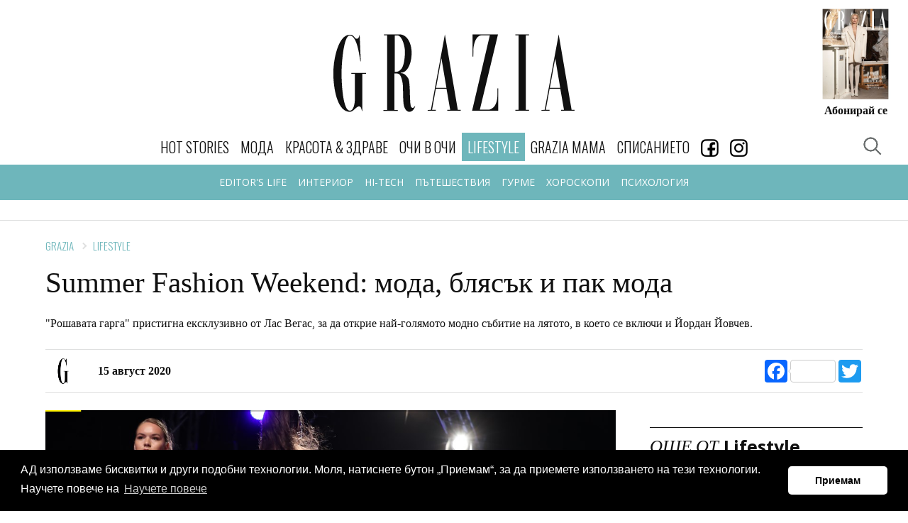

--- FILE ---
content_type: text/html; charset=utf-8
request_url: https://www.graziaonline.bg/lifestyle/16222/summer-fashion-weekend-moda-blyasak-i-pak-moda
body_size: 17790
content:



<!doctype html>
<html class="no-js" lang="bg">
<head>
    <meta charset="utf-8">
    <meta http-equiv="X-UA-Compatible" content="IE=edge,chrome=1">
    <meta name="description" content="">
    <meta name="viewport" content="width=device-width, initial-scale=1">
    <title></title>

    
    <link rel="apple-touch-icon" sizes="180x180" href="/content/favicons/apple-touch-icon.png">
    <link rel="icon" type="image/png" sizes="32x32" href="/content/favicons/favicon-32x32.png">
    <link rel="icon" type="image/png" sizes="16x16" href="/content/favicons/favicon-16x16.png">
    
    <link rel="mask-icon" href="/content/favicons/safari-pinned-tab.svg" color="#000000">
    <meta name="apple-mobile-web-app-title" content="GraziaBG">
    <meta name="application-name" content="GraziaBG">
    <meta name="msapplication-TileColor" content="#ffffff">
    <meta name="theme-color" content="#ffffff">

    <script>
        window['gtag_enable_tcf_support'] = true; // SEE THIS: https://support.google.com/analytics/answer/10022331?hl=en

        window.googletag = window.googletag || { cmd: [] };
        //var googletag = googletag || {};
        //googletag.cmd = googletag.cmd || [];
    </script>



    
        <link rel="canonical" href="https://www.graziaonline.bg/lifestyle/16222/summer-fashion-weekend-moda-blyasak-i-pak-moda" />
            <meta name="robots" content="index, follow" />
        <meta name="Googlebot" content="index, follow" />
        <meta name="MSNbot" content="index, follow" />
        <meta name="Slurp" content="index, follow" />
            <meta name="description" content="&amp;quot;Рошавата гарга&amp;quot; пристигна ексклузивно от Лас Вегас, за да открие най-голямото модно събитие на лятото, в което се включи и Йордан Йовчев." />
    


    <link href="/Content/ExtrasOverrides.css?v=9" rel="stylesheet" />



    <link rel="amphtml" href="https://www.graziaonline.bg/lifestyle/16222/summer-fashion-weekend-moda-blyasak-i-pak-moda?amp=true" />
    

    <style>
        h1, h2, h3, h4, h5 {
            clear: both !important
        }

        h5 {
            font-weight: 700 !important;
        }

        .related-story .story-title {
            display: none;
        }

        .related-story figure.image {
            margin-bottom: 0px;
        }
    </style>



    
    <meta property="og:locale" content="bg_BG" />
    <meta property="og:site_name" content="Grazia Bulgaria" />
    <meta property="og:url" content="https://www.graziaonline.bg/lifestyle/16222/summer-fashion-weekend-moda-blyasak-i-pak-moda" />
    <meta property="og:image" content="https://www.graziaonline.bg/Content/ImagesDatabase/fbc/600x315/crop/both/26/26fb7185e750489092bb726ffff132ca.JPG" />
    <meta property="og:image:type" content="image/jpeg" />
    <meta property="og:image:width" content="600" />
    <meta property="og:image:height" content="315" />
    <meta property="og:title" content="Summer Fashion Weekend: мода, блясък и пак мода" />
    <meta property="og:description" content="&amp;quot;Рошавата гарга&amp;quot; пристигна ексклузивно от Лас Вегас, за да открие най-голямото модно събитие на лятото, в което се включи и Йордан Йовчев." />
    <meta property="og:type" content="article" />
    <meta property="fb:app_id" content="341059409797965" />
        <meta name="twitter:card" content="summary_large_image" />
    <meta name="twitter:title" content="Summer Fashion Weekend: мода, блясък и пак мода" />
    <meta name="twitter:description" content="&amp;quot;Рошавата гарга&amp;quot; пристигна ексклузивно от Лас Вегас, за да открие най-голямото модно събитие на лятото, в което се включи и Йордан Йовчев." />
    <meta name="twitter:image" content="https://www.graziaonline.bg/Content/ImagesDatabase/fbc/600x315/crop/both/26/26fb7185e750489092bb726ffff132ca.JPG" />

    
    

    <script type="application/ld+json">
        {"@context":"http://schema.org","@type":"NewsArticle","@id":"https://www.graziaonline.bg/lifestyle/16222/summer-fashion-weekend-moda-blyasak-i-pak-moda","description":"\"Рошавата гарга\" пристигна ексклузивно от Лас Вегас, за да открие най-голямото модно събитие на лятото, в което се включи и Йордан Йовчев.","image":["https://www.graziaonline.bg/Content/ImagesDatabase/p/750x422/crop/both/26/26fb7185e750489092bb726ffff132ca.JPG","https://www.graziaonline.bg/Content/ImagesDatabase/p/696x522/crop/both/26/26fb7185e750489092bb726ffff132ca.JPG","https://www.graziaonline.bg/Content/ImagesDatabase/p/696x696/crop/both/26/26fb7185e750489092bb726ffff132ca.JPG"],"mainEntityOfPage":{"@type":"WebPage","url":"https://www.graziaonline.bg/lifestyle/16222/summer-fashion-weekend-moda-blyasak-i-pak-moda"},"url":"https://www.graziaonline.bg/lifestyle/16222/summer-fashion-weekend-moda-blyasak-i-pak-moda","alternativeHeadline":"Summer Fashion Weekend: мода, блясък и пак мода","author":{"@type":"Organization","name":"Grazia Bulgaria","alternateName":"Grazia - Bulgaria","sameAs":["https://www.facebook.com/GRAZIA.Magazine.BG/","https://www.instagram.com/grazia_magazine_bg/"],"url":"https://www.graziaonline.bg","address":{"@type":"PostalAddress","email":"office@atticaeva.bg","addressCountry":"Bulgaria","addressLocality":"Sofia","addressRegion":"BG","postalCode":"1124","streetAddress":"ul. \"Han Omurtag\" 54, 1124 g.k. Yavorov, Sofia"},"contactPoint":{"@type":"ContactPoint","areaServed":"BG","contactType":"customer service","telephone":"+359-28703641"},"logo":{"@type":"ImageObject","url":"https://www.graziaonline.bg/content/images/logo/grazia-logo-310x310.png","height":310,"width":310}},"dateCreated":"2020-08-15T14:07:00+03:00","dateModified":"2020-08-15T14:09:37.117+03:00","datePublished":"2020-08-15T14:07:00+03:00","genre":"Lifestyle","headline":"Summer Fashion Weekend: мода, блясък и пак мода","keywords":"10 горещи истории,събитие,галерия,Свети Влас,модни тенденции,Summer Fashion Weekend,Марина Диневи","publisher":{"@type":"Organization","name":"Grazia Bulgaria","alternateName":"Grazia - Bulgaria","sameAs":["https://www.facebook.com/GRAZIA.Magazine.BG/","https://www.instagram.com/grazia_magazine_bg/"],"url":"https://www.graziaonline.bg","address":{"@type":"PostalAddress","email":"office@atticaeva.bg","addressCountry":"Bulgaria","addressLocality":"Sofia","addressRegion":"BG","postalCode":"1124","streetAddress":"ul. \"Han Omurtag\" 54, 1124 g.k. Yavorov, Sofia"},"contactPoint":{"@type":"ContactPoint","areaServed":"BG","contactType":"customer service","telephone":"+359-28703641"},"logo":{"@type":"ImageObject","url":"https://www.graziaonline.bg/content/images/logo/grazia-logo-310x310.png","height":310,"width":310}},"articleBody":"Марина Диневи в Свети Влас отново се превърна в котешка пътека от световна величина. Причината бе най-луксозното и горещо събитие на българското Черноморие, а именно Summer Fashion Weekend. \n\nС впечатляващо изпълнение на емблематичния хит на Риана Diamonds Елена Брусарска даде старт на първата вечер от уикенда, докато на сцената дефилираха моделите на Ивет Фешън с новата колекция диамантени изкушения на SSG.\n\nАлбена Александрова и \"Рошавата гарга\" представиха колекция с много цветове, екстравагантни кройки и лятно настроение, а световният бранд Terani Couture заля подиума с блясък и изящество с новата си официална колекция рокли. Twinset и Patrizia Pepe пък представиха предложенията си за летния сезон, докато дизайнерките, стоящи зад Bold Atelier, впечатлиха публиката с дамски тоалети и рокли за специални събития.\n\n\n\nИталианският бранд Inside Us показа новата си колекция екстравагантни модели за мъже и жени, а новият спортен бранд F-Addicted представи цветни и модерни предложения за активно спортуващите. \n\nWOLM се качиха за втора поредна година на сцената, а за тях специално дефилира новата водеща на Code Fashion TV Рая Гайтанска. Черешката на тортата в първата вечер обаче бе Йордан Йовчев, който също се качи на подиума. Вечерта закри Christine Fashion със своята нова лятна колекция, вдъхновена от индивидуалността на модерната жена. \n\nSummer Fashion Weekend продължава и днес, а гостите могат да очакват грандиозен финал и парти под звездите! "};
    </script>



    <!-- CSS -->
    
    <link href="https://fonts.googleapis.com/css?family=Open+Sans:300,300i,400,400i,600,600i,700,700i|Oswald:200,300,400&subset=cyrillic" rel="stylesheet">
    <link href="/Content/css?v=x7QqUEa_R3Kdh54E6fbaH9G5fp5kvw0nnEWxHT4RCkc1" rel="stylesheet"/>


    

    

    

    <script>
    try {
        if (performance.navigation.type == 2) {
            location.reload(true);
        }
    } catch (err) { }
</script>

<!-- Facebook Pixel Code -->
<script>
    !function (f, b, e, v, n, t, s) {
        if (f.fbq) return; n = f.fbq = function () {
            n.callMethod ?
            n.callMethod.apply(n, arguments) : n.queue.push(arguments)
        };
        if (!f._fbq) f._fbq = n; n.push = n; n.loaded = !0; n.version = '2.0';
        n.queue = []; t = b.createElement(e); t.async = !0;
        t.src = v; s = b.getElementsByTagName(e)[0];
        s.parentNode.insertBefore(t, s)
    }(window, document, 'script',
        'https://connect.facebook.net/en_US/fbevents.js');
    fbq('init', '2247584852139283');
    fbq('track', 'PageView');
</script>
<noscript>
    <img height="1" width="1" style="display:none"
         src="https://www.facebook.com/tr?id=2247584852139283&ev=PageView&noscript=1" />
</noscript>
<!-- End Facebook Pixel Code -->




    

    <script>
        // Αυτό χρησιμοποιείται όταν δεν θέλω HeaderBidding.
        var insertGoogleAdManagerJs = function (tcData) {
            var s = document.createElement('script');
            s.type = 'text/javascript';
            s.async = true;
            var x = document.getElementsByTagName('script')[0];
            x.parentNode.insertBefore(s, x);
            s.src = 'https://securepubads.g.doubleclick.net/tag/js/gpt.js';
        }


        var insertGdprScripts = function (tcData) {
            var adStorageGranted = tcData.purpose.consents[1] ? "granted" : "denied";
            gtag('consent', 'update', {
                'analytics_storage': 'granted',
                'ad_storage': adStorageGranted //'granted'
            });

            insertGoogleAdManagerJs(tcData);
        }
    </script>

    <!-- Quantcast Choice. Consent Manager Tag v2.0 (for TCF 2.0) -->
    <script type="text/javascript" async=true>
        (function () {
            var host = "www.graziaonline.bg";
            var element = document.createElement('script');
            var firstScript = document.getElementsByTagName('script')[0];
            var url = 'https://cmp.quantcast.com'
                .concat('/choice/', '9eP15vBWj-JE2', '/', host, '/choice.js?tag_version=V2');
            var uspTries = 0;
            var uspTriesLimit = 3;
            element.async = true;
            element.type = 'text/javascript';
            element.src = url;

            firstScript.parentNode.insertBefore(element, firstScript);

            function makeStub() {
                var TCF_LOCATOR_NAME = '__tcfapiLocator';
                var queue = [];
                var win = window;
                var cmpFrame;

                function addFrame() {
                    var doc = win.document;
                    var otherCMP = !!(win.frames[TCF_LOCATOR_NAME]);

                    if (!otherCMP) {
                        if (doc.body) {
                            var iframe = doc.createElement('iframe');

                            iframe.style.cssText = 'display:none';
                            iframe.name = TCF_LOCATOR_NAME;
                            doc.body.appendChild(iframe);
                        } else {
                            setTimeout(addFrame, 5);
                        }
                    }
                    return !otherCMP;
                }

                function tcfAPIHandler() {
                    var gdprApplies;
                    var args = arguments;

                    if (!args.length) {
                        return queue;
                    } else if (args[0] === 'setGdprApplies') {
                        if (
                            args.length > 3 &&
                            args[2] === 2 &&
                            typeof args[3] === 'boolean'
                        ) {
                            gdprApplies = args[3];
                            if (typeof args[2] === 'function') {
                                args[2]('set', true);
                            }
                        }
                    } else if (args[0] === 'ping') {
                        var retr = {
                            gdprApplies: gdprApplies,
                            cmpLoaded: false,
                            cmpStatus: 'stub'
                        };

                        if (typeof args[2] === 'function') {
                            args[2](retr);
                        }
                    } else {
                        if (args[0] === 'init' && typeof args[3] === 'object') {
                            args[3] = Object.assign(args[3], { tag_version: 'V2' });
                        }
                        queue.push(args);
                    }
                }

                function postMessageEventHandler(event) {
                    var msgIsString = typeof event.data === 'string';
                    var json = {};

                    try {
                        if (msgIsString) {
                            json = JSON.parse(event.data);
                        } else {
                            json = event.data;
                        }
                    } catch (ignore) { }

                    var payload = json.__tcfapiCall;

                    if (payload) {
                        window.__tcfapi(
                            payload.command,
                            payload.version,
                            function (retValue, success) {
                                var returnMsg = {
                                    __tcfapiReturn: {
                                        returnValue: retValue,
                                        success: success,
                                        callId: payload.callId
                                    }
                                };
                                if (msgIsString) {
                                    returnMsg = JSON.stringify(returnMsg);
                                }
                                if (event && event.source && event.source.postMessage) {
                                    event.source.postMessage(returnMsg, '*');
                                }
                            },
                            payload.parameter
                        );
                    }
                }

                while (win) {
                    try {
                        if (win.frames[TCF_LOCATOR_NAME]) {
                            cmpFrame = win;
                            break;
                        }
                    } catch (ignore) { }

                    if (win === window.top) {
                        break;
                    }
                    win = win.parent;
                }
                if (!cmpFrame) {
                    addFrame();
                    win.__tcfapi = tcfAPIHandler;
                    win.addEventListener('message', postMessageEventHandler, false);
                }
            };

            makeStub();

            var uspStubFunction = function () {
                var arg = arguments;
                if (typeof window.__uspapi !== uspStubFunction) {
                    setTimeout(function () {
                        if (typeof window.__uspapi !== 'undefined') {
                            window.__uspapi.apply(window.__uspapi, arg);
                        }
                    }, 500);
                }
            };

            var checkIfUspIsReady = function () {
                uspTries++;
                if (window.__uspapi === uspStubFunction && uspTries < uspTriesLimit) {
                    console.warn('USP is not accessible');
                } else {
                    clearInterval(uspInterval);
                }
            };

            if (typeof window.__uspapi === 'undefined') {
                window.__uspapi = uspStubFunction;
                var uspInterval = setInterval(checkIfUspIsReady, 6000);
            }
        })();
    </script>
    <!-- End Quantcast Choice. Consent Manager Tag v2.0 (for TCF 2.0) -->

    <script>
        // Run this in an interval (every 0.1s) just in case we are still waiting for consent
        var cnt = 0;
        var consentSetInterval = setInterval(function () {
            cnt += 1;
            // Bail if we have not gotten a consent response after 60 seconds.

            if (cnt === 500) {
                clearInterval(consentSetInterval);
                insertGdprScripts();
            }

            if (typeof window.__tcfapi !== 'undefined') { // Check if window.__tcfapi has been set
                clearInterval(consentSetInterval);
                window.__tcfapi('addEventListener', 2, function (tcData, listenerSuccess) {

                    if (listenerSuccess) {
                        if (tcData.gdprApplies) {
                            if (tcData.eventStatus === 'tcloaded' || tcData.eventStatus === 'useractioncomplete') {
                                insertGdprScripts(tcData);
                            }
                        }
                    }
                });
            }
            cnt++;
        }, 100);
    </script>

</head>


 
<body  >
    <div class="tas-ads" tas-zone="cde81930d" tas-format="0x0"></div>


    


    

    




    <header>
        <div class="marquee-media">
            <div class="marquee-inner">

                <div class="grazia-logo">
                    <a href="/"><svg><use href="/content/images/logo/logo.svg#logo" xlink:href="/content/images/logo/logo.svg#logo"></use></svg></a>
                </div>

                <button class="trigger-navigation burger">
                    <span class="icon"></span>
                </button>
                

                
               


    <div class="magazine-cover">
        <div class="cover-image">
            <a href="https://atticaeva.bg/%D0%B0%D0%B1%D0%BE%D0%BD%D0%B0%D0%BC%D0%B5%D0%BD%D1%82/#grazia" target="_blank">
                <img src="https://www.graziaonline.bg/Content/ImagesDatabase/p/300x380/pad/both/8a/8af2c277f0c54d23a0264e7eb629fa98.jpg?quality=80&amp;404=default&amp;v=02" alt="">
            </a>
        </div>
        <h5><a target="_blank" href="https://atticaeva.bg/%D0%B0%D0%B1%D0%BE%D0%BD%D0%B0%D0%BC%D0%B5%D0%BD%D1%82/#grazia" >Абонирай се</a></h5>
    </div>


            </div>
        </div>
    </header>



<div class="sticky-navigation">
    <nav class="navigation">
        <h4 class="nav-logo">
            <a href="/">
                <svg class="icon"><use href="/content/images/logo/logo.svg#logo" xlink:href="/content/images/logo/logo.svg#logo"></use></svg>
            </a>
        </h4>
        <ul>
                    <li class="nav-link ">
                        <a  href="/hot-stories" class="primary">Hot Stories</a>
                    </li>
                    <li class="nav-link ">
                        <a  href="/moda" class="primary">МОДА</a>
                            <ul class="submenu">
                                    <li><a href="/moda/trends">ТЕНДЕНЦИИ</a></li>
                                    <li><a href="/moda/easy-chic">EASY CHIC</a></li>
                                    <li><a href="/moda/shopping">SHOPPING</a></li>
                                    <li><a href="/moda/celebrity-wardrobe">ЗВЕЗДЕН ГАРДЕРОБ</a></li>
                            </ul>
                    </li>
                    <li class="nav-link ">
                        <a  href="/beauty-and-health" class="primary">КРАСОТА & ЗДРАВЕ</a>
                            <ul class="submenu">
                                    <li><a href="/beauty-and-health/grazia-experts">GRAZIA ЕКСПЕРТИ</a></li>
                                    <li><a href="/beauty-and-health/skincare">ГРИЖА ЗА КОЖАТА</a></li>
                                    <li><a href="/beauty-and-health/makeup">ГРИМ</a></li>
                                    <li><a href="/beauty-and-health/hair">КОСА</a></li>
                                    <li><a href="/beauty-and-health/manicure">МАНИКЮР</a></li>
                                    <li><a href="/beauty-and-health/sports-and-health">СПОРТ И ЗДРАВЕ</a></li>
                                    <li><a href="/beauty-and-health/wellness-and-diet">WELLNESS И ДИЕТА</a></li>
                            </ul>
                    </li>
                    <li class="nav-link ">
                        <a  href="/interviews" class="primary">ОЧИ В ОЧИ</a>
                            <ul class="submenu">
                                    <li><a href="/interviews/celebrity-news">ЗВЕЗДНИ НОВИНИ</a></li>
                                    <li><a href="/interviews/interview">ИНТЕРВЮТА</a></li>
                            </ul>
                    </li>
                    <li class="nav-link selected">
                        <a  href="/lifestyle" class="primary">LIFESTYLE</a>
                            <ul class="submenu">
                                    <li><a href="/lifestyle/editors-life">EDITOR&#39;S LIFE</a></li>
                                    <li><a href="/lifestyle/interior">ИНТЕРИОР</a></li>
                                    <li><a href="/lifestyle/hi-tech">HI-TECH</a></li>
                                    <li><a href="/lifestyle/travel">ПЪТЕШЕСТВИЯ</a></li>
                                    <li><a href="/lifestyle/gourmet">ГУРМЕ</a></li>
                                    <li><a href="/horoskop">ХОРОСКОПИ</a></li>
                                    <li><a href="/lifestyle/psychology">ПСИХОЛОГИЯ</a></li>
                            </ul>
                    </li>
                    <li class="nav-link ">
                        <a  href="/grazia-mama" class="primary">GRAZIA MAMA</a>
                    </li>
                    <li class="nav-link ">
                        <a  href="/magazines" class="primary">СПИСАНИЕТО</a>
                    </li>
                    <li class="nav-link">
                        <a href="https://www.facebook.com/GRAZIA.Magazine.BG/" target="_blank">
                            <img src="/Content/images/icons/facebookIcon.gif?width=25" />
                        </a>
                    </li>
                    <li class="nav-link">
                        <a href="https://www.instagram.com/grazia_magazine_bg/" target="_blank">
                            <img src="/Content/images/icons/instagram_icon.gif?width=25" />
                        </a>
                    </li>

    
        </ul>


        <button class="trigger-popup trigger-search" data-popup="search-popup"><span></span></button>
        <button class="trigger-popup trigger-search" data-popup="search-popup"><span></span></button>


        

        <a class="subscription" href="https://atticaeva.bg/%D0%B0%D0%B1%D0%BE%D0%BD%D0%B0%D0%BC%D0%B5%D0%BD%D1%82/#grazia" target="_blank">Абонирай се</a>
    </nav>
</div>







    

    <div id='3ef6ee411b5c416e8d1447666dc05a79' class="advertising-skin" style="text-align:center; position:absolute">
		   <script>
 if(window.innerWidth > 500){
			var adtimer3ef6ee411b5c416e8d1447666dc05a79= setInterval(function(){
				try{
					if(typeof googletag.apiReady !== "undefined" && googletag.apiReady)
					{
						clearInterval(adtimer3ef6ee411b5c416e8d1447666dc05a79);
						googletag.cmd.push(function() {
						googletag.defineSlot('/21748298231/Grazia_Branding', [[1, 1], 'fluid'],'3ef6ee411b5c416e8d1447666dc05a79')
						.addService(googletag.pubads())
						.setCollapseEmptyDiv(true);
						googletag.enableServices();
						googletag.display('3ef6ee411b5c416e8d1447666dc05a79');
						});
					}
				}catch(err){}

			}, 100);
}
		   </script>
 </div>



    
    <main id="main" >

        


        








    <!-- ADV Banner -->
    <section class="banner">
        <div class="ad-banner advert" id="headerBillBoard" style="text-align:center;margin-top:30px;">

            <div id='a8b4f491e7304050acc06c1a13d3721e'>
	   <script>
		var ada8b4f491e7304050acc06c1a13d3721e = setInterval(function(){
			try{
			if(typeof (googletag) !== "undefined" && googletag.apiReady){
				clearInterval(ada8b4f491e7304050acc06c1a13d3721e);

				googletag.cmd.push(function() {
				googletag.defineSlot('/21748298231/Grazia_LB', [[970, 60], [728, 90], [980, 120], [980, 90], [1000, 90], [970, 250], [1000, 250], [1, 1], [970, 90]],'a8b4f491e7304050acc06c1a13d3721e')
						.addService(googletag.pubads())
						.setTargeting('page', ['lifestyle','lifestyle','ros','16222'])
						.setCollapseEmptyDiv(true);
						googletag.pubads().addEventListener('slotRenderEnded', function (event) {
							var containerId = event.slot.getSlotElementId();
							var containsAd = !event.isEmpty;
							if (containsAd == true) {
								if(event.size[0] >300){
									//console.log('resize:' +containerId);
									responsiveAdsFn(containerId, event.size[0], event.size[1]);
								}
								if (document.getElementById(containerId).classList.contains("advertising-skin")) {
										document.body.className += ' skin-layout';
										document.getElementById("main").style.zIndex= 10;
								}
							}else{
								//console.log('Hide:' +containerId);
								document.getElementById(containerId).style.display = "none";
								var parentNode = document.getElementById(containerId).parentNode;
								//console.log(parentNode);
								if(parentNode.classList.contains("advert")){
									parentNode.style.display = "none";
								}
							}
						
						});
				googletag.enableServices();
				googletag.display('a8b4f491e7304050acc06c1a13d3721e');
				});

				}else{
				//console.log("Loop");
				}
			}catch(err){}

		}, 50);

	   </script>
</div>
        </div>
    </section>


<!-- Article -->
<section class="article ">

    <!-- Article Title -->
    <div class="article-title">
        <!-- breadcrumb -->
            <nav class="breadcrumb arrows">
                    <a href="/">Grazia</a>
                    <a href="/lifestyle">Lifestyle</a>
            </nav>
        <h1 style="line-height:1em">Summer Fashion Weekend: мода, блясък и пак мода</h1>
            <p>"Рошавата гарга" пристигна ексклузивно от Лас Вегас, за да открие най-голямото модно събитие на лятото, в което се включи и Йордан Йовчев.</p>
        <!-- author & social -->
        <div class="author-social">
            <div class="author">
                <div class="author-image">
                        <img src="/Content/favicons/android-chrome-192x192.png" />
                </div>
                <h5>
                    15 август 2020

                </h5>
            </div>
            <div class="a2a_kit a2a_kit_size_32 a2a_default_style" style="display:inline-block">
                <a class="a2a_button_facebook a2a_counter"></a>
                <a class="a2a_button_twitter"></a>
            </div>

        </div>
    </div>


    <!-- Sticky Container -->
    <div class="sticky-container">
        <!-- Left -->
        <div class="left">
            <!-- Article Content -->
            <div class="article-content">
                
<!-- Slider inside article -->
<div id="article-slider">
    <div class="swiper-container">
        <div class="swiper-wrapper">
                    <div class="swiper-slide">
                        <div class="item-image">
                            <a href="/Content/ImagesDatabase/e8/e84f63af4104452794bb31d92d8b9074.JPG" class="glightbox">
                                <img src="/Content/ImagesDatabase/e8/e84f63af4104452794bb31d92d8b9074.JPG?mode=pad&height=800" alt="">
                            </a>
                            <div class="item-content" style="background-color:#f9f9f9; text-align:center">
                                <div class="item-description">
                                    <p>
                                        Summer Fashion Weekend 2020
                                    </p>
                                </div>
                            </div>
                        </div>
                        
                    </div>
                    <div class="swiper-slide">
                        <div class="item-image">
                            <a href="/Content/ImagesDatabase/b6/b6f55ae29f934e729c2bf5632fa60fe3.JPG" class="glightbox">
                                <img src="/Content/ImagesDatabase/b6/b6f55ae29f934e729c2bf5632fa60fe3.JPG?mode=pad&height=800" alt="">
                            </a>
                            <div class="item-content" style="background-color:#f9f9f9; text-align:center">
                                <div class="item-description">
                                    <p>
                                        Summer Fashion Weekend 2020
                                    </p>
                                </div>
                            </div>
                        </div>
                        
                    </div>
                    <div class="swiper-slide">
                        <div class="item-image">
                            <a href="/Content/ImagesDatabase/11/1116cb0f0029479ba06aea10076212cb.JPG" class="glightbox">
                                <img src="/Content/ImagesDatabase/11/1116cb0f0029479ba06aea10076212cb.JPG?mode=pad&height=800" alt="">
                            </a>
                            <div class="item-content" style="background-color:#f9f9f9; text-align:center">
                                <div class="item-description">
                                    <p>
                                        Summer Fashion Weekend 2020
                                    </p>
                                </div>
                            </div>
                        </div>
                        
                    </div>
                    <div class="swiper-slide">
                        <div class="item-image">
                            <a href="/Content/ImagesDatabase/86/86b0158bf69842ca92267d29ba15a190.JPG" class="glightbox">
                                <img src="/Content/ImagesDatabase/86/86b0158bf69842ca92267d29ba15a190.JPG?mode=pad&height=800" alt="">
                            </a>
                            <div class="item-content" style="background-color:#f9f9f9; text-align:center">
                                <div class="item-description">
                                    <p>
                                        Summer Fashion Weekend 2020
                                    </p>
                                </div>
                            </div>
                        </div>
                        
                    </div>
                    <div class="swiper-slide">
                        <div class="item-image">
                            <a href="/Content/ImagesDatabase/12/1299a0a3fa9146569676e677f6eee92a.JPG" class="glightbox">
                                <img src="/Content/ImagesDatabase/12/1299a0a3fa9146569676e677f6eee92a.JPG?mode=pad&height=800" alt="">
                            </a>
                            <div class="item-content" style="background-color:#f9f9f9; text-align:center">
                                <div class="item-description">
                                    <p>
                                        Summer Fashion Weekend 2020
                                    </p>
                                </div>
                            </div>
                        </div>
                        
                    </div>
                    <div class="swiper-slide">
                        <div class="item-image">
                            <a href="/Content/ImagesDatabase/22/22a70306e95d45e6a2ad8e1321ab33d4.JPG" class="glightbox">
                                <img src="/Content/ImagesDatabase/22/22a70306e95d45e6a2ad8e1321ab33d4.JPG?mode=pad&height=800" alt="">
                            </a>
                            <div class="item-content" style="background-color:#f9f9f9; text-align:center">
                                <div class="item-description">
                                    <p>
                                        Summer Fashion Weekend 2020
                                    </p>
                                </div>
                            </div>
                        </div>
                        
                    </div>
                    <div class="swiper-slide">
                        <div class="item-image">
                            <a href="/Content/ImagesDatabase/36/36fbfb72016243c1b20224380699e555.JPG" class="glightbox">
                                <img src="/Content/ImagesDatabase/36/36fbfb72016243c1b20224380699e555.JPG?mode=pad&height=800" alt="">
                            </a>
                            <div class="item-content" style="background-color:#f9f9f9; text-align:center">
                                <div class="item-description">
                                    <p>
                                        Summer Fashion Weekend 2020
                                    </p>
                                </div>
                            </div>
                        </div>
                        
                    </div>
                    <div class="swiper-slide">
                        <div class="item-image">
                            <a href="/Content/ImagesDatabase/48/4896ccb05bc64cf9953788112edde566.JPG" class="glightbox">
                                <img src="/Content/ImagesDatabase/48/4896ccb05bc64cf9953788112edde566.JPG?mode=pad&height=800" alt="">
                            </a>
                            <div class="item-content" style="background-color:#f9f9f9; text-align:center">
                                <div class="item-description">
                                    <p>
                                        Summer Fashion Weekend 2020
                                    </p>
                                </div>
                            </div>
                        </div>
                        
                    </div>
                    <div class="swiper-slide">
                        <div class="item-image">
                            <a href="/Content/ImagesDatabase/6d/6d41396a60ba4a8f94976a9b74bf16a7.JPG" class="glightbox">
                                <img src="/Content/ImagesDatabase/6d/6d41396a60ba4a8f94976a9b74bf16a7.JPG?mode=pad&height=800" alt="">
                            </a>
                            <div class="item-content" style="background-color:#f9f9f9; text-align:center">
                                <div class="item-description">
                                    <p>
                                        Summer Fashion Weekend 2020
                                    </p>
                                </div>
                            </div>
                        </div>
                        
                    </div>
                    <div class="swiper-slide">
                        <div class="item-image">
                            <a href="/Content/ImagesDatabase/83/83ca40ad1eb540e5b4c1d3b8cc32cc3d.JPG" class="glightbox">
                                <img src="/Content/ImagesDatabase/83/83ca40ad1eb540e5b4c1d3b8cc32cc3d.JPG?mode=pad&height=800" alt="">
                            </a>
                            <div class="item-content" style="background-color:#f9f9f9; text-align:center">
                                <div class="item-description">
                                    <p>
                                        Summer Fashion Weekend 2020
                                    </p>
                                </div>
                            </div>
                        </div>
                        
                    </div>
                    <div class="swiper-slide">
                        <div class="item-image">
                            <a href="/Content/ImagesDatabase/b2/b2969123958a4229b8b7d55a54387498.JPG" class="glightbox">
                                <img src="/Content/ImagesDatabase/b2/b2969123958a4229b8b7d55a54387498.JPG?mode=pad&height=800" alt="">
                            </a>
                            <div class="item-content" style="background-color:#f9f9f9; text-align:center">
                                <div class="item-description">
                                    <p>
                                        Summer Fashion Weekend 2020
                                    </p>
                                </div>
                            </div>
                        </div>
                        
                    </div>
                    <div class="swiper-slide">
                        <div class="item-image">
                            <a href="/Content/ImagesDatabase/3e/3e1b1addb69442d3b1a179e83f443d91.JPG" class="glightbox">
                                <img src="/Content/ImagesDatabase/3e/3e1b1addb69442d3b1a179e83f443d91.JPG?mode=pad&height=800" alt="">
                            </a>
                            <div class="item-content" style="background-color:#f9f9f9; text-align:center">
                                <div class="item-description">
                                    <p>
                                        Summer Fashion Weekend 2020
                                    </p>
                                </div>
                            </div>
                        </div>
                        
                    </div>
                    <div class="swiper-slide">
                        <div class="item-image">
                            <a href="/Content/ImagesDatabase/0a/0a72c606a31d47978581b588d6f1ffa0.JPG" class="glightbox">
                                <img src="/Content/ImagesDatabase/0a/0a72c606a31d47978581b588d6f1ffa0.JPG?mode=pad&height=800" alt="">
                            </a>
                            <div class="item-content" style="background-color:#f9f9f9; text-align:center">
                                <div class="item-description">
                                    <p>
                                        Summer Fashion Weekend 2020
                                    </p>
                                </div>
                            </div>
                        </div>
                        
                    </div>
                    <div class="swiper-slide">
                        <div class="item-image">
                            <a href="/Content/ImagesDatabase/3b/3ba2db935a9946a0a18c663ad02ba4fe.JPG" class="glightbox">
                                <img src="/Content/ImagesDatabase/3b/3ba2db935a9946a0a18c663ad02ba4fe.JPG?mode=pad&height=800" alt="">
                            </a>
                            <div class="item-content" style="background-color:#f9f9f9; text-align:center">
                                <div class="item-description">
                                    <p>
                                        Summer Fashion Weekend 2020
                                    </p>
                                </div>
                            </div>
                        </div>
                        
                    </div>
                    <div class="swiper-slide">
                        <div class="item-image">
                            <a href="/Content/ImagesDatabase/5b/5bdcf8c3c8b5418fa45d9efcfbebc67b.JPG" class="glightbox">
                                <img src="/Content/ImagesDatabase/5b/5bdcf8c3c8b5418fa45d9efcfbebc67b.JPG?mode=pad&height=800" alt="">
                            </a>
                            <div class="item-content" style="background-color:#f9f9f9; text-align:center">
                                <div class="item-description">
                                    <p>
                                        Summer Fashion Weekend 2020
                                    </p>
                                </div>
                            </div>
                        </div>
                        
                    </div>
                    <div class="swiper-slide">
                        <div class="item-image">
                            <a href="/Content/ImagesDatabase/15/154107ae6b2d4ee88bc0533037f4f7c7.JPG" class="glightbox">
                                <img src="/Content/ImagesDatabase/15/154107ae6b2d4ee88bc0533037f4f7c7.JPG?mode=pad&height=800" alt="">
                            </a>
                            <div class="item-content" style="background-color:#f9f9f9; text-align:center">
                                <div class="item-description">
                                    <p>
                                        Summer Fashion Weekend 2020
                                    </p>
                                </div>
                            </div>
                        </div>
                        
                    </div>


        </div>
    </div>
    <div class="slider-prev"></div>
    <div class="slider-next"></div>
    <div class="swiper-pagination"></div>
</div>









                

                <p class="intro-text">Марина Диневи в Свети Влас&nbsp;отново се превърна в котешка пътека&nbsp;от световна величина. <strong>Причината бе&nbsp;най-луксозното и горещо събитие на българското Черноморие, а именно<a href="https://www.graziaonline.bg/lifestyle/16180/moda-i-letni-strasti-na-summer-fashion-weekend-2020"> Summer Fashion Weekend</a>.&nbsp;</strong></p>

<p>С впечатляващо изпълнение на&nbsp;емблематичния хит на Риана&nbsp;Diamonds Елена Брусарска даде старт на първата вечер от уикенда, докато на сцената дефилираха моделите на Ивет Фешън&nbsp;с новата колекция диамантени изкушения на SSG.</p>

<p>Албена Александрова и "Рошавата гарга" представиха колекция с много цветове, екстравагантни кройки и лятно настроение, а световният бранд Terani Couture заля подиума с блясък и изящество с новата си официална колекция рокли. Twinset и Patrizia Pepe&nbsp;пък представиха предложенията си за летния сезон, докато дизайнерките, стоящи зад Bold Atelier, впечатлиха публиката с дамски тоалети и рокли за специални събития.</p>

<p></p><div class="video-container"><iframe allowfullscreen frameborder="0" height="360" src="//www.youtube-nocookie.com/embed/RhaO6WsDZ9A?rel=0" width="730"></iframe></div><p></p>

<p>Италианският бранд<span style="font-size: 1.15em;"> </span>Inside Us показа<span style="font-size: 1.15em;"> </span>новата<span style="font-size: 1.15em;"> </span>си<span style="font-size: 1.15em;"> </span>колекция<span style="font-size: 1.15em;"> </span>екстравагантни<span style="font-size: 1.15em;"> </span>модели<span style="font-size: 1.15em;"> </span>за<span style="font-size: 1.15em;"> </span>мъже и жени, а новият<span style="font-size: 1.15em;"> </span>спортен<span style="font-size: 1.15em;"> </span>бранд F-Addicted<span style="font-size: 1.15em;"> </span>представи<span style="font-size: 1.15em;"> </span>цветни и модерни<span style="font-size: 1.15em;"> </span>предложения<span style="font-size: 1.15em;"> </span>за<span style="font-size: 1.15em;"> </span>активно<span style="font-size: 1.15em;"> </span>спортуващите<span style="font-size: 1.15em;">.&nbsp;</span></p><div style="text-align:center;"><div class="advert" id="20a18a27f9bc48cd8e8cbee44e051ccd">
	   <script>
	   if(window.innerWidth < 500){
						var adtimer20a18a27f9bc48cd8e8cbee44e051ccd= setInterval(function(){
				try{
					if(typeof googletag.apiReady !== "undefined" && googletag.apiReady)
					{
						clearInterval(adtimer20a18a27f9bc48cd8e8cbee44e051ccd);
						googletag.cmd.push(function() {
					    googletag.defineSlot('/21748298231/Grazia_RECT', [[320, 80], [1, 1], [300, 800], [300, 1050], [300, 100], [320, 50], [320, 100], [320, 480], [300, 250], [300, 600],'fluid'],'20a18a27f9bc48cd8e8cbee44e051ccd')
						.addService(googletag.pubads())
						.setTargeting('page', ['lifestyle','lifestyle','ros','16222'])
						.setCollapseEmptyDiv(true);
						googletag.enableServices();
						googletag.display('20a18a27f9bc48cd8e8cbee44e051ccd');
						});
					}
				}catch(err){}

			}, 100);
		}else{
document.getElementById("20a18a27f9bc48cd8e8cbee44e051ccd").style.display = "none";
}
	   </script>
</div></div>

<p>WOLM се качиха за втора поредна година на сцената, а за тях специално дефилира новата водеща на Code Fashion TV Рая Гайтанска. Черешката на тортата в първата вечер обаче&nbsp;бе Йордан Йовчев, който също се качи на подиума. Вечерта закри Christine Fashion със своята нова лятна колекция, вдъхновена от индивидуалността на модерната жена.&nbsp;</p>

<p style="text-align: center;"><strong>Summer Fashion Weekend продължава и днес, а гостите могат да очакват грандиозен финал и парти под звездите!&nbsp;</strong></p>





                <!-- Article Footer -->
                <div class="article-footer">
                    


                        <div class="tags">
                            <h5><strong>Article Tags</strong></h5>
                            <ul>
                                    <li>
                                        <a href="/Tag/10-goreshti-istorii?page=1">10 горещи истории</a>
                                    </li>
                                    <li>
                                        <a href="/Tag/sabitie?page=1">събитие</a>
                                    </li>
                                    <li>
                                        <a href="/Tag/galeriya?page=1">галерия</a>
                                    </li>
                                    <li>
                                        <a href="/Tag/sveti-vlas?page=1">Свети Влас</a>
                                    </li>
                                    <li>
                                        <a href="/Tag/modni-tendencii?page=1">модни тенденции</a>
                                    </li>
                                    <li>
                                        <a href="/Tag/summer-fashion-weekend?page=1">Summer Fashion Weekend</a>
                                    </li>
                                    <li>
                                        <a href="/Tag/marina-dinevi?page=1">Марина Диневи</a>
                                    </li>
                            </ul>
                        </div>

                    <div class="share">
                        <h5><strong>Сподели статията</strong></h5>
                        <div class="a2a_kit a2a_kit_size_32 a2a_default_style" style="display:inline-block">
                            <a class="a2a_button_facebook a2a_counter"></a>
                            <a class="a2a_button_twitter"></a>
                        </div>
                    </div>
                </div>
                <div class="tas-ads" tas-zone="50a21a4d5" tas-format="804x0"></div>
            </div><!-- /Left -->
        </div>
        <!-- right -->
        <div class="right">
            <div class="sticky-inner">
                <div class="right-item">
                    <div class="right-item banner-right advert">

                        <div id='2e6a7dc3973e46838eee19f91406723c' class="advert">
		   <script>
 			var adtimer2e6a7dc3973e46838eee19f91406723c= setInterval(function(){
				try{
					if(typeof googletag.apiReady !== "undefined" && googletag.apiReady)
					{
						clearInterval(adtimer2e6a7dc3973e46838eee19f91406723c);
						googletag.cmd.push(function() {
						googletag.defineSlot('/21748298231/Grazia_RECT', [[320, 80], [1, 1], [300, 800], [300, 1050], [300, 100], [320, 50], [320, 100], [320, 480], [300, 250], [300, 600]],'2e6a7dc3973e46838eee19f91406723c')
						.addService(googletag.pubads())
						.setTargeting('page', ['lifestyle','lifestyle','ros','16222'])
						.setCollapseEmptyDiv(true);
						googletag.enableServices();
						googletag.display('2e6a7dc3973e46838eee19f91406723c');
						});
					}
				}catch(err){}

			}, 100);
		   </script>
 </div>
                    </div>
                </div>
                
                <div class="right-item related-articles">



        <div class="title">
            <h4><span>ОЩЕ ОТ</span> <span>Lifestyle</span></h4>
        </div>




<div class="item horizontal">
    <div class="item-image">
            <a href="/lifestyle/culture/24885/premiera-na-oazis-nov-savremenen-tanczov-spektakal-za-priyatelstvoto-i-choveshkata-blizost">
                <img class="lazyload" data-src="https://www.graziaonline.bg/Content/ImagesDatabase/p/120x87/crop/both/ca/ca204a65f2924ced83f3af1bcdcd448b.jpg?quality=80&amp;404=default&amp;v=02" src="https://www.graziaonline.bg/Content/ImagesDatabase/p/120x87/crop/both/ca/ca204a65f2924ced83f3af1bcdcd448b.jpg?quality=40&amp;404=default&amp;v=02&amp;s.grayscale=true&amp;s.alpha=0.2" alt="Премиера на &amp;quot;Оазис&amp;quot;: нов съвременен танцов спектакъл за приятелството и човешката близост" width="120" height="87" />
            </a>
    </div>
    <div class="item-content  ">
        <div class="item-description">
            <h4>
                <a href="/lifestyle/culture/24885/premiera-na-oazis-nov-savremenen-tanczov-spektakal-za-priyatelstvoto-i-choveshkata-blizost" title="Премиера на &amp;quot;Оазис&amp;quot;: нов съвременен танцов спектакъл за приятелството и човешката близост">Премиера на "Оазис": нов съвременен танцов спектакъл за приятелството и човешката близост</a>


            </h4>
                    </div>
    </div>
</div>





<div class="item horizontal">
    <div class="item-image">
            <a href="/lifestyle/culture/24884/pet-adaptacii-na-kriminalni-romani-koito-ne-biva-da-propuskate">
                <img class="lazyload" data-src="https://www.graziaonline.bg/Content/ImagesDatabase/p/120x87/crop/both/21/21a2fdfb237d48c989388ebf283e2223.jpg?quality=80&amp;404=default&amp;v=02" src="https://www.graziaonline.bg/Content/ImagesDatabase/p/120x87/crop/both/21/21a2fdfb237d48c989388ebf283e2223.jpg?quality=40&amp;404=default&amp;v=02&amp;s.grayscale=true&amp;s.alpha=0.2" alt="Пет адаптации на криминални романи, които не бива да пропускате" width="120" height="87" />
            </a>
    </div>
    <div class="item-content  ">
        <div class="item-description">
            <h4>
                <a href="/lifestyle/culture/24884/pet-adaptacii-na-kriminalni-romani-koito-ne-biva-da-propuskate" title="Пет адаптации на криминални романи, които не бива да пропускате">Пет адаптации на криминални романи, които не бива да пропускате</a>


            </h4>
                    </div>
    </div>
</div>





<div class="item horizontal">
    <div class="item-image">
            <a href="/lifestyle/24875/date-night-dvoikite-na-zlatnite-globusi">
                <img class="lazyload" data-src="https://www.graziaonline.bg/Content/ImagesDatabase/p/120x87/crop/both/73/7398a501138040c9905659185ae8d912.jpg?quality=80&amp;404=default&amp;v=02" src="https://www.graziaonline.bg/Content/ImagesDatabase/p/120x87/crop/both/73/7398a501138040c9905659185ae8d912.jpg?quality=40&amp;404=default&amp;v=02&amp;s.grayscale=true&amp;s.alpha=0.2" alt="Date Night: Двойките на &amp;quot;Златните глобуси&amp;quot;" width="120" height="87" />
            </a>
    </div>
    <div class="item-content  ">
        <div class="item-description">
            <h4>
                <a href="/lifestyle/24875/date-night-dvoikite-na-zlatnite-globusi" title="Date Night: Двойките на &amp;quot;Златните глобуси&amp;quot;">Date Night: Двойките на "Златните глобуси"</a>


            </h4>
                    </div>
    </div>
</div>

        <div class="banner-right right-item advert">


            <div id='d1d3cfc3ee3345ec9482fc512074ee5c' class="advert">
	<script>
		var adtimerd1d3cfc3ee3345ec9482fc512074ee5c= setInterval(function(){
		try{
			if(typeof googletag.apiReady !== "undefined" && googletag.apiReady){
				clearInterval(adtimerd1d3cfc3ee3345ec9482fc512074ee5c);

				googletag.cmd.push(function() {
				googletag.defineSlot('/21748298231/Grazia_RECT_2', [[300, 100], [320, 80], [300, 800], [320, 480], [1, 1], [300, 250], [320, 100], [300, 600], [320, 50]],'d1d3cfc3ee3345ec9482fc512074ee5c')
						.addService(googletag.pubads())
						.setTargeting('page', [null])
											.setCollapseEmptyDiv(true);
				googletag.enableServices();
				googletag.display('d1d3cfc3ee3345ec9482fc512074ee5c');
				});

			}
		}catch(err){}

		}, 100);
	</script>
</div>
        </div>

                </div>

            </div>
        </div>

    </div>
</section>





<section class="banner">
    <div class="advert" style="text-align:center">

        <div id='ad08d7bbe39b486b984a60b457f7717a' class="advert">
   <script>
		var adtimerad08d7bbe39b486b984a60b457f7717a= setInterval(function(){
			try{
				if(typeof googletag.apiReady !== "undefined" && googletag.apiReady){
					clearInterval(adtimerad08d7bbe39b486b984a60b457f7717a);
					
					googletag.cmd.push(function() {
						googletag.defineSlot('/21748298231/Grazia_Responsive_block', [[980, 250], [970, 250], [970, 90], [1000, 90], [1, 1], [1000, 250], 'fluid', [728, 90]],'ad08d7bbe39b486b984a60b457f7717a')
								.addService(googletag.pubads())
								.setTargeting('page', ['lifestyle','lifestyle','ros','16222'])
								.setCollapseEmptyDiv(true);
						googletag.enableServices();
						googletag.display('ad08d7bbe39b486b984a60b457f7717a');
						});
				}
			}catch(err){}
			}
		, 100);
   </script>
</div>

    </div>
</section>

<section class="features">
    



<!--flowArticle-->
<div class="breaker-title line-through">
    <h2>НАЙ-НОВО ОТ GRAZIA</h2>
</div>

<div id="RECS_WIDGET_128993"></div>
<div id="RECS_WIDGET_129089"></div>
<style>
    .eng_ww_ttl_span1 {
        display: none !important;
    }

    .breaker-title {
        margin-bottom: initial;
    }
</style>

<script data-cfasync="false">
        if (window.innerWidth > 600) {
            (function (R, e, c, s, W, i, d) { R['RecsWidgetObject'] = W; R[W] = R[W] || function () { (R[W].q = R[W].q || []).push(arguments) }, R[W].l = 1 * new Date(); i = e.createElement(c), d = e.getElementsByTagName(c)[0]; i.async = 1; i.src = s; d.parentNode.insertBefore(i, d) })(window, document, 'script', '//widget.yallarec.com/_yalla_loader.js', '__recsWidget');
            __recsWidget('createWidget', { wwei: 'RECS_WIDGET_128993', pubid: 193257, webid: 201970, wid: 128993, on: 'yallarec' });

        } else {

            (function (R, e, c, s, W, i, d) { R['RecsWidgetObject'] = W; R[W] = R[W] || function () { (R[W].q = R[W].q || []).push(arguments) }, R[W].l = 1 * new Date(); i = e.createElement(c), d = e.getElementsByTagName(c)[0]; i.async = 1; i.src = s; d.parentNode.insertBefore(i, d) })(window, document, 'script', '//widget.yallarec.com/_yalla_loader.js', '__recsWidget');
            __recsWidget('createWidget', { wwei: 'RECS_WIDGET_129089', pubid: 193257, webid: 201970, wid: 129089, on: 'yallarec' });
        }
</script>


<div class="flowarticles grid gridx3">


        <div class="item">
            <div class="item-image">
                <a href="/beauty-and-health/makeup/24906/less-is-more-grimat-na-selena-gomes">
                    <img src="https://www.graziaonline.bg/Content/ImagesDatabase/p/400x220/crop/both/ff/ff5ab5ff41154e4689677f7d9f4fa729.jpg?quality=80&amp;404=default&amp;v=02" alt="Less is more: гримът на Селена Гомес">
                </a>
            </div>
            <div class="item-content text-center">
                <div class="item-description">
                    <h4><a href="/beauty-and-health/makeup/24906/less-is-more-grimat-na-selena-gomes">Less is more: гримът на Селена Гомес</a></h4>
                </div>
            </div>
        </div>
        <div class="item">
            <div class="item-image">
                <a href="/hot-stories/24905/molecz-predstavyat-parviya-singal-ot-noviya-album-paraklis">
                    <img src="https://www.graziaonline.bg/Content/ImagesDatabase/p/400x220/crop/both/57/570acf71ae954a249ba752b35b39481c.jpg?quality=80&amp;404=default&amp;v=02" alt="МОЛЕЦ представят първия сингъл от новия албум &amp;quot;Параклис&amp;quot;">
                </a>
            </div>
            <div class="item-content text-center">
                <div class="item-description">
                    <h4><a href="/hot-stories/24905/molecz-predstavyat-parviya-singal-ot-noviya-album-paraklis">МОЛЕЦ представят първия сингъл от новия албум &quot;Параклис&quot;</a></h4>
                </div>
            </div>
        </div>
        <div class="item">
            <div class="item-image">
                <a href="/hot-stories/24902/bruklin-bekam-s-shokirashto-izyavlenie-ne-iskam-pomirenie-sas-semeistvoto-si">
                    <img src="https://www.graziaonline.bg/Content/ImagesDatabase/p/400x220/crop/both/45/454394bc17bb445f9b1f459a67c3179a.jpg?quality=80&amp;404=default&amp;v=02" alt="Бруклин Бекъм с шокиращо изявление: &amp;quot;Не искам помирение със семейството си&amp;quot;">
                </a>
            </div>
            <div class="item-content text-center">
                <div class="item-description">
                    <h4><a href="/hot-stories/24902/bruklin-bekam-s-shokirashto-izyavlenie-ne-iskam-pomirenie-sas-semeistvoto-si">Бруклин Бекъм с шокиращо изявление: &quot;Не искам помирение със семейството си&quot;</a></h4>
                </div>
            </div>
        </div>
        <div class="item">
            <div class="item-image">
                <a href="/hot-stories/24901/otide-si-legendata-valentino-garavani">
                    <img src="https://www.graziaonline.bg/Content/ImagesDatabase/p/400x220/crop/both/6f/6f8e084b35eb4b6894228faf95ed9196.jpg?quality=80&amp;404=default&amp;v=02" alt="Отиде си легендата Валентино Гаравани">
                </a>
            </div>
            <div class="item-content text-center">
                <div class="item-description">
                    <h4><a href="/hot-stories/24901/otide-si-legendata-valentino-garavani">Отиде си легендата Валентино Гаравани</a></h4>
                </div>
            </div>
        </div>
        <div class="item">
            <div class="item-image">
                <a href="/hot-stories/24899/maikata-na-aap-rocky-izigrala-klyuchova-rolya-vav-vrazkata-mu-s-riana">
                    <img src="https://www.graziaonline.bg/Content/ImagesDatabase/p/400x220/crop/both/0d/0dafd34f038644f5b5bb855e33343f1a.jpg?quality=80&amp;404=default&amp;v=02" alt="Майката на A$AP Rocky изиграла ключова роля във връзката му с Риана">
                </a>
            </div>
            <div class="item-content text-center">
                <div class="item-description">
                    <h4><a href="/hot-stories/24899/maikata-na-aap-rocky-izigrala-klyuchova-rolya-vav-vrazkata-mu-s-riana">Майката на A$AP Rocky изиграла ключова роля във връзката му с Риана</a></h4>
                </div>
            </div>
        </div>
        <div class="item">
            <div class="item-image">
                <a href="/beauty-and-health/hair/24898/espresso-brunette-czvetat-koito-shte-sazhivi-zimnata-ti-viziya">
                    <img src="https://www.graziaonline.bg/Content/ImagesDatabase/p/400x220/crop/both/4b/4b1aa640797f4a8ab8c494b1320547a4.jpg?quality=80&amp;404=default&amp;v=02" alt="&amp;quot;Espresso Brunette&amp;quot;: цветът, който ще съживи зимната ти визия">
                </a>
            </div>
            <div class="item-content text-center">
                <div class="item-description">
                    <h4><a href="/beauty-and-health/hair/24898/espresso-brunette-czvetat-koito-shte-sazhivi-zimnata-ti-viziya">&quot;Espresso Brunette&quot;: цветът, който ще съживи зимната ти визия</a></h4>
                </div>
            </div>
        </div>
        <div class="item">
            <div class="item-image">
                <a href="/moda/trends/24892/6-zimni-vizii-ot-pinterest-za-ezhedneven-stil-bez-izlishni-razxodi">
                    <img src="https://www.graziaonline.bg/Content/ImagesDatabase/p/400x220/crop/both/f8/f81732ee916c48b3a6c1ef733af05987.jpg?quality=80&amp;404=default&amp;v=02" alt="6 зимни визии от Pinterest за ежедневен стил без излишни разходи">
                </a>
            </div>
            <div class="item-content text-center">
                <div class="item-description">
                    <h4><a href="/moda/trends/24892/6-zimni-vizii-ot-pinterest-za-ezhedneven-stil-bez-izlishni-razxodi">6 зимни визии от Pinterest за ежедневен стил без излишни разходи</a></h4>
                </div>
            </div>
        </div>
        <div class="item">
            <div class="item-image">
                <a href="/beauty-and-health/skincare/24893/studenoto-vreme-e-istinsko-izpitanie-za-kozhata-na-racete">
                    <img src="https://www.graziaonline.bg/Content/ImagesDatabase/p/400x220/crop/both/28/280f18f935c347bbbac1f4166fa33b20.jpg?quality=80&amp;404=default&amp;v=02" alt="Студеното време е истинско изпитание за кожата на ръцете">
                </a>
            </div>
            <div class="item-content text-center">
                <div class="item-description">
                    <h4><a href="/beauty-and-health/skincare/24893/studenoto-vreme-e-istinsko-izpitanie-za-kozhata-na-racete">Студеното време е истинско изпитание за кожата на ръцете</a></h4>
                </div>
            </div>
        </div>
        <div class="item">
            <div class="item-image">
                <a href="/beauty-and-health/sports-and-health/24854/dzhesi-dzhei-za-silata-na-10-minutnite-trenirovki">
                    <img src="https://www.graziaonline.bg/Content/ImagesDatabase/p/400x220/crop/both/2c/2c49808aa2a74d2f8752c2bdaf89a17f.jpg?quality=80&amp;404=default&amp;v=02" alt="Джеси Джей за силата на 10-минутните тренировки">
                </a>
            </div>
            <div class="item-content text-center">
                <div class="item-description">
                    <h4><a href="/beauty-and-health/sports-and-health/24854/dzhesi-dzhei-za-silata-na-10-minutnite-trenirovki">Джеси Джей за силата на 10-минутните тренировки</a></h4>
                </div>
            </div>
        </div>

</div>
</section>


<section class="banner">
    <div class="advert">

        

    </div>
</section>


<iframe src="/Api/Statistics/Articles/LogView/16222" width="1" height="1" frameborder="0" marginheight="0" marginwidth="0" style="width:1px; height:1px;"></iframe>

<script>
    var a2a_config = a2a_config || {};
    a2a_config.locale = "el";
    a2a_config.num_services = 2;
    a2a_config.thanks = {
        postShare: false
    };
    a2a_config.counts = { recover_protocol: 'http' };



</script>
<script async src="https://static.addtoany.com/menu/page.js"></script>



<iframe src="/Api/Statistics/Articles/LogView/16222" style="width:1px !important;height:1px !important"></iframe>


<script>
    var instas;
    instas = document.querySelectorAll("blockquote.instagram-media");
    if (instas.length > 0) {
        for (var i = 0; i < instas.length; ++i) {
            instas[i].removeAttribute("style");
        }
    }
    var tweets;
    tweets = document.querySelectorAll("blockquote.twitter-tweet");
    if (tweets.length > 0) {
        for (var i = 0; i < tweets.length; ++i) {
            tweets[i].removeAttribute("style");
        }
    }
    setTimeout(function () {
        if (tweets.length > 0) {
            for (var i = 0; i < tweets.length; ++i) {
                tweets[i].classList.add('error');
            }
        }

        if (instas.length > 0) {
            for (var i = 0; i < instas.length; ++i) {
                instas[i].classList.add('error');
            }
        }
    }, 25000);

</script>


    </main>


    <!-- UI ELEMENTS  -->
    <aside class="ui-elements"></aside>


    
    <footer>
            <!-- footer top -->
    <div class="footer-top">
        <h3 class="grazia-logo">
            <a href="/">
                <svg><use href="/Content/images/logo/logo.svg#logo" xlink:href="/Content/images/logo/logo.svg#logo"></use></svg>
            </a>
        </h3>
        <ul class="social align-right">
            
        </ul>
    </div>



    <div class="footer-content">


<div class="sitemap">
            <div class="sitemap-column">
                    <ul>
                        <li>
                            <a href="/hot-stories">Hot Stories</a>
                        </li>

                    </ul>
                    <ul>
                        <li>
                            <a href="/moda">МОДА</a>
                        </li>
                                <li>
                                    <a href="/moda/trends">ТЕНДЕНЦИИ</a>
                                </li>
                                <li>
                                    <a href="/moda/easy-chic">EASY CHIC</a>
                                </li>
                                <li>
                                    <a href="/moda/shopping">SHOPPING</a>
                                </li>
                                <li>
                                    <a href="/moda/celebrity-wardrobe">ЗВЕЗДЕН ГАРДЕРОБ</a>
                                </li>

                    </ul>
                    <ul>
                        <li>
                            <a href="/magazine">СПИСАНИЕТО</a>
                        </li>

                    </ul>
                    <ul>
                        <li>
                            <a href="/grazia-mama">GRAZIA MAMA</a>
                        </li>

                    </ul>
            </div>
            <div class="sitemap-column">
                    <ul>
                        <li>
                            <a href="/interviews">ОЧИ В ОЧИ</a>
                        </li>
                                <li>
                                    <a href="/interviews/celebrity-news">ЗВЕЗДНИ НОВИНИ</a>
                                </li>
                                <li>
                                    <a href="/interviews/interview">ИНТЕРВЮТА</a>
                                </li>

                    </ul>
                    <ul>
                        <li>
                            <a href="/lifestyle">LIFESTYLE</a>
                        </li>
                                <li>
                                    <a href="/lifestyle/editors-life">Editor's Life</a>
                                </li>
                                <li>
                                    <a href="/lifestyle/interior">ИНТЕРИОР</a>
                                </li>
                                <li>
                                    <a href="/lifestyle/hi-tech">HI-TECH</a>
                                </li>
                                <li>
                                    <a href="/lifestyle/travel">ПЪТЕШЕСТВИЯ</a>
                                </li>
                                <li>
                                    <a href="/lifestyle/gourmet">ГУРМЕ</a>
                                </li>
                                <li>
                                    <a href="/horoskop">ХОРОСКОПИ</a>
                                </li>
                                <li>
                                    <a href="/lifestyle/psychology">ПСИХОЛОГИЯ</a>
                                </li>

                    </ul>
            </div>
            <div class="sitemap-column">
                    <ul>
                        <li>
                            <a href="/beauty-and-health">КРАСОТА & ЗДРАВЕ</a>
                        </li>
                                <li>
                                    <a href="/beauty-and-health/grazia-experts">GRAZIA ЕКСПЕРТИ</a>
                                </li>
                                <li>
                                    <a href="/beauty-and-health/skincare">ГРИЖА ЗА КОЖАТА</a>
                                </li>
                                <li>
                                    <a href="/beauty-and-health/makeup">ГРИМ</a>
                                </li>
                                <li>
                                    <a href="/beauty-and-health/hair">КОСА</a>
                                </li>
                                <li>
                                    <a href="/beauty-and-health/sports-and-health">СПОРТ И ЗДРАВЕ</a>
                                </li>
                                <li>
                                    <a href="/beauty-and-health/wellness-and-diet">WELLNESS И ДИЕТА</a>
                                </li>

                    </ul>
            </div>
</div>

        <div class="content-right">
            
            <div class="eva-logo">
                <h3><a target="_blank" href="https://atticaeva.bg"><svg><use href="/content/images/logo/eva.svg#logo" xlink:href="/content/images/logo/eva.svg#logo"></use></svg></a></h3>
            </div>
        </div>
        

    </div>


    <div class="footer-copyright">
        <p>© 2026 Grazia Media LLC. All Rights Reserved.</p>
        
        
        <nav>
            <a href="#0">Team</a>
            <a href="#0">Advertising</a>
            <a href="/terms-of-use?Length=5">Privacy policy</a>
            <a href="#0">Contacts</a>
        </nav>
    </div>

    




    </footer>

    
    


<!-- #side__nav -->
    <!-- Navigation -->

<aside class="popup-nav">
    <div class="popup-inner">
        <div class="scroll-content">


            


        </div>
        </div>
    </aside>








<!-- Search Popup -->
<aside class="popup search-popup">
    <div class="popup-inner">
    <div class="popup-content">
        <h2 class="grazia-logo">
            <a href="/"><svg><use href="/content/images/logo/logo.svg#logo" xlink:href="/content/images/logo/logo.svg#logo"></use></svg></a>
        </h2>
<form action="/Search" method="get">        <fieldset class="form-group">
            <div class="form-item">
                <input class="text-box single-line" id="query" name="query" placeholder="Търсене в Grazia" tabindex="1" type="search" value="" />
                
                <button class="search-submit"><span></span></button>
            </div>
        </fieldset>
</form>    </div>
</div>
</aside>







    

    <script>
        function responsiveAdsFn(bannerDivId, adWidth, adHeight) {
            var container = document.getElementById(bannerDivId);
            var advWidth = container.clientWidth;
            var advHeight = container.clientHeight;
            var iframe = container.querySelectorAll('iframe')[0];
            var iframeWidth = iframe.clientWidth;
            var iframeHeight = iframe.clientHeight;

            var baseBanner = {
                width: iframeWidth,
                height: iframeHeight,
                scale: 1
            };


            scaleBanner(iframe, advWidth, advHeight);

            function scaleBanner(iframe, maxWidth, maxHeight) {
                var scaleX = 1,
                    scaleY = 1;
                scaleX = maxWidth / baseBanner.width;
                scaleY = maxHeight / baseBanner.height;
                baseBanner.scaleX = scaleX;
                baseBanner.scaleY = scaleY;
                baseBanner.scale = (scaleX > scaleY) ? scaleY : scaleX;
                console.log(iframe, baseBanner.scale);
                iframe.style.transformOrigin = "left top 0px";
                iframe.style.transform = "matrix(" + baseBanner.scale + ", 0, 0, " + baseBanner.scale + ", 0, 0)";
                container.style.height = (baseBanner.height * baseBanner.scale) + "px";
            }

        }

    </script>

    
    
    



    
    

    <!-- Global site tag (gtag.js) - Google Analytics -->
<script async src="https://www.googletagmanager.com/gtag/js?id=UA-139344476-1"></script>
<script>
    window.dataLayer = window.dataLayer || [];
    function gtag() { dataLayer.push(arguments); }
    gtag('js', new Date());

    gtag('config', 'UA-139344476-1');
</script>






<script>
    var fired = false;
    if (document.documentElement.clientWidth < 500) {
        var stickBanner = window.addEventListener("scroll", function () {
            if (fired === false) {
                var scrollTop = (window.pageYOffset !== undefined) ? window.pageYOffset : (document.documentElement || document.body.parentNode || document.body).scrollTop;
                var headerBillBoard = document.getElementById("headerBillBoard");

                if (scrollTop >= headerBillBoard.offsetTop && fired === false) {
                    console.log("AERA!!!!!");
                    headerBillBoard.style.position = "fixed";
                    headerBillBoard.style.width = "100%";
                    headerBillBoard.style.zIndex = "999999999999";
                    headerBillBoard.style.top = "50px"
                    fired = true;
                    setTimeout(function () {
                        fadeOutEffect();
                    }, 3000);
                }
            }
        }, true)

        function fadeOutEffect() {
            var fadeTarget = document.getElementById("headerBillBoard");
            var fadeEffect = setInterval(function () {
                if (!fadeTarget.style.opacity) {
                    fadeTarget.style.opacity = 1;
                }
                if (fadeTarget.style.opacity > 0) {
                    fadeTarget.style.opacity -= 0.1;
                } else {
                    clearInterval(fadeEffect);
                    headerBillBoard.style.position = "relative";
                    headerBillBoard.style.width = "";
                    headerBillBoard.style.zIndex = "";
                    headerBillBoard.style.top = "";
                    fadeTarget.style.opacity = 1;
                }
            }, 50);


        }


    }

</script>








<script src="/bundles/js?v=PE2ZPP13RU1_FaQMZbgPESl7wo7g_y_nt-pOk8EOwWw1"></script>




<script>
    var infelem = document.querySelector('.infinitecontainer');
    //console.log(infelem);
    if (infelem !== null) {
        var infScroll = new InfiniteScroll(infelem, {
            // options
            path: '.pagination__next',
            append: '.flow',
            history: 'push',
            scrollThreshold: false,
            button: '.view-more-button',
        });

        infScroll.on('append', function () {
            //App.stickySidebarsFn();

        });

        infScroll.on('history', function (title, path) {
            //App.stickySidebarsFn();
            //console.log(path);

            gtag('event', 'Next Scroll Page Load', {
                'event_label': path.replace("https://GraziaBG.com.gr", ""),
                'event_category': 'InfiniteScroll',
                'non_interaction': true
            });


            gtag('config', 'UA-121305981-1', { 'page_path': path.replace("https://GraziaBG.com.gr", "") });

        });
    }
</script>



    <link rel="stylesheet" type="text/css" href="//cdnjs.cloudflare.com/ajax/libs/cookieconsent2/3.1.0/cookieconsent.min.css" />
<script src="//cdnjs.cloudflare.com/ajax/libs/cookieconsent2/3.1.0/cookieconsent.min.js"></script>
<script>
window.addEventListener("load", function(){
window.cookieconsent.initialise({
  "palette": {
    "popup": {
      "background": "#000000"
    },
    "button": {
      "background": "#ffffff"
    }
  },
  "theme": "classic",
  "content": {
    "message": "АД използваме бисквитки и други подобни технологии. Моля, натиснете бутон „Приемам“, за да приемете използването на тези технологии. Научете повече на",
    "dismiss": "Приемам",
    "link": "Научете повече",
    "href": "https://forbesbg.com/terms-of-use"
  }
})});
</script>
<!-- (C)2000-2019 Gemius SA - gemiusPrism  / graziaonline.bg/Home Page -->
<script type="text/javascript">
<!--//--><![CDATA[//><!--
var pp_gemius_identifier = 'nddKuLb4svkJ0rDzwqR926Q_j_hiwmePQZUuunabq4L.F7';
// lines below shouldn't be edited
function gemius_pending(i) { window[i] = window[i] || function() {var x = window[i+'_pdata'] = window[i+'_pdata'] || []; x[x.length]=arguments;};};gemius_pending('gemius_hit'); gemius_pending('gemius_event'); gemius_pending('pp_gemius_hit'); gemius_pending('pp_gemius_event');(function(d,t) {try {var gt=d.createElement(t),s=d.getElementsByTagName(t)[0],l='http'+((location.protocol=='https:')?'s':''); gt.setAttribute('async','async');gt.setAttribute('defer','defer'); gt.src=l+'://gabg.hit.gemius.pl/xgemius.js'; s.parentNode.insertBefore(gt,s);} catch (e) {}})(document,'script');
//--><!]]>
</script>


<script data-ad-client="ca-pub-7708041551157521" async src="https://pagead2.googlesyndication.com/pagead/js/adsbygoogle.js"></script>


    <div style=" position: fixed;  bottom: 0px;  margin-right: auto; margin-left: auto;  left: 50%;  transform: translate(-50%, 0);z-index:9999">

        
    </div>
    <script type="text/javascript" async src="https://relay-bg.ads.httpool.com"></script>
    <!--NEW SERVER-->
    <div id='ab078917c4f64428a407a3dd73c5851f' class="advert">
		   <script>
 			var adtimerab078917c4f64428a407a3dd73c5851f= setInterval(function(){
				try{
					if(typeof googletag.apiReady !== "undefined" && googletag.apiReady)
					{
						clearInterval(adtimerab078917c4f64428a407a3dd73c5851f);
						googletag.cmd.push(function() {
						googletag.defineSlot('/21748298231/Sticky_Footer', [[1, 1]],'ab078917c4f64428a407a3dd73c5851f')
						.addService(googletag.pubads())
						.setTargeting('page', ['lifestyle','lifestyle','ros','16222'])
						.setCollapseEmptyDiv(true);
						googletag.enableServices();
						googletag.display('ab078917c4f64428a407a3dd73c5851f');
						});
					}
				}catch(err){}

			}, 100);
		   </script>
 </div>
</body>
</html>






--- FILE ---
content_type: text/html; charset=utf-8
request_url: https://www.youtube-nocookie.com/embed/RhaO6WsDZ9A?rel=0
body_size: 46939
content:
<!DOCTYPE html><html lang="en" dir="ltr" data-cast-api-enabled="true"><head><meta name="viewport" content="width=device-width, initial-scale=1"><script nonce="-G6fRynCnClMJE_DhlxjIA">if ('undefined' == typeof Symbol || 'undefined' == typeof Symbol.iterator) {delete Array.prototype.entries;}</script><style name="www-roboto" nonce="VN675p2YJypovAT55iyVMQ">@font-face{font-family:'Roboto';font-style:normal;font-weight:400;font-stretch:100%;src:url(//fonts.gstatic.com/s/roboto/v48/KFO7CnqEu92Fr1ME7kSn66aGLdTylUAMa3GUBHMdazTgWw.woff2)format('woff2');unicode-range:U+0460-052F,U+1C80-1C8A,U+20B4,U+2DE0-2DFF,U+A640-A69F,U+FE2E-FE2F;}@font-face{font-family:'Roboto';font-style:normal;font-weight:400;font-stretch:100%;src:url(//fonts.gstatic.com/s/roboto/v48/KFO7CnqEu92Fr1ME7kSn66aGLdTylUAMa3iUBHMdazTgWw.woff2)format('woff2');unicode-range:U+0301,U+0400-045F,U+0490-0491,U+04B0-04B1,U+2116;}@font-face{font-family:'Roboto';font-style:normal;font-weight:400;font-stretch:100%;src:url(//fonts.gstatic.com/s/roboto/v48/KFO7CnqEu92Fr1ME7kSn66aGLdTylUAMa3CUBHMdazTgWw.woff2)format('woff2');unicode-range:U+1F00-1FFF;}@font-face{font-family:'Roboto';font-style:normal;font-weight:400;font-stretch:100%;src:url(//fonts.gstatic.com/s/roboto/v48/KFO7CnqEu92Fr1ME7kSn66aGLdTylUAMa3-UBHMdazTgWw.woff2)format('woff2');unicode-range:U+0370-0377,U+037A-037F,U+0384-038A,U+038C,U+038E-03A1,U+03A3-03FF;}@font-face{font-family:'Roboto';font-style:normal;font-weight:400;font-stretch:100%;src:url(//fonts.gstatic.com/s/roboto/v48/KFO7CnqEu92Fr1ME7kSn66aGLdTylUAMawCUBHMdazTgWw.woff2)format('woff2');unicode-range:U+0302-0303,U+0305,U+0307-0308,U+0310,U+0312,U+0315,U+031A,U+0326-0327,U+032C,U+032F-0330,U+0332-0333,U+0338,U+033A,U+0346,U+034D,U+0391-03A1,U+03A3-03A9,U+03B1-03C9,U+03D1,U+03D5-03D6,U+03F0-03F1,U+03F4-03F5,U+2016-2017,U+2034-2038,U+203C,U+2040,U+2043,U+2047,U+2050,U+2057,U+205F,U+2070-2071,U+2074-208E,U+2090-209C,U+20D0-20DC,U+20E1,U+20E5-20EF,U+2100-2112,U+2114-2115,U+2117-2121,U+2123-214F,U+2190,U+2192,U+2194-21AE,U+21B0-21E5,U+21F1-21F2,U+21F4-2211,U+2213-2214,U+2216-22FF,U+2308-230B,U+2310,U+2319,U+231C-2321,U+2336-237A,U+237C,U+2395,U+239B-23B7,U+23D0,U+23DC-23E1,U+2474-2475,U+25AF,U+25B3,U+25B7,U+25BD,U+25C1,U+25CA,U+25CC,U+25FB,U+266D-266F,U+27C0-27FF,U+2900-2AFF,U+2B0E-2B11,U+2B30-2B4C,U+2BFE,U+3030,U+FF5B,U+FF5D,U+1D400-1D7FF,U+1EE00-1EEFF;}@font-face{font-family:'Roboto';font-style:normal;font-weight:400;font-stretch:100%;src:url(//fonts.gstatic.com/s/roboto/v48/KFO7CnqEu92Fr1ME7kSn66aGLdTylUAMaxKUBHMdazTgWw.woff2)format('woff2');unicode-range:U+0001-000C,U+000E-001F,U+007F-009F,U+20DD-20E0,U+20E2-20E4,U+2150-218F,U+2190,U+2192,U+2194-2199,U+21AF,U+21E6-21F0,U+21F3,U+2218-2219,U+2299,U+22C4-22C6,U+2300-243F,U+2440-244A,U+2460-24FF,U+25A0-27BF,U+2800-28FF,U+2921-2922,U+2981,U+29BF,U+29EB,U+2B00-2BFF,U+4DC0-4DFF,U+FFF9-FFFB,U+10140-1018E,U+10190-1019C,U+101A0,U+101D0-101FD,U+102E0-102FB,U+10E60-10E7E,U+1D2C0-1D2D3,U+1D2E0-1D37F,U+1F000-1F0FF,U+1F100-1F1AD,U+1F1E6-1F1FF,U+1F30D-1F30F,U+1F315,U+1F31C,U+1F31E,U+1F320-1F32C,U+1F336,U+1F378,U+1F37D,U+1F382,U+1F393-1F39F,U+1F3A7-1F3A8,U+1F3AC-1F3AF,U+1F3C2,U+1F3C4-1F3C6,U+1F3CA-1F3CE,U+1F3D4-1F3E0,U+1F3ED,U+1F3F1-1F3F3,U+1F3F5-1F3F7,U+1F408,U+1F415,U+1F41F,U+1F426,U+1F43F,U+1F441-1F442,U+1F444,U+1F446-1F449,U+1F44C-1F44E,U+1F453,U+1F46A,U+1F47D,U+1F4A3,U+1F4B0,U+1F4B3,U+1F4B9,U+1F4BB,U+1F4BF,U+1F4C8-1F4CB,U+1F4D6,U+1F4DA,U+1F4DF,U+1F4E3-1F4E6,U+1F4EA-1F4ED,U+1F4F7,U+1F4F9-1F4FB,U+1F4FD-1F4FE,U+1F503,U+1F507-1F50B,U+1F50D,U+1F512-1F513,U+1F53E-1F54A,U+1F54F-1F5FA,U+1F610,U+1F650-1F67F,U+1F687,U+1F68D,U+1F691,U+1F694,U+1F698,U+1F6AD,U+1F6B2,U+1F6B9-1F6BA,U+1F6BC,U+1F6C6-1F6CF,U+1F6D3-1F6D7,U+1F6E0-1F6EA,U+1F6F0-1F6F3,U+1F6F7-1F6FC,U+1F700-1F7FF,U+1F800-1F80B,U+1F810-1F847,U+1F850-1F859,U+1F860-1F887,U+1F890-1F8AD,U+1F8B0-1F8BB,U+1F8C0-1F8C1,U+1F900-1F90B,U+1F93B,U+1F946,U+1F984,U+1F996,U+1F9E9,U+1FA00-1FA6F,U+1FA70-1FA7C,U+1FA80-1FA89,U+1FA8F-1FAC6,U+1FACE-1FADC,U+1FADF-1FAE9,U+1FAF0-1FAF8,U+1FB00-1FBFF;}@font-face{font-family:'Roboto';font-style:normal;font-weight:400;font-stretch:100%;src:url(//fonts.gstatic.com/s/roboto/v48/KFO7CnqEu92Fr1ME7kSn66aGLdTylUAMa3OUBHMdazTgWw.woff2)format('woff2');unicode-range:U+0102-0103,U+0110-0111,U+0128-0129,U+0168-0169,U+01A0-01A1,U+01AF-01B0,U+0300-0301,U+0303-0304,U+0308-0309,U+0323,U+0329,U+1EA0-1EF9,U+20AB;}@font-face{font-family:'Roboto';font-style:normal;font-weight:400;font-stretch:100%;src:url(//fonts.gstatic.com/s/roboto/v48/KFO7CnqEu92Fr1ME7kSn66aGLdTylUAMa3KUBHMdazTgWw.woff2)format('woff2');unicode-range:U+0100-02BA,U+02BD-02C5,U+02C7-02CC,U+02CE-02D7,U+02DD-02FF,U+0304,U+0308,U+0329,U+1D00-1DBF,U+1E00-1E9F,U+1EF2-1EFF,U+2020,U+20A0-20AB,U+20AD-20C0,U+2113,U+2C60-2C7F,U+A720-A7FF;}@font-face{font-family:'Roboto';font-style:normal;font-weight:400;font-stretch:100%;src:url(//fonts.gstatic.com/s/roboto/v48/KFO7CnqEu92Fr1ME7kSn66aGLdTylUAMa3yUBHMdazQ.woff2)format('woff2');unicode-range:U+0000-00FF,U+0131,U+0152-0153,U+02BB-02BC,U+02C6,U+02DA,U+02DC,U+0304,U+0308,U+0329,U+2000-206F,U+20AC,U+2122,U+2191,U+2193,U+2212,U+2215,U+FEFF,U+FFFD;}@font-face{font-family:'Roboto';font-style:normal;font-weight:500;font-stretch:100%;src:url(//fonts.gstatic.com/s/roboto/v48/KFO7CnqEu92Fr1ME7kSn66aGLdTylUAMa3GUBHMdazTgWw.woff2)format('woff2');unicode-range:U+0460-052F,U+1C80-1C8A,U+20B4,U+2DE0-2DFF,U+A640-A69F,U+FE2E-FE2F;}@font-face{font-family:'Roboto';font-style:normal;font-weight:500;font-stretch:100%;src:url(//fonts.gstatic.com/s/roboto/v48/KFO7CnqEu92Fr1ME7kSn66aGLdTylUAMa3iUBHMdazTgWw.woff2)format('woff2');unicode-range:U+0301,U+0400-045F,U+0490-0491,U+04B0-04B1,U+2116;}@font-face{font-family:'Roboto';font-style:normal;font-weight:500;font-stretch:100%;src:url(//fonts.gstatic.com/s/roboto/v48/KFO7CnqEu92Fr1ME7kSn66aGLdTylUAMa3CUBHMdazTgWw.woff2)format('woff2');unicode-range:U+1F00-1FFF;}@font-face{font-family:'Roboto';font-style:normal;font-weight:500;font-stretch:100%;src:url(//fonts.gstatic.com/s/roboto/v48/KFO7CnqEu92Fr1ME7kSn66aGLdTylUAMa3-UBHMdazTgWw.woff2)format('woff2');unicode-range:U+0370-0377,U+037A-037F,U+0384-038A,U+038C,U+038E-03A1,U+03A3-03FF;}@font-face{font-family:'Roboto';font-style:normal;font-weight:500;font-stretch:100%;src:url(//fonts.gstatic.com/s/roboto/v48/KFO7CnqEu92Fr1ME7kSn66aGLdTylUAMawCUBHMdazTgWw.woff2)format('woff2');unicode-range:U+0302-0303,U+0305,U+0307-0308,U+0310,U+0312,U+0315,U+031A,U+0326-0327,U+032C,U+032F-0330,U+0332-0333,U+0338,U+033A,U+0346,U+034D,U+0391-03A1,U+03A3-03A9,U+03B1-03C9,U+03D1,U+03D5-03D6,U+03F0-03F1,U+03F4-03F5,U+2016-2017,U+2034-2038,U+203C,U+2040,U+2043,U+2047,U+2050,U+2057,U+205F,U+2070-2071,U+2074-208E,U+2090-209C,U+20D0-20DC,U+20E1,U+20E5-20EF,U+2100-2112,U+2114-2115,U+2117-2121,U+2123-214F,U+2190,U+2192,U+2194-21AE,U+21B0-21E5,U+21F1-21F2,U+21F4-2211,U+2213-2214,U+2216-22FF,U+2308-230B,U+2310,U+2319,U+231C-2321,U+2336-237A,U+237C,U+2395,U+239B-23B7,U+23D0,U+23DC-23E1,U+2474-2475,U+25AF,U+25B3,U+25B7,U+25BD,U+25C1,U+25CA,U+25CC,U+25FB,U+266D-266F,U+27C0-27FF,U+2900-2AFF,U+2B0E-2B11,U+2B30-2B4C,U+2BFE,U+3030,U+FF5B,U+FF5D,U+1D400-1D7FF,U+1EE00-1EEFF;}@font-face{font-family:'Roboto';font-style:normal;font-weight:500;font-stretch:100%;src:url(//fonts.gstatic.com/s/roboto/v48/KFO7CnqEu92Fr1ME7kSn66aGLdTylUAMaxKUBHMdazTgWw.woff2)format('woff2');unicode-range:U+0001-000C,U+000E-001F,U+007F-009F,U+20DD-20E0,U+20E2-20E4,U+2150-218F,U+2190,U+2192,U+2194-2199,U+21AF,U+21E6-21F0,U+21F3,U+2218-2219,U+2299,U+22C4-22C6,U+2300-243F,U+2440-244A,U+2460-24FF,U+25A0-27BF,U+2800-28FF,U+2921-2922,U+2981,U+29BF,U+29EB,U+2B00-2BFF,U+4DC0-4DFF,U+FFF9-FFFB,U+10140-1018E,U+10190-1019C,U+101A0,U+101D0-101FD,U+102E0-102FB,U+10E60-10E7E,U+1D2C0-1D2D3,U+1D2E0-1D37F,U+1F000-1F0FF,U+1F100-1F1AD,U+1F1E6-1F1FF,U+1F30D-1F30F,U+1F315,U+1F31C,U+1F31E,U+1F320-1F32C,U+1F336,U+1F378,U+1F37D,U+1F382,U+1F393-1F39F,U+1F3A7-1F3A8,U+1F3AC-1F3AF,U+1F3C2,U+1F3C4-1F3C6,U+1F3CA-1F3CE,U+1F3D4-1F3E0,U+1F3ED,U+1F3F1-1F3F3,U+1F3F5-1F3F7,U+1F408,U+1F415,U+1F41F,U+1F426,U+1F43F,U+1F441-1F442,U+1F444,U+1F446-1F449,U+1F44C-1F44E,U+1F453,U+1F46A,U+1F47D,U+1F4A3,U+1F4B0,U+1F4B3,U+1F4B9,U+1F4BB,U+1F4BF,U+1F4C8-1F4CB,U+1F4D6,U+1F4DA,U+1F4DF,U+1F4E3-1F4E6,U+1F4EA-1F4ED,U+1F4F7,U+1F4F9-1F4FB,U+1F4FD-1F4FE,U+1F503,U+1F507-1F50B,U+1F50D,U+1F512-1F513,U+1F53E-1F54A,U+1F54F-1F5FA,U+1F610,U+1F650-1F67F,U+1F687,U+1F68D,U+1F691,U+1F694,U+1F698,U+1F6AD,U+1F6B2,U+1F6B9-1F6BA,U+1F6BC,U+1F6C6-1F6CF,U+1F6D3-1F6D7,U+1F6E0-1F6EA,U+1F6F0-1F6F3,U+1F6F7-1F6FC,U+1F700-1F7FF,U+1F800-1F80B,U+1F810-1F847,U+1F850-1F859,U+1F860-1F887,U+1F890-1F8AD,U+1F8B0-1F8BB,U+1F8C0-1F8C1,U+1F900-1F90B,U+1F93B,U+1F946,U+1F984,U+1F996,U+1F9E9,U+1FA00-1FA6F,U+1FA70-1FA7C,U+1FA80-1FA89,U+1FA8F-1FAC6,U+1FACE-1FADC,U+1FADF-1FAE9,U+1FAF0-1FAF8,U+1FB00-1FBFF;}@font-face{font-family:'Roboto';font-style:normal;font-weight:500;font-stretch:100%;src:url(//fonts.gstatic.com/s/roboto/v48/KFO7CnqEu92Fr1ME7kSn66aGLdTylUAMa3OUBHMdazTgWw.woff2)format('woff2');unicode-range:U+0102-0103,U+0110-0111,U+0128-0129,U+0168-0169,U+01A0-01A1,U+01AF-01B0,U+0300-0301,U+0303-0304,U+0308-0309,U+0323,U+0329,U+1EA0-1EF9,U+20AB;}@font-face{font-family:'Roboto';font-style:normal;font-weight:500;font-stretch:100%;src:url(//fonts.gstatic.com/s/roboto/v48/KFO7CnqEu92Fr1ME7kSn66aGLdTylUAMa3KUBHMdazTgWw.woff2)format('woff2');unicode-range:U+0100-02BA,U+02BD-02C5,U+02C7-02CC,U+02CE-02D7,U+02DD-02FF,U+0304,U+0308,U+0329,U+1D00-1DBF,U+1E00-1E9F,U+1EF2-1EFF,U+2020,U+20A0-20AB,U+20AD-20C0,U+2113,U+2C60-2C7F,U+A720-A7FF;}@font-face{font-family:'Roboto';font-style:normal;font-weight:500;font-stretch:100%;src:url(//fonts.gstatic.com/s/roboto/v48/KFO7CnqEu92Fr1ME7kSn66aGLdTylUAMa3yUBHMdazQ.woff2)format('woff2');unicode-range:U+0000-00FF,U+0131,U+0152-0153,U+02BB-02BC,U+02C6,U+02DA,U+02DC,U+0304,U+0308,U+0329,U+2000-206F,U+20AC,U+2122,U+2191,U+2193,U+2212,U+2215,U+FEFF,U+FFFD;}</style><script name="www-roboto" nonce="-G6fRynCnClMJE_DhlxjIA">if (document.fonts && document.fonts.load) {document.fonts.load("400 10pt Roboto", "E"); document.fonts.load("500 10pt Roboto", "E");}</script><link rel="stylesheet" href="/s/player/b95b0e7a/www-player.css" name="www-player" nonce="VN675p2YJypovAT55iyVMQ"><style nonce="VN675p2YJypovAT55iyVMQ">html {overflow: hidden;}body {font: 12px Roboto, Arial, sans-serif; background-color: #000; color: #fff; height: 100%; width: 100%; overflow: hidden; position: absolute; margin: 0; padding: 0;}#player {width: 100%; height: 100%;}h1 {text-align: center; color: #fff;}h3 {margin-top: 6px; margin-bottom: 3px;}.player-unavailable {position: absolute; top: 0; left: 0; right: 0; bottom: 0; padding: 25px; font-size: 13px; background: url(/img/meh7.png) 50% 65% no-repeat;}.player-unavailable .message {text-align: left; margin: 0 -5px 15px; padding: 0 5px 14px; border-bottom: 1px solid #888; font-size: 19px; font-weight: normal;}.player-unavailable a {color: #167ac6; text-decoration: none;}</style><script nonce="-G6fRynCnClMJE_DhlxjIA">var ytcsi={gt:function(n){n=(n||"")+"data_";return ytcsi[n]||(ytcsi[n]={tick:{},info:{},gel:{preLoggedGelInfos:[]}})},now:window.performance&&window.performance.timing&&window.performance.now&&window.performance.timing.navigationStart?function(){return window.performance.timing.navigationStart+window.performance.now()}:function(){return(new Date).getTime()},tick:function(l,t,n){var ticks=ytcsi.gt(n).tick;var v=t||ytcsi.now();if(ticks[l]){ticks["_"+l]=ticks["_"+l]||[ticks[l]];ticks["_"+l].push(v)}ticks[l]=
v},info:function(k,v,n){ytcsi.gt(n).info[k]=v},infoGel:function(p,n){ytcsi.gt(n).gel.preLoggedGelInfos.push(p)},setStart:function(t,n){ytcsi.tick("_start",t,n)}};
(function(w,d){function isGecko(){if(!w.navigator)return false;try{if(w.navigator.userAgentData&&w.navigator.userAgentData.brands&&w.navigator.userAgentData.brands.length){var brands=w.navigator.userAgentData.brands;var i=0;for(;i<brands.length;i++)if(brands[i]&&brands[i].brand==="Firefox")return true;return false}}catch(e){setTimeout(function(){throw e;})}if(!w.navigator.userAgent)return false;var ua=w.navigator.userAgent;return ua.indexOf("Gecko")>0&&ua.toLowerCase().indexOf("webkit")<0&&ua.indexOf("Edge")<
0&&ua.indexOf("Trident")<0&&ua.indexOf("MSIE")<0}ytcsi.setStart(w.performance?w.performance.timing.responseStart:null);var isPrerender=(d.visibilityState||d.webkitVisibilityState)=="prerender";var vName=!d.visibilityState&&d.webkitVisibilityState?"webkitvisibilitychange":"visibilitychange";if(isPrerender){var startTick=function(){ytcsi.setStart();d.removeEventListener(vName,startTick)};d.addEventListener(vName,startTick,false)}if(d.addEventListener)d.addEventListener(vName,function(){ytcsi.tick("vc")},
false);if(isGecko()){var isHidden=(d.visibilityState||d.webkitVisibilityState)=="hidden";if(isHidden)ytcsi.tick("vc")}var slt=function(el,t){setTimeout(function(){var n=ytcsi.now();el.loadTime=n;if(el.slt)el.slt()},t)};w.__ytRIL=function(el){if(!el.getAttribute("data-thumb"))if(w.requestAnimationFrame)w.requestAnimationFrame(function(){slt(el,0)});else slt(el,16)}})(window,document);
</script><script nonce="-G6fRynCnClMJE_DhlxjIA">var ytcfg={d:function(){return window.yt&&yt.config_||ytcfg.data_||(ytcfg.data_={})},get:function(k,o){return k in ytcfg.d()?ytcfg.d()[k]:o},set:function(){var a=arguments;if(a.length>1)ytcfg.d()[a[0]]=a[1];else{var k;for(k in a[0])ytcfg.d()[k]=a[0][k]}}};
ytcfg.set({"CLIENT_CANARY_STATE":"none","DEVICE":"cbr\u003dChrome\u0026cbrand\u003dapple\u0026cbrver\u003d131.0.0.0\u0026ceng\u003dWebKit\u0026cengver\u003d537.36\u0026cos\u003dMacintosh\u0026cosver\u003d10_15_7\u0026cplatform\u003dDESKTOP","EVENT_ID":"moZwaYS2GI6rlu8Ps8Wt6QU","EXPERIMENT_FLAGS":{"ab_det_apb_b":true,"ab_det_apm":true,"ab_det_el_h":true,"ab_det_em_inj":true,"ab_l_sig_st":true,"ab_l_sig_st_e":true,"action_companion_center_align_description":true,"allow_skip_networkless":true,"always_send_and_write":true,"att_web_record_metrics":true,"attmusi":true,"c3_enable_button_impression_logging":true,"c3_watch_page_component":true,"cancel_pending_navs":true,"clean_up_manual_attribution_header":true,"config_age_report_killswitch":true,"cow_optimize_idom_compat":true,"csi_config_handling_infra":true,"csi_on_gel":true,"delhi_mweb_colorful_sd":true,"delhi_mweb_colorful_sd_v2":true,"deprecate_csi_has_info":true,"deprecate_pair_servlet_enabled":true,"desktop_sparkles_light_cta_button":true,"disable_cached_masthead_data":true,"disable_child_node_auto_formatted_strings":true,"disable_log_to_visitor_layer":true,"disable_pacf_logging_for_memory_limited_tv":true,"embeds_enable_eid_enforcement_for_youtube":true,"embeds_enable_info_panel_dismissal":true,"embeds_enable_pfp_always_unbranded":true,"embeds_muted_autoplay_sound_fix":true,"embeds_serve_es6_client":true,"embeds_web_nwl_disable_nocookie":true,"embeds_web_updated_shorts_definition_fix":true,"enable_active_view_display_ad_renderer_web_home":true,"enable_ad_disclosure_banner_a11y_fix":true,"enable_chips_shelf_view_model_fully_reactive":true,"enable_client_creator_goal_ticker_bar_revamp":true,"enable_client_only_wiz_direct_reactions":true,"enable_client_sli_logging":true,"enable_client_streamz_web":true,"enable_client_ve_spec":true,"enable_cloud_save_error_popup_after_retry":true,"enable_dai_sdf_h5_preroll":true,"enable_datasync_id_header_in_web_vss_pings":true,"enable_default_mono_cta_migration_web_client":true,"enable_docked_chat_messages":true,"enable_drop_shadow_experiment":true,"enable_entity_store_from_dependency_injection":true,"enable_inline_muted_playback_on_web_search":true,"enable_inline_muted_playback_on_web_search_for_vdc":true,"enable_inline_muted_playback_on_web_search_for_vdcb":true,"enable_is_mini_app_page_active_bugfix":true,"enable_logging_first_user_action_after_game_ready":true,"enable_ltc_param_fetch_from_innertube":true,"enable_masthead_mweb_padding_fix":true,"enable_menu_renderer_button_in_mweb_hclr":true,"enable_mini_app_command_handler_mweb_fix":true,"enable_mini_app_iframe_loaded_logging":true,"enable_mini_guide_downloads_item":true,"enable_mixed_direction_formatted_strings":true,"enable_mweb_livestream_ui_update":true,"enable_mweb_new_caption_language_picker":true,"enable_names_handles_account_switcher":true,"enable_network_request_logging_on_game_events":true,"enable_new_paid_product_placement":true,"enable_obtaining_ppn_query_param":true,"enable_open_in_new_tab_icon_for_short_dr_for_desktop_search":true,"enable_open_yt_content":true,"enable_origin_query_parameter_bugfix":true,"enable_pause_ads_on_ytv_html5":true,"enable_payments_purchase_manager":true,"enable_pdp_icon_prefetch":true,"enable_pl_r_si_fa":true,"enable_place_pivot_url":true,"enable_playable_a11y_label_with_badge_text":true,"enable_pv_screen_modern_text":true,"enable_removing_navbar_title_on_hashtag_page_mweb":true,"enable_resetting_scroll_position_on_flow_change":true,"enable_rta_manager":true,"enable_sdf_companion_h5":true,"enable_sdf_dai_h5_midroll":true,"enable_sdf_h5_endemic_mid_post_roll":true,"enable_sdf_on_h5_unplugged_vod_midroll":true,"enable_sdf_shorts_player_bytes_h5":true,"enable_sdk_performance_network_logging":true,"enable_sending_unwrapped_game_audio_as_serialized_metadata":true,"enable_sfv_effect_pivot_url":true,"enable_shorts_new_carousel":true,"enable_skip_ad_guidance_prompt":true,"enable_skippable_ads_for_unplugged_ad_pod":true,"enable_smearing_expansion_dai":true,"enable_third_party_info":true,"enable_time_out_messages":true,"enable_timeline_view_modern_transcript_fe":true,"enable_video_display_compact_button_group_for_desktop_search":true,"enable_web_home_top_landscape_image_layout_level_click":true,"enable_web_tiered_gel":true,"enable_window_constrained_buy_flow_dialog":true,"enable_wiz_queue_effect_and_on_init_initial_runs":true,"enable_ypc_spinners":true,"enable_yt_ata_iframe_authuser":true,"export_networkless_options":true,"export_player_version_to_ytconfig":true,"fill_single_video_with_notify_to_lasr":true,"fix_ad_miniplayer_controls_rendering":true,"fix_ads_tracking_for_swf_config_deprecation_mweb":true,"h5_companion_enable_adcpn_macro_substitution_for_click_pings":true,"h5_inplayer_enable_adcpn_macro_substitution_for_click_pings":true,"h5_reset_cache_and_filter_before_update_masthead":true,"hide_channel_creation_title_for_mweb":true,"high_ccv_client_side_caching_h5":true,"html5_log_trigger_events_with_debug_data":true,"html5_ssdai_enable_media_end_cue_range":true,"il_attach_cache_limit":true,"il_use_view_model_logging_context":true,"is_browser_support_for_webcam_streaming":true,"json_condensed_response":true,"kev_adb_pg":true,"kevlar_gel_error_routing":true,"kevlar_watch_cinematics":true,"live_chat_enable_controller_extraction":true,"live_chat_enable_rta_manager":true,"live_chat_increased_min_height":true,"log_click_with_layer_from_element_in_command_handler":true,"log_errors_through_nwl_on_retry":true,"mdx_enable_privacy_disclosure_ui":true,"mdx_load_cast_api_bootstrap_script":true,"medium_progress_bar_modification":true,"migrate_remaining_web_ad_badges_to_innertube":true,"mobile_account_menu_refresh":true,"mweb_a11y_enable_player_controls_invisible_toggle":true,"mweb_account_linking_noapp":true,"mweb_after_render_to_scheduler":true,"mweb_allow_modern_search_suggest_behavior":true,"mweb_animated_actions":true,"mweb_app_upsell_button_direct_to_app":true,"mweb_big_progress_bar":true,"mweb_c3_disable_carve_out":true,"mweb_c3_disable_carve_out_keep_external_links":true,"mweb_c3_enable_adaptive_signals":true,"mweb_c3_endscreen":true,"mweb_c3_endscreen_v2":true,"mweb_c3_library_page_enable_recent_shelf":true,"mweb_c3_remove_web_navigation_endpoint_data":true,"mweb_c3_use_canonical_from_player_response":true,"mweb_cinematic_watch":true,"mweb_command_handler":true,"mweb_delay_watch_initial_data":true,"mweb_disable_searchbar_scroll":true,"mweb_enable_fine_scrubbing_for_recs":true,"mweb_enable_keto_batch_player_fullscreen":true,"mweb_enable_keto_batch_player_progress_bar":true,"mweb_enable_keto_batch_player_tooltips":true,"mweb_enable_lockup_view_model_for_ucp":true,"mweb_enable_mix_panel_title_metadata":true,"mweb_enable_more_drawer":true,"mweb_enable_optional_fullscreen_landscape_locking":true,"mweb_enable_overlay_touch_manager":true,"mweb_enable_premium_carve_out_fix":true,"mweb_enable_refresh_detection":true,"mweb_enable_search_imp":true,"mweb_enable_sequence_signal":true,"mweb_enable_shorts_pivot_button":true,"mweb_enable_shorts_video_preload":true,"mweb_enable_skippables_on_jio_phone":true,"mweb_enable_storyboards":true,"mweb_enable_two_line_title_on_shorts":true,"mweb_enable_varispeed_controller":true,"mweb_enable_warm_channel_requests":true,"mweb_enable_watch_feed_infinite_scroll":true,"mweb_enable_wrapped_unplugged_pause_membership_dialog_renderer":true,"mweb_filter_video_format_in_webfe":true,"mweb_fix_livestream_seeking":true,"mweb_fix_monitor_visibility_after_render":true,"mweb_fix_section_list_continuation_item_renderers":true,"mweb_force_ios_fallback_to_native_control":true,"mweb_fp_auto_fullscreen":true,"mweb_fullscreen_controls":true,"mweb_fullscreen_controls_action_buttons":true,"mweb_fullscreen_watch_system":true,"mweb_home_reactive_shorts":true,"mweb_innertube_search_command":true,"mweb_kaios_enable_autoplay_switch_view_model":true,"mweb_lang_in_html":true,"mweb_like_button_synced_with_entities":true,"mweb_logo_use_home_page_ve":true,"mweb_module_decoration":true,"mweb_native_control_in_faux_fullscreen_shared":true,"mweb_panel_container_inert":true,"mweb_player_control_on_hover":true,"mweb_player_delhi_dtts":true,"mweb_player_settings_use_bottom_sheet":true,"mweb_player_show_previous_next_buttons_in_playlist":true,"mweb_player_skip_no_op_state_changes":true,"mweb_player_user_select_none":true,"mweb_playlist_engagement_panel":true,"mweb_progress_bar_seek_on_mouse_click":true,"mweb_pull_2_full":true,"mweb_pull_2_full_enable_touch_handlers":true,"mweb_schedule_warm_watch_response":true,"mweb_searchbox_legacy_navigation":true,"mweb_see_fewer_shorts":true,"mweb_sheets_ui_refresh":true,"mweb_shorts_comments_panel_id_change":true,"mweb_shorts_early_continuation":true,"mweb_show_ios_smart_banner":true,"mweb_show_sign_in_button_from_header":true,"mweb_use_server_url_on_startup":true,"mweb_watch_captions_enable_auto_translate":true,"mweb_watch_captions_set_default_size":true,"mweb_watch_stop_scheduler_on_player_response":true,"mweb_watchfeed_big_thumbnails":true,"mweb_yt_searchbox":true,"networkless_logging":true,"no_client_ve_attach_unless_shown":true,"nwl_send_from_memory_when_online":true,"pageid_as_header_web":true,"playback_settings_use_switch_menu":true,"player_controls_autonav_fix":true,"player_controls_skip_double_signal_update":true,"polymer_bad_build_labels":true,"polymer_verifiy_app_state":true,"qoe_send_and_write":true,"remove_chevron_from_ad_disclosure_banner_h5":true,"remove_masthead_channel_banner_on_refresh":true,"remove_slot_id_exited_trigger_for_dai_in_player_slot_expire":true,"replace_client_url_parsing_with_server_signal":true,"service_worker_enabled":true,"service_worker_push_enabled":true,"service_worker_push_home_page_prompt":true,"service_worker_push_watch_page_prompt":true,"shell_load_gcf":true,"shorten_initial_gel_batch_timeout":true,"should_use_yt_voice_endpoint_in_kaios":true,"skip_invalid_ytcsi_ticks":true,"skip_setting_info_in_csi_data_object":true,"smarter_ve_dedupping":true,"speedmaster_no_seek":true,"start_client_gcf_mweb":true,"stop_handling_click_for_non_rendering_overlay_layout":true,"suppress_error_204_logging":true,"synced_panel_scrolling_controller":true,"use_event_time_ms_header":true,"use_fifo_for_networkless":true,"use_player_abuse_bg_library":true,"use_request_time_ms_header":true,"use_session_based_sampling":true,"use_thumbnail_overlay_time_status_renderer_for_live_badge":true,"use_ts_visibilitylogger":true,"vss_final_ping_send_and_write":true,"vss_playback_use_send_and_write":true,"web_adaptive_repeat_ase":true,"web_always_load_chat_support":true,"web_animated_like":true,"web_api_url":true,"web_autonav_allow_off_by_default":true,"web_button_vm_refactor_disabled":true,"web_c3_log_app_init_finish":true,"web_csi_action_sampling_enabled":true,"web_dedupe_ve_grafting":true,"web_disable_backdrop_filter":true,"web_enable_ab_rsp_cl":true,"web_enable_course_icon_update":true,"web_enable_error_204":true,"web_enable_horizontal_video_attributes_section":true,"web_fix_segmented_like_dislike_undefined":true,"web_gcf_hashes_innertube":true,"web_gel_timeout_cap":true,"web_metadata_carousel_elref_bugfix":true,"web_parent_target_for_sheets":true,"web_persist_server_autonav_state_on_client":true,"web_playback_associated_log_ctt":true,"web_playback_associated_ve":true,"web_prefetch_preload_video":true,"web_progress_bar_draggable":true,"web_resizable_advertiser_banner_on_masthead_safari_fix":true,"web_scheduler_auto_init":true,"web_shorts_just_watched_on_channel_and_pivot_study":true,"web_shorts_just_watched_overlay":true,"web_shorts_pivot_button_view_model_reactive":true,"web_update_panel_visibility_logging_fix":true,"web_video_attribute_view_model_a11y_fix":true,"web_watch_controls_state_signals":true,"web_wiz_attributed_string":true,"web_yt_config_context":true,"webfe_mweb_watch_microdata":true,"webfe_watch_shorts_canonical_url_fix":true,"webpo_exit_on_net_err":true,"wiz_diff_overwritable":true,"wiz_memoize_stamper_items":true,"woffle_used_state_report":true,"wpo_gel_strz":true,"ytcp_paper_tooltip_use_scoped_owner_root":true,"H5_async_logging_delay_ms":30000.0,"attention_logging_scroll_throttle":500.0,"autoplay_pause_by_lact_sampling_fraction":0.0,"cinematic_watch_effect_opacity":0.4,"log_window_onerror_fraction":0.1,"speedmaster_playback_rate":2.0,"tv_pacf_logging_sample_rate":0.01,"web_attention_logging_scroll_throttle":500.0,"web_load_prediction_threshold":0.1,"web_navigation_prediction_threshold":0.1,"web_pbj_log_warning_rate":0.0,"web_system_health_fraction":0.01,"ytidb_transaction_ended_event_rate_limit":0.02,"active_time_update_interval_ms":10000,"att_init_delay":500,"autoplay_pause_by_lact_sec":0,"botguard_async_snapshot_timeout_ms":3000,"check_navigator_accuracy_timeout_ms":0,"cinematic_watch_css_filter_blur_strength":40,"cinematic_watch_fade_out_duration":500,"close_webview_delay_ms":100,"cloud_save_game_data_rate_limit_ms":3000,"compression_disable_point":10,"custom_active_view_tos_timeout_ms":3600000,"embeds_widget_poll_interval_ms":0,"gel_min_batch_size":3,"gel_queue_timeout_max_ms":60000,"get_async_timeout_ms":60000,"hide_cta_for_home_web_video_ads_animate_in_time":2,"html5_byterate_soft_cap":0,"initial_gel_batch_timeout":2000,"max_body_size_to_compress":500000,"max_prefetch_window_sec_for_livestream_optimization":10,"min_prefetch_offset_sec_for_livestream_optimization":20,"mini_app_container_iframe_src_update_delay_ms":0,"multiple_preview_news_duration_time":11000,"mweb_c3_toast_duration_ms":5000,"mweb_deep_link_fallback_timeout_ms":10000,"mweb_delay_response_received_actions":100,"mweb_fp_dpad_rate_limit_ms":0,"mweb_fp_dpad_watch_title_clamp_lines":0,"mweb_history_manager_cache_size":100,"mweb_ios_fullscreen_playback_transition_delay_ms":500,"mweb_ios_fullscreen_system_pause_epilson_ms":0,"mweb_override_response_store_expiration_ms":0,"mweb_shorts_early_continuation_trigger_threshold":4,"mweb_w2w_max_age_seconds":0,"mweb_watch_captions_default_size":2,"neon_dark_launch_gradient_count":0,"network_polling_interval":30000,"play_click_interval_ms":30000,"play_ping_interval_ms":10000,"prefetch_comments_ms_after_video":0,"send_config_hash_timer":0,"service_worker_push_logged_out_prompt_watches":-1,"service_worker_push_prompt_cap":-1,"service_worker_push_prompt_delay_microseconds":3888000000000,"show_mini_app_ad_frequency_cap_ms":300000,"slow_compressions_before_abandon_count":4,"speedmaster_cancellation_movement_dp":10,"speedmaster_touch_activation_ms":500,"web_attention_logging_throttle":500,"web_foreground_heartbeat_interval_ms":28000,"web_gel_debounce_ms":10000,"web_logging_max_batch":100,"web_max_tracing_events":50,"web_tracing_session_replay":0,"wil_icon_max_concurrent_fetches":9999,"ytidb_remake_db_retries":3,"ytidb_reopen_db_retries":3,"WebClientReleaseProcessCritical__youtube_embeds_client_version_override":"","WebClientReleaseProcessCritical__youtube_embeds_web_client_version_override":"","WebClientReleaseProcessCritical__youtube_mweb_client_version_override":"","debug_forced_internalcountrycode":"","embeds_web_synth_ch_headers_banned_urls_regex":"","enable_web_media_service":"DISABLED","il_payload_scraping":"","live_chat_unicode_emoji_json_url":"https://www.gstatic.com/youtube/img/emojis/emojis-svg-9.json","mweb_deep_link_feature_tag_suffix":"11268432","mweb_enable_shorts_innertube_player_prefetch_trigger":"NONE","mweb_fp_dpad":"home,search,browse,channel,create_channel,experiments,settings,trending,oops,404,paid_memberships,sponsorship,premium,shorts","mweb_fp_dpad_linear_navigation":"","mweb_fp_dpad_linear_navigation_visitor":"","mweb_fp_dpad_visitor":"","mweb_preload_video_by_player_vars":"","mweb_sign_in_button_style":"STYLE_SUGGESTIVE_AVATAR","place_pivot_triggering_container_alternate":"","place_pivot_triggering_counterfactual_container_alternate":"","search_ui_mweb_searchbar_restyle":"DEFAULT","service_worker_push_force_notification_prompt_tag":"1","service_worker_scope":"/","suggest_exp_str":"","web_client_version_override":"","kevlar_command_handler_command_banlist":[],"mini_app_ids_without_game_ready":["UgkxHHtsak1SC8mRGHMZewc4HzeAY3yhPPmJ","Ugkx7OgzFqE6z_5Mtf4YsotGfQNII1DF_RBm"],"web_op_signal_type_banlist":[],"web_tracing_enabled_spans":["event","command"]},"GAPI_HINT_PARAMS":"m;/_/scs/abc-static/_/js/k\u003dgapi.gapi.en.FZb77tO2YW4.O/d\u003d1/rs\u003dAHpOoo8lqavmo6ayfVxZovyDiP6g3TOVSQ/m\u003d__features__","GAPI_HOST":"https://apis.google.com","GAPI_LOCALE":"en_US","GL":"US","HL":"en","HTML_DIR":"ltr","HTML_LANG":"en","INNERTUBE_API_KEY":"AIzaSyAO_FJ2SlqU8Q4STEHLGCilw_Y9_11qcW8","INNERTUBE_API_VERSION":"v1","INNERTUBE_CLIENT_NAME":"WEB_EMBEDDED_PLAYER","INNERTUBE_CLIENT_VERSION":"1.20260116.01.00","INNERTUBE_CONTEXT":{"client":{"hl":"en","gl":"US","remoteHost":"18.116.114.62","deviceMake":"Apple","deviceModel":"","visitorData":"[base64]%3D%3D","userAgent":"Mozilla/5.0 (Macintosh; Intel Mac OS X 10_15_7) AppleWebKit/537.36 (KHTML, like Gecko) Chrome/131.0.0.0 Safari/537.36; ClaudeBot/1.0; +claudebot@anthropic.com),gzip(gfe)","clientName":"WEB_EMBEDDED_PLAYER","clientVersion":"1.20260116.01.00","osName":"Macintosh","osVersion":"10_15_7","originalUrl":"https://www.youtube-nocookie.com/embed/RhaO6WsDZ9A?rel\u003d0","platform":"DESKTOP","clientFormFactor":"UNKNOWN_FORM_FACTOR","configInfo":{"appInstallData":"[base64]%3D%3D"},"browserName":"Chrome","browserVersion":"131.0.0.0","acceptHeader":"text/html,application/xhtml+xml,application/xml;q\u003d0.9,image/webp,image/apng,*/*;q\u003d0.8,application/signed-exchange;v\u003db3;q\u003d0.9","deviceExperimentId":"ChxOelU1TnpjeU1EVTJOemMxTnpreE5qSXhPUT09EJqNwssGGJqNwssG","rolloutToken":"CIb255Xxiozu2wEQg4OGj5SckgMYg4OGj5SckgM%3D"},"user":{"lockedSafetyMode":false},"request":{"useSsl":true},"clickTracking":{"clickTrackingParams":"IhMIhOuFj5SckgMVjpXlBx2zYitd"},"thirdParty":{"embeddedPlayerContext":{"embeddedPlayerEncryptedContext":"[base64]","ancestorOriginsSupported":false}}},"INNERTUBE_CONTEXT_CLIENT_NAME":56,"INNERTUBE_CONTEXT_CLIENT_VERSION":"1.20260116.01.00","INNERTUBE_CONTEXT_GL":"US","INNERTUBE_CONTEXT_HL":"en","LATEST_ECATCHER_SERVICE_TRACKING_PARAMS":{"client.name":"WEB_EMBEDDED_PLAYER","client.jsfeat":"2021"},"LOGGED_IN":false,"PAGE_BUILD_LABEL":"youtube.embeds.web_20260116_01_RC00","PAGE_CL":856990104,"SERVER_NAME":"WebFE","VISITOR_DATA":"[base64]%3D%3D","WEB_PLAYER_CONTEXT_CONFIGS":{"WEB_PLAYER_CONTEXT_CONFIG_ID_EMBEDDED_PLAYER":{"rootElementId":"movie_player","jsUrl":"/s/player/b95b0e7a/player_ias.vflset/en_US/base.js","cssUrl":"/s/player/b95b0e7a/www-player.css","contextId":"WEB_PLAYER_CONTEXT_CONFIG_ID_EMBEDDED_PLAYER","eventLabel":"embedded","contentRegion":"US","hl":"en_US","hostLanguage":"en","innertubeApiKey":"AIzaSyAO_FJ2SlqU8Q4STEHLGCilw_Y9_11qcW8","innertubeApiVersion":"v1","innertubeContextClientVersion":"1.20260116.01.00","disableRelatedVideos":true,"device":{"brand":"apple","model":"","browser":"Chrome","browserVersion":"131.0.0.0","os":"Macintosh","osVersion":"10_15_7","platform":"DESKTOP","interfaceName":"WEB_EMBEDDED_PLAYER","interfaceVersion":"1.20260116.01.00"},"serializedExperimentIds":"24004644,51010235,51063643,51098299,51204329,51222973,51340662,51349914,51353393,51366423,51389629,51404808,51404810,51458177,51484222,51490331,51500051,51505436,51530495,51534669,51560386,51565115,51566373,51578633,51583821,51585555,51605258,51605395,51609829,51611457,51620866,51621065,51626155,51632249,51637029,51638932,51645553,51647793,51648336,51653718,51666850,51672162,51681662,51683502,51690474,51696107,51696619,51697032,51700777,51705183,51711227,51711298,51712601,51713017,51713237,51714463,51717190,51717746,51719411,51719628,51732102,51737661,51738919,51741220,51743155","serializedExperimentFlags":"H5_async_logging_delay_ms\u003d30000.0\u0026PlayerWeb__h5_enable_advisory_rating_restrictions\u003dtrue\u0026a11y_h5_associate_survey_question\u003dtrue\u0026ab_det_apb_b\u003dtrue\u0026ab_det_apm\u003dtrue\u0026ab_det_el_h\u003dtrue\u0026ab_det_em_inj\u003dtrue\u0026ab_l_sig_st\u003dtrue\u0026ab_l_sig_st_e\u003dtrue\u0026action_companion_center_align_description\u003dtrue\u0026ad_pod_disable_companion_persist_ads_quality\u003dtrue\u0026add_stmp_logs_for_voice_boost\u003dtrue\u0026allow_autohide_on_paused_videos\u003dtrue\u0026allow_drm_override\u003dtrue\u0026allow_live_autoplay\u003dtrue\u0026allow_poltergust_autoplay\u003dtrue\u0026allow_skip_networkless\u003dtrue\u0026allow_vp9_1080p_mq_enc\u003dtrue\u0026always_cache_redirect_endpoint\u003dtrue\u0026always_send_and_write\u003dtrue\u0026annotation_module_vast_cards_load_logging_fraction\u003d0.0\u0026assign_drm_family_by_format\u003dtrue\u0026att_web_record_metrics\u003dtrue\u0026attention_logging_scroll_throttle\u003d500.0\u0026attmusi\u003dtrue\u0026autoplay_time\u003d10000\u0026autoplay_time_for_fullscreen\u003d-1\u0026autoplay_time_for_music_content\u003d-1\u0026bg_vm_reinit_threshold\u003d7200000\u0026blocked_packages_for_sps\u003d[]\u0026botguard_async_snapshot_timeout_ms\u003d3000\u0026captions_url_add_ei\u003dtrue\u0026check_navigator_accuracy_timeout_ms\u003d0\u0026clean_up_manual_attribution_header\u003dtrue\u0026compression_disable_point\u003d10\u0026cow_optimize_idom_compat\u003dtrue\u0026csi_config_handling_infra\u003dtrue\u0026csi_on_gel\u003dtrue\u0026custom_active_view_tos_timeout_ms\u003d3600000\u0026dash_manifest_version\u003d5\u0026debug_bandaid_hostname\u003d\u0026debug_bandaid_port\u003d0\u0026debug_sherlog_username\u003d\u0026delhi_fast_follow_autonav_toggle\u003dtrue\u0026delhi_modern_player_default_thumbnail_percentage\u003d0.0\u0026delhi_modern_player_faster_autohide_delay_ms\u003d2000\u0026delhi_modern_player_pause_thumbnail_percentage\u003d0.6\u0026delhi_modern_web_player_blending_mode\u003d\u0026delhi_modern_web_player_disable_frosted_glass\u003dtrue\u0026delhi_modern_web_player_horizontal_volume_controls\u003dtrue\u0026delhi_modern_web_player_lhs_volume_controls\u003dtrue\u0026delhi_modern_web_player_responsive_compact_controls_threshold\u003d0\u0026deprecate_22\u003dtrue\u0026deprecate_csi_has_info\u003dtrue\u0026deprecate_delay_ping\u003dtrue\u0026deprecate_pair_servlet_enabled\u003dtrue\u0026desktop_sparkles_light_cta_button\u003dtrue\u0026disable_av1_setting\u003dtrue\u0026disable_branding_context\u003dtrue\u0026disable_cached_masthead_data\u003dtrue\u0026disable_channel_id_check_for_suspended_channels\u003dtrue\u0026disable_child_node_auto_formatted_strings\u003dtrue\u0026disable_lifa_for_supex_users\u003dtrue\u0026disable_log_to_visitor_layer\u003dtrue\u0026disable_mdx_connection_in_mdx_module_for_music_web\u003dtrue\u0026disable_pacf_logging_for_memory_limited_tv\u003dtrue\u0026disable_reduced_fullscreen_autoplay_countdown_for_minors\u003dtrue\u0026disable_reel_item_watch_format_filtering\u003dtrue\u0026disable_threegpp_progressive_formats\u003dtrue\u0026disable_touch_events_on_skip_button\u003dtrue\u0026edge_encryption_fill_primary_key_version\u003dtrue\u0026embeds_enable_info_panel_dismissal\u003dtrue\u0026embeds_enable_move_set_center_crop_to_public\u003dtrue\u0026embeds_enable_per_video_embed_config\u003dtrue\u0026embeds_enable_pfp_always_unbranded\u003dtrue\u0026embeds_web_lite_mode\u003d1\u0026embeds_web_nwl_disable_nocookie\u003dtrue\u0026embeds_web_synth_ch_headers_banned_urls_regex\u003d\u0026enable_active_view_display_ad_renderer_web_home\u003dtrue\u0026enable_active_view_lr_shorts_video\u003dtrue\u0026enable_active_view_web_shorts_video\u003dtrue\u0026enable_ad_cpn_macro_substitution_for_click_pings\u003dtrue\u0026enable_ad_disclosure_banner_a11y_fix\u003dtrue\u0026enable_app_promo_endcap_eml_on_tablet\u003dtrue\u0026enable_batched_cross_device_pings_in_gel_fanout\u003dtrue\u0026enable_cast_for_web_unplugged\u003dtrue\u0026enable_cast_on_music_web\u003dtrue\u0026enable_cipher_for_manifest_urls\u003dtrue\u0026enable_cleanup_masthead_autoplay_hack_fix\u003dtrue\u0026enable_client_creator_goal_ticker_bar_revamp\u003dtrue\u0026enable_client_only_wiz_direct_reactions\u003dtrue\u0026enable_client_page_id_header_for_first_party_pings\u003dtrue\u0026enable_client_sli_logging\u003dtrue\u0026enable_client_ve_spec\u003dtrue\u0026enable_cta_banner_on_unplugged_lr\u003dtrue\u0026enable_custom_playhead_parsing\u003dtrue\u0026enable_dai_sdf_h5_preroll\u003dtrue\u0026enable_datasync_id_header_in_web_vss_pings\u003dtrue\u0026enable_default_mono_cta_migration_web_client\u003dtrue\u0026enable_dsa_ad_badge_for_action_endcap_on_android\u003dtrue\u0026enable_dsa_ad_badge_for_action_endcap_on_ios\u003dtrue\u0026enable_entity_store_from_dependency_injection\u003dtrue\u0026enable_error_corrections_infocard_web_client\u003dtrue\u0026enable_error_corrections_infocards_icon_web\u003dtrue\u0026enable_inline_muted_playback_on_web_search\u003dtrue\u0026enable_inline_muted_playback_on_web_search_for_vdc\u003dtrue\u0026enable_inline_muted_playback_on_web_search_for_vdcb\u003dtrue\u0026enable_kabuki_comments_on_shorts\u003ddisabled\u0026enable_ltc_param_fetch_from_innertube\u003dtrue\u0026enable_mixed_direction_formatted_strings\u003dtrue\u0026enable_modern_skip_button_on_web\u003dtrue\u0026enable_mweb_livestream_ui_update\u003dtrue\u0026enable_new_paid_product_placement\u003dtrue\u0026enable_open_in_new_tab_icon_for_short_dr_for_desktop_search\u003dtrue\u0026enable_out_of_stock_text_all_surfaces\u003dtrue\u0026enable_paid_content_overlay_bugfix\u003dtrue\u0026enable_pause_ads_on_ytv_html5\u003dtrue\u0026enable_pl_r_si_fa\u003dtrue\u0026enable_policy_based_hqa_filter_in_watch_server\u003dtrue\u0026enable_progres_commands_lr_feeds\u003dtrue\u0026enable_progress_commands_lr_shorts\u003dtrue\u0026enable_publishing_region_param_in_sus\u003dtrue\u0026enable_pv_screen_modern_text\u003dtrue\u0026enable_rpr_token_on_ltl_lookup\u003dtrue\u0026enable_sdf_companion_h5\u003dtrue\u0026enable_sdf_dai_h5_midroll\u003dtrue\u0026enable_sdf_h5_endemic_mid_post_roll\u003dtrue\u0026enable_sdf_on_h5_unplugged_vod_midroll\u003dtrue\u0026enable_sdf_shorts_player_bytes_h5\u003dtrue\u0026enable_server_driven_abr\u003dtrue\u0026enable_server_driven_abr_for_backgroundable\u003dtrue\u0026enable_server_driven_abr_url_generation\u003dtrue\u0026enable_server_driven_readahead\u003dtrue\u0026enable_skip_ad_guidance_prompt\u003dtrue\u0026enable_skip_to_next_messaging\u003dtrue\u0026enable_skippable_ads_for_unplugged_ad_pod\u003dtrue\u0026enable_smart_skip_player_controls_shown_on_web\u003dtrue\u0026enable_smart_skip_player_controls_shown_on_web_increased_triggering_sensitivity\u003dtrue\u0026enable_smart_skip_speedmaster_on_web\u003dtrue\u0026enable_smearing_expansion_dai\u003dtrue\u0026enable_split_screen_ad_baseline_experience_endemic_live_h5\u003dtrue\u0026enable_third_party_info\u003dtrue\u0026enable_to_call_playready_backend_directly\u003dtrue\u0026enable_unified_action_endcap_on_web\u003dtrue\u0026enable_video_display_compact_button_group_for_desktop_search\u003dtrue\u0026enable_voice_boost_feature\u003dtrue\u0026enable_vp9_appletv5_on_server\u003dtrue\u0026enable_watch_server_rejected_formats_logging\u003dtrue\u0026enable_web_home_top_landscape_image_layout_level_click\u003dtrue\u0026enable_web_media_session_metadata_fix\u003dtrue\u0026enable_web_premium_varispeed_upsell\u003dtrue\u0026enable_web_tiered_gel\u003dtrue\u0026enable_wiz_queue_effect_and_on_init_initial_runs\u003dtrue\u0026enable_yt_ata_iframe_authuser\u003dtrue\u0026enable_ytv_csdai_vp9\u003dtrue\u0026export_networkless_options\u003dtrue\u0026export_player_version_to_ytconfig\u003dtrue\u0026fill_live_request_config_in_ustreamer_config\u003dtrue\u0026fill_single_video_with_notify_to_lasr\u003dtrue\u0026filter_vb_without_non_vb_equivalents\u003dtrue\u0026filter_vp9_for_live_dai\u003dtrue\u0026fix_ad_miniplayer_controls_rendering\u003dtrue\u0026fix_ads_tracking_for_swf_config_deprecation_mweb\u003dtrue\u0026fix_h5_toggle_button_a11y\u003dtrue\u0026fix_survey_color_contrast_on_destop\u003dtrue\u0026fix_toggle_button_role_for_ad_components\u003dtrue\u0026fresca_polling_delay_override\u003d0\u0026gab_return_sabr_ssdai_config\u003dtrue\u0026gel_min_batch_size\u003d3\u0026gel_queue_timeout_max_ms\u003d60000\u0026gvi_channel_client_screen\u003dtrue\u0026h5_companion_enable_adcpn_macro_substitution_for_click_pings\u003dtrue\u0026h5_enable_ad_mbs\u003dtrue\u0026h5_inplayer_enable_adcpn_macro_substitution_for_click_pings\u003dtrue\u0026h5_reset_cache_and_filter_before_update_masthead\u003dtrue\u0026heatseeker_decoration_threshold\u003d0.0\u0026hfr_dropped_framerate_fallback_threshold\u003d0\u0026hide_cta_for_home_web_video_ads_animate_in_time\u003d2\u0026high_ccv_client_side_caching_h5\u003dtrue\u0026hls_use_new_codecs_string_api\u003dtrue\u0026html5_ad_timeout_ms\u003d0\u0026html5_adaptation_step_count\u003d0\u0026html5_ads_preroll_lock_timeout_delay_ms\u003d15000\u0026html5_allow_multiview_tile_preload\u003dtrue\u0026html5_allow_video_keyframe_without_audio\u003dtrue\u0026html5_apply_min_failures\u003dtrue\u0026html5_apply_start_time_within_ads_for_ssdai_transitions\u003dtrue\u0026html5_atr_disable_force_fallback\u003dtrue\u0026html5_att_playback_timeout_ms\u003d30000\u0026html5_attach_num_random_bytes_to_bandaid\u003d0\u0026html5_attach_po_token_to_bandaid\u003dtrue\u0026html5_autonav_cap_idle_secs\u003d0\u0026html5_autonav_quality_cap\u003d720\u0026html5_autoplay_default_quality_cap\u003d0\u0026html5_auxiliary_estimate_weight\u003d0.0\u0026html5_av1_ordinal_cap\u003d0\u0026html5_bandaid_attach_content_po_token\u003dtrue\u0026html5_block_pip_safari_delay\u003d0\u0026html5_bypass_contention_secs\u003d0.0\u0026html5_byterate_soft_cap\u003d0\u0026html5_check_for_idle_network_interval_ms\u003d-1\u0026html5_chipset_soft_cap\u003d8192\u0026html5_consume_all_buffered_bytes_one_poll\u003dtrue\u0026html5_continuous_goodput_probe_interval_ms\u003d0\u0026html5_d6de4_cloud_project_number\u003d868618676952\u0026html5_d6de4_defer_timeout_ms\u003d0\u0026html5_debug_data_log_probability\u003d0.0\u0026html5_decode_to_texture_cap\u003dtrue\u0026html5_default_ad_gain\u003d0.5\u0026html5_default_av1_threshold\u003d0\u0026html5_default_quality_cap\u003d0\u0026html5_defer_fetch_att_ms\u003d0\u0026html5_delayed_retry_count\u003d1\u0026html5_delayed_retry_delay_ms\u003d5000\u0026html5_deprecate_adaptive_formats_string\u003dtrue\u0026html5_deprecate_adservice\u003dtrue\u0026html5_deprecate_manifestful_fallback\u003dtrue\u0026html5_deprecate_video_tag_pool\u003dtrue\u0026html5_desktop_vr180_allow_panning\u003dtrue\u0026html5_df_downgrade_thresh\u003d0.6\u0026html5_disable_loop_range_for_shorts_ads\u003dtrue\u0026html5_disable_move_pssh_to_moov\u003dtrue\u0026html5_disable_non_contiguous\u003dtrue\u0026html5_disable_ustreamer_constraint_for_sabr\u003dtrue\u0026html5_disable_web_safari_dai\u003dtrue\u0026html5_displayed_frame_rate_downgrade_threshold\u003d45\u0026html5_drm_byterate_soft_cap\u003d0\u0026html5_drm_check_all_key_error_states\u003dtrue\u0026html5_drm_cpi_license_key\u003dtrue\u0026html5_drm_live_byterate_soft_cap\u003d0\u0026html5_early_media_for_sharper_shorts\u003dtrue\u0026html5_enable_ac3\u003dtrue\u0026html5_enable_audio_track_stickiness\u003dtrue\u0026html5_enable_audio_track_stickiness_phase_two\u003dtrue\u0026html5_enable_caption_changes_for_mosaic\u003dtrue\u0026html5_enable_composite_embargo\u003dtrue\u0026html5_enable_d6de4\u003dtrue\u0026html5_enable_d6de4_cold_start_and_error\u003dtrue\u0026html5_enable_d6de4_idle_priority_job\u003dtrue\u0026html5_enable_drc\u003dtrue\u0026html5_enable_drc_toggle_api\u003dtrue\u0026html5_enable_eac3\u003dtrue\u0026html5_enable_embedded_player_visibility_signals\u003dtrue\u0026html5_enable_oduc\u003dtrue\u0026html5_enable_sabr_from_watch_server\u003dtrue\u0026html5_enable_sabr_host_fallback\u003dtrue\u0026html5_enable_server_driven_request_cancellation\u003dtrue\u0026html5_enable_sps_retry_backoff_metadata_requests\u003dtrue\u0026html5_enable_ssdai_transition_with_only_enter_cuerange\u003dtrue\u0026html5_enable_triggering_cuepoint_for_slot\u003dtrue\u0026html5_enable_tvos_dash\u003dtrue\u0026html5_enable_tvos_encrypted_vp9\u003dtrue\u0026html5_enable_widevine_for_alc\u003dtrue\u0026html5_enable_widevine_for_fast_linear\u003dtrue\u0026html5_encourage_array_coalescing\u003dtrue\u0026html5_fill_default_mosaic_audio_track_id\u003dtrue\u0026html5_fix_multi_audio_offline_playback\u003dtrue\u0026html5_fixed_media_duration_for_request\u003d0\u0026html5_force_sabr_from_watch_server_for_dfss\u003dtrue\u0026html5_forward_click_tracking_params_on_reload\u003dtrue\u0026html5_gapless_ad_autoplay_on_video_to_ad_only\u003dtrue\u0026html5_gapless_ended_transition_buffer_ms\u003d200\u0026html5_gapless_handoff_close_end_long_rebuffer_cfl\u003dtrue\u0026html5_gapless_handoff_close_end_long_rebuffer_delay_ms\u003d0\u0026html5_gapless_loop_seek_offset_in_milli\u003d0\u0026html5_gapless_slow_seek_cfl\u003dtrue\u0026html5_gapless_slow_seek_delay_ms\u003d0\u0026html5_gapless_slow_start_delay_ms\u003d0\u0026html5_generate_content_po_token\u003dtrue\u0026html5_generate_session_po_token\u003dtrue\u0026html5_gl_fps_threshold\u003d0\u0026html5_hard_cap_max_vertical_resolution_for_shorts\u003d0\u0026html5_hdcp_probing_stream_url\u003d\u0026html5_head_miss_secs\u003d0.0\u0026html5_hfr_quality_cap\u003d0\u0026html5_high_res_logging_percent\u003d0.01\u0026html5_hopeless_secs\u003d0\u0026html5_huli_ssdai_use_playback_state\u003dtrue\u0026html5_idle_rate_limit_ms\u003d0\u0026html5_ignore_sabrseek_during_adskip\u003dtrue\u0026html5_innertube_heartbeats_for_fairplay\u003dtrue\u0026html5_innertube_heartbeats_for_playready\u003dtrue\u0026html5_innertube_heartbeats_for_widevine\u003dtrue\u0026html5_jumbo_mobile_subsegment_readahead_target\u003d3.0\u0026html5_jumbo_ull_nonstreaming_mffa_ms\u003d4000\u0026html5_jumbo_ull_subsegment_readahead_target\u003d1.3\u0026html5_kabuki_drm_live_51_default_off\u003dtrue\u0026html5_license_constraint_delay\u003d5000\u0026html5_live_abr_head_miss_fraction\u003d0.0\u0026html5_live_abr_repredict_fraction\u003d0.0\u0026html5_live_chunk_readahead_proxima_override\u003d0\u0026html5_live_low_latency_bandwidth_window\u003d0.0\u0026html5_live_normal_latency_bandwidth_window\u003d0.0\u0026html5_live_quality_cap\u003d0\u0026html5_live_ultra_low_latency_bandwidth_window\u003d0.0\u0026html5_liveness_drift_chunk_override\u003d0\u0026html5_liveness_drift_proxima_override\u003d0\u0026html5_log_audio_abr\u003dtrue\u0026html5_log_experiment_id_from_player_response_to_ctmp\u003d\u0026html5_log_first_ssdai_requests_killswitch\u003dtrue\u0026html5_log_rebuffer_events\u003d5\u0026html5_log_trigger_events_with_debug_data\u003dtrue\u0026html5_log_vss_extra_lr_cparams_freq\u003d\u0026html5_long_rebuffer_jiggle_cmt_delay_ms\u003d0\u0026html5_long_rebuffer_threshold_ms\u003d30000\u0026html5_manifestless_unplugged\u003dtrue\u0026html5_manifestless_vp9_otf\u003dtrue\u0026html5_max_buffer_health_for_downgrade_prop\u003d0.0\u0026html5_max_buffer_health_for_downgrade_secs\u003d0.0\u0026html5_max_byterate\u003d0\u0026html5_max_discontinuity_rewrite_count\u003d0\u0026html5_max_drift_per_track_secs\u003d0.0\u0026html5_max_headm_for_streaming_xhr\u003d0\u0026html5_max_live_dvr_window_plus_margin_secs\u003d46800.0\u0026html5_max_quality_sel_upgrade\u003d0\u0026html5_max_redirect_response_length\u003d8192\u0026html5_max_selectable_quality_ordinal\u003d0\u0026html5_max_vertical_resolution\u003d0\u0026html5_maximum_readahead_seconds\u003d0.0\u0026html5_media_fullscreen\u003dtrue\u0026html5_media_time_weight_prop\u003d0.0\u0026html5_min_failures_to_delay_retry\u003d3\u0026html5_min_media_duration_for_append_prop\u003d0.0\u0026html5_min_media_duration_for_cabr_slice\u003d0.01\u0026html5_min_playback_advance_for_steady_state_secs\u003d0\u0026html5_min_quality_ordinal\u003d0\u0026html5_min_readbehind_cap_secs\u003d60\u0026html5_min_readbehind_secs\u003d0\u0026html5_min_seconds_between_format_selections\u003d0.0\u0026html5_min_selectable_quality_ordinal\u003d0\u0026html5_min_startup_buffered_media_duration_for_live_secs\u003d0.0\u0026html5_min_startup_buffered_media_duration_secs\u003d1.2\u0026html5_min_startup_duration_live_secs\u003d0.25\u0026html5_min_underrun_buffered_pre_steady_state_ms\u003d0\u0026html5_min_upgrade_health_secs\u003d0.0\u0026html5_minimum_readahead_seconds\u003d0.0\u0026html5_mock_content_binding_for_session_token\u003d\u0026html5_move_disable_airplay\u003dtrue\u0026html5_no_placeholder_rollbacks\u003dtrue\u0026html5_non_onesie_attach_po_token\u003dtrue\u0026html5_offline_download_timeout_retry_limit\u003d4\u0026html5_offline_failure_retry_limit\u003d2\u0026html5_offline_playback_position_sync\u003dtrue\u0026html5_offline_prevent_redownload_downloaded_video\u003dtrue\u0026html5_onesie_check_timeout\u003dtrue\u0026html5_onesie_defer_content_loader_ms\u003d0\u0026html5_onesie_live_ttl_secs\u003d8\u0026html5_onesie_prewarm_interval_ms\u003d0\u0026html5_onesie_prewarm_max_lact_ms\u003d0\u0026html5_onesie_redirector_timeout_ms\u003d0\u0026html5_onesie_use_signed_onesie_ustreamer_config\u003dtrue\u0026html5_override_micro_discontinuities_threshold_ms\u003d-1\u0026html5_paced_poll_min_health_ms\u003d0\u0026html5_paced_poll_ms\u003d0\u0026html5_pause_on_nonforeground_platform_errors\u003dtrue\u0026html5_peak_shave\u003dtrue\u0026html5_perf_cap_override_sticky\u003dtrue\u0026html5_performance_cap_floor\u003d360\u0026html5_perserve_av1_perf_cap\u003dtrue\u0026html5_picture_in_picture_logging_onresize_ratio\u003d0.0\u0026html5_platform_max_buffer_health_oversend_duration_secs\u003d0.0\u0026html5_platform_minimum_readahead_seconds\u003d0.0\u0026html5_platform_whitelisted_for_frame_accurate_seeks\u003dtrue\u0026html5_player_att_initial_delay_ms\u003d3000\u0026html5_player_att_retry_delay_ms\u003d1500\u0026html5_player_autonav_logging\u003dtrue\u0026html5_player_dynamic_bottom_gradient\u003dtrue\u0026html5_player_min_build_cl\u003d-1\u0026html5_player_preload_ad_fix\u003dtrue\u0026html5_post_interrupt_readahead\u003d20\u0026html5_prefer_language_over_codec\u003dtrue\u0026html5_prefer_server_bwe3\u003dtrue\u0026html5_preload_wait_time_secs\u003d0.0\u0026html5_probe_primary_delay_base_ms\u003d0\u0026html5_process_all_encrypted_events\u003dtrue\u0026html5_publish_all_cuepoints\u003dtrue\u0026html5_qoe_proto_mock_length\u003d0\u0026html5_query_sw_secure_crypto_for_android\u003dtrue\u0026html5_random_playback_cap\u003d0\u0026html5_record_is_offline_on_playback_attempt_start\u003dtrue\u0026html5_record_ump_timing\u003dtrue\u0026html5_reload_by_kabuki_app\u003dtrue\u0026html5_remove_command_triggered_companions\u003dtrue\u0026html5_remove_not_servable_check_killswitch\u003dtrue\u0026html5_report_fatal_drm_restricted_error_killswitch\u003dtrue\u0026html5_report_slow_ads_as_error\u003dtrue\u0026html5_repredict_interval_ms\u003d0\u0026html5_request_only_hdr_or_sdr_keys\u003dtrue\u0026html5_request_size_max_kb\u003d0\u0026html5_request_size_min_kb\u003d0\u0026html5_reseek_after_time_jump_cfl\u003dtrue\u0026html5_reseek_after_time_jump_delay_ms\u003d0\u0026html5_resource_bad_status_delay_scaling\u003d1.5\u0026html5_restrict_streaming_xhr_on_sqless_requests\u003dtrue\u0026html5_retry_downloads_for_expiration\u003dtrue\u0026html5_retry_on_drm_key_error\u003dtrue\u0026html5_retry_on_drm_unavailable\u003dtrue\u0026html5_retry_quota_exceeded_via_seek\u003dtrue\u0026html5_return_playback_if_already_preloaded\u003dtrue\u0026html5_sabr_enable_server_xtag_selection\u003dtrue\u0026html5_sabr_force_max_network_interruption_duration_ms\u003d0\u0026html5_sabr_ignore_skipad_before_completion\u003dtrue\u0026html5_sabr_live_timing\u003dtrue\u0026html5_sabr_log_server_xtag_selection_onesie_mismatch\u003dtrue\u0026html5_sabr_min_media_bytes_factor_to_append_for_stream\u003d0.0\u0026html5_sabr_non_streaming_xhr_soft_cap\u003d0\u0026html5_sabr_non_streaming_xhr_vod_request_cancellation_timeout_ms\u003d0\u0026html5_sabr_report_partial_segment_estimated_duration\u003dtrue\u0026html5_sabr_report_request_cancellation_info\u003dtrue\u0026html5_sabr_request_limit_per_period\u003d20\u0026html5_sabr_request_limit_per_period_for_low_latency\u003d50\u0026html5_sabr_request_limit_per_period_for_ultra_low_latency\u003d20\u0026html5_sabr_skip_client_audio_init_selection\u003dtrue\u0026html5_sabr_unused_bloat_size_bytes\u003d0\u0026html5_samsung_kant_limit_max_bitrate\u003d0\u0026html5_seek_jiggle_cmt_delay_ms\u003d8000\u0026html5_seek_new_elem_delay_ms\u003d12000\u0026html5_seek_new_elem_shorts_delay_ms\u003d2000\u0026html5_seek_new_media_element_shorts_reuse_cfl\u003dtrue\u0026html5_seek_new_media_element_shorts_reuse_delay_ms\u003d0\u0026html5_seek_new_media_source_shorts_reuse_cfl\u003dtrue\u0026html5_seek_new_media_source_shorts_reuse_delay_ms\u003d0\u0026html5_seek_set_cmt_delay_ms\u003d2000\u0026html5_seek_timeout_delay_ms\u003d20000\u0026html5_server_stitched_dai_decorated_url_retry_limit\u003d5\u0026html5_session_po_token_interval_time_ms\u003d900000\u0026html5_set_video_id_as_expected_content_binding\u003dtrue\u0026html5_shorts_gapless_ad_slow_start_cfl\u003dtrue\u0026html5_shorts_gapless_ad_slow_start_delay_ms\u003d0\u0026html5_shorts_gapless_next_buffer_in_seconds\u003d0\u0026html5_shorts_gapless_no_gllat\u003dtrue\u0026html5_shorts_gapless_slow_start_delay_ms\u003d0\u0026html5_show_drc_toggle\u003dtrue\u0026html5_simplified_backup_timeout_sabr_live\u003dtrue\u0026html5_skip_empty_po_token\u003dtrue\u0026html5_skip_slow_ad_delay_ms\u003d15000\u0026html5_slow_start_no_media_source_delay_ms\u003d0\u0026html5_slow_start_timeout_delay_ms\u003d20000\u0026html5_ssdai_enable_media_end_cue_range\u003dtrue\u0026html5_ssdai_enable_new_seek_logic\u003dtrue\u0026html5_ssdai_failure_retry_limit\u003d0\u0026html5_ssdai_log_missing_ad_config_reason\u003dtrue\u0026html5_stall_factor\u003d0.0\u0026html5_sticky_duration_mos\u003d0\u0026html5_store_xhr_headers_readable\u003dtrue\u0026html5_streaming_resilience\u003dtrue\u0026html5_streaming_xhr_time_based_consolidation_ms\u003d-1\u0026html5_subsegment_readahead_load_speed_check_interval\u003d0.5\u0026html5_subsegment_readahead_min_buffer_health_secs\u003d0.25\u0026html5_subsegment_readahead_min_buffer_health_secs_on_timeout\u003d0.1\u0026html5_subsegment_readahead_min_load_speed\u003d1.5\u0026html5_subsegment_readahead_seek_latency_fudge\u003d0.5\u0026html5_subsegment_readahead_target_buffer_health_secs\u003d0.5\u0026html5_subsegment_readahead_timeout_secs\u003d2.0\u0026html5_track_overshoot\u003dtrue\u0026html5_transfer_processing_logs_interval\u003d1000\u0026html5_ugc_live_audio_51\u003dtrue\u0026html5_ugc_vod_audio_51\u003dtrue\u0026html5_unreported_seek_reseek_delay_ms\u003d0\u0026html5_update_time_on_seeked\u003dtrue\u0026html5_use_init_selected_audio\u003dtrue\u0026html5_use_jsonformatter_to_parse_player_response\u003dtrue\u0026html5_use_post_for_media\u003dtrue\u0026html5_use_shared_owl_instance\u003dtrue\u0026html5_use_ump\u003dtrue\u0026html5_use_ump_timing\u003dtrue\u0026html5_use_video_transition_endpoint_heartbeat\u003dtrue\u0026html5_video_tbd_min_kb\u003d0\u0026html5_viewport_undersend_maximum\u003d0.0\u0026html5_volume_slider_tooltip\u003dtrue\u0026html5_wasm_initialization_delay_ms\u003d0.0\u0026html5_web_po_experiment_ids\u003d[]\u0026html5_web_po_request_key\u003d\u0026html5_web_po_token_disable_caching\u003dtrue\u0026html5_webpo_idle_priority_job\u003dtrue\u0026html5_webpo_kaios_defer_timeout_ms\u003d0\u0026html5_woffle_resume\u003dtrue\u0026html5_workaround_delay_trigger\u003dtrue\u0026ignore_overlapping_cue_points_on_endemic_live_html5\u003dtrue\u0026il_attach_cache_limit\u003dtrue\u0026il_payload_scraping\u003d\u0026il_use_view_model_logging_context\u003dtrue\u0026initial_gel_batch_timeout\u003d2000\u0026injected_license_handler_error_code\u003d0\u0026injected_license_handler_license_status\u003d0\u0026ios_and_android_fresca_polling_delay_override\u003d0\u0026itdrm_always_generate_media_keys\u003dtrue\u0026itdrm_always_use_widevine_sdk\u003dtrue\u0026itdrm_disable_external_key_rotation_system_ids\u003d[]\u0026itdrm_enable_revocation_reporting\u003dtrue\u0026itdrm_injected_license_service_error_code\u003d0\u0026itdrm_set_sabr_license_constraint\u003dtrue\u0026itdrm_use_fairplay_sdk\u003dtrue\u0026itdrm_use_widevine_sdk_for_premium_content\u003dtrue\u0026itdrm_use_widevine_sdk_only_for_sampled_dod\u003dtrue\u0026itdrm_widevine_hardened_vmp_mode\u003dlog\u0026json_condensed_response\u003dtrue\u0026kev_adb_pg\u003dtrue\u0026kevlar_command_handler_command_banlist\u003d[]\u0026kevlar_delhi_modern_web_endscreen_ideal_tile_width_percentage\u003d0.27\u0026kevlar_delhi_modern_web_endscreen_max_rows\u003d2\u0026kevlar_delhi_modern_web_endscreen_max_width\u003d500\u0026kevlar_delhi_modern_web_endscreen_min_width\u003d200\u0026kevlar_gel_error_routing\u003dtrue\u0026kevlar_miniplayer_expand_top\u003dtrue\u0026kevlar_miniplayer_play_pause_on_scrim\u003dtrue\u0026kevlar_playback_associated_queue\u003dtrue\u0026launch_license_service_all_ott_videos_automatic_fail_open\u003dtrue\u0026live_chat_enable_controller_extraction\u003dtrue\u0026live_chat_enable_rta_manager\u003dtrue\u0026live_chunk_readahead\u003d3\u0026log_click_with_layer_from_element_in_command_handler\u003dtrue\u0026log_errors_through_nwl_on_retry\u003dtrue\u0026log_window_onerror_fraction\u003d0.1\u0026manifestless_post_live\u003dtrue\u0026manifestless_post_live_ufph\u003dtrue\u0026max_body_size_to_compress\u003d500000\u0026max_cdfe_quality_ordinal\u003d0\u0026max_prefetch_window_sec_for_livestream_optimization\u003d10\u0026max_resolution_for_white_noise\u003d360\u0026mdx_enable_privacy_disclosure_ui\u003dtrue\u0026mdx_load_cast_api_bootstrap_script\u003dtrue\u0026migrate_remaining_web_ad_badges_to_innertube\u003dtrue\u0026min_prefetch_offset_sec_for_livestream_optimization\u003d20\u0026mta_drc_mutual_exclusion_removal\u003dtrue\u0026music_enable_shared_audio_tier_logic\u003dtrue\u0026mweb_account_linking_noapp\u003dtrue\u0026mweb_c3_endscreen\u003dtrue\u0026mweb_enable_fine_scrubbing_for_recs\u003dtrue\u0026mweb_enable_skippables_on_jio_phone\u003dtrue\u0026mweb_native_control_in_faux_fullscreen_shared\u003dtrue\u0026mweb_player_control_on_hover\u003dtrue\u0026mweb_progress_bar_seek_on_mouse_click\u003dtrue\u0026mweb_shorts_comments_panel_id_change\u003dtrue\u0026network_polling_interval\u003d30000\u0026networkless_logging\u003dtrue\u0026new_codecs_string_api_uses_legacy_style\u003dtrue\u0026no_client_ve_attach_unless_shown\u003dtrue\u0026no_drm_on_demand_with_cc_license\u003dtrue\u0026no_filler_video_for_ssa_playbacks\u003dtrue\u0026nwl_send_from_memory_when_online\u003dtrue\u0026onesie_add_gfe_frontline_to_player_request\u003dtrue\u0026onesie_enable_override_headm\u003dtrue\u0026override_drm_required_playback_policy_channels\u003d[]\u0026pageid_as_header_web\u003dtrue\u0026player_ads_set_adformat_on_client\u003dtrue\u0026player_bootstrap_method\u003dtrue\u0026player_destroy_old_version\u003dtrue\u0026player_enable_playback_playlist_change\u003dtrue\u0026player_new_info_card_format\u003dtrue\u0026player_underlay_min_player_width\u003d768.0\u0026player_underlay_video_width_fraction\u003d0.6\u0026player_web_canary_stage\u003d0\u0026playready_first_play_expiration\u003d-1\u0026podcasts_videostats_default_flush_interval_seconds\u003d0\u0026polymer_bad_build_labels\u003dtrue\u0026polymer_verifiy_app_state\u003dtrue\u0026populate_format_set_info_in_cdfe_formats\u003dtrue\u0026populate_head_minus_in_watch_server\u003dtrue\u0026preskip_button_style_ads_backend\u003d\u0026proxima_auto_threshold_max_network_interruption_duration_ms\u003d0\u0026proxima_auto_threshold_min_bandwidth_estimate_bytes_per_sec\u003d0\u0026qoe_nwl_downloads\u003dtrue\u0026qoe_send_and_write\u003dtrue\u0026quality_cap_for_inline_playback\u003d0\u0026quality_cap_for_inline_playback_ads\u003d0\u0026read_ahead_model_name\u003d\u0026refactor_mta_default_track_selection\u003dtrue\u0026reject_hidden_live_formats\u003dtrue\u0026reject_live_vp9_mq_clear_with_no_abr_ladder\u003dtrue\u0026remove_chevron_from_ad_disclosure_banner_h5\u003dtrue\u0026remove_masthead_channel_banner_on_refresh\u003dtrue\u0026remove_slot_id_exited_trigger_for_dai_in_player_slot_expire\u003dtrue\u0026replace_client_url_parsing_with_server_signal\u003dtrue\u0026replace_playability_retriever_in_watch\u003dtrue\u0026return_drm_product_unknown_for_clear_playbacks\u003dtrue\u0026sabr_enable_host_fallback\u003dtrue\u0026self_podding_header_string_template\u003dself_podding_interstitial_message\u0026self_podding_midroll_choice_string_template\u003dself_podding_midroll_choice\u0026send_config_hash_timer\u003d0\u0026serve_adaptive_fmts_for_live_streams\u003dtrue\u0026set_mock_id_as_expected_content_binding\u003d\u0026shell_load_gcf\u003dtrue\u0026shorten_initial_gel_batch_timeout\u003dtrue\u0026shorts_mode_to_player_api\u003dtrue\u0026simply_embedded_enable_botguard\u003dtrue\u0026skip_invalid_ytcsi_ticks\u003dtrue\u0026skip_setting_info_in_csi_data_object\u003dtrue\u0026slow_compressions_before_abandon_count\u003d4\u0026small_avatars_for_comments\u003dtrue\u0026smart_skip_web_player_bar_min_hover_length_milliseconds\u003d1000\u0026smarter_ve_dedupping\u003dtrue\u0026speedmaster_cancellation_movement_dp\u003d10\u0026speedmaster_playback_rate\u003d2.0\u0026speedmaster_touch_activation_ms\u003d500\u0026stop_handling_click_for_non_rendering_overlay_layout\u003dtrue\u0026streaming_data_emergency_itag_blacklist\u003d[]\u0026substitute_ad_cpn_macro_in_ssdai\u003dtrue\u0026suppress_error_204_logging\u003dtrue\u0026trim_adaptive_formats_signature_cipher_for_sabr_content\u003dtrue\u0026tv_pacf_logging_sample_rate\u003d0.01\u0026tvhtml5_unplugged_preload_cache_size\u003d5\u0026use_event_time_ms_header\u003dtrue\u0026use_fifo_for_networkless\u003dtrue\u0026use_generated_media_keys_in_fairplay_requests\u003dtrue\u0026use_inlined_player_rpc\u003dtrue\u0026use_new_codecs_string_api\u003dtrue\u0026use_player_abuse_bg_library\u003dtrue\u0026use_request_time_ms_header\u003dtrue\u0026use_rta_for_player\u003dtrue\u0026use_session_based_sampling\u003dtrue\u0026use_simplified_remove_webm_rules\u003dtrue\u0026use_thumbnail_overlay_time_status_renderer_for_live_badge\u003dtrue\u0026use_ts_visibilitylogger\u003dtrue\u0026use_video_playback_premium_signal\u003dtrue\u0026variable_buffer_timeout_ms\u003d0\u0026vp9_drm_live\u003dtrue\u0026vss_final_ping_send_and_write\u003dtrue\u0026vss_playback_use_send_and_write\u003dtrue\u0026web_api_url\u003dtrue\u0026web_attention_logging_scroll_throttle\u003d500.0\u0026web_attention_logging_throttle\u003d500\u0026web_button_vm_refactor_disabled\u003dtrue\u0026web_cinematic_watch_settings\u003dtrue\u0026web_client_version_override\u003d\u0026web_collect_offline_state\u003dtrue\u0026web_csi_action_sampling_enabled\u003dtrue\u0026web_dedupe_ve_grafting\u003dtrue\u0026web_enable_ab_rsp_cl\u003dtrue\u0026web_enable_caption_language_preference_stickiness\u003dtrue\u0026web_enable_course_icon_update\u003dtrue\u0026web_enable_error_204\u003dtrue\u0026web_enable_keyboard_shortcut_for_timely_actions\u003dtrue\u0026web_enable_shopping_timely_shelf_client\u003dtrue\u0026web_enable_timely_actions\u003dtrue\u0026web_fix_fine_scrubbing_false_play\u003dtrue\u0026web_foreground_heartbeat_interval_ms\u003d28000\u0026web_fullscreen_shorts\u003dtrue\u0026web_gcf_hashes_innertube\u003dtrue\u0026web_gel_debounce_ms\u003d10000\u0026web_gel_timeout_cap\u003dtrue\u0026web_heat_map_v2\u003dtrue\u0026web_heat_marker_use_current_time\u003dtrue\u0026web_hide_next_button\u003dtrue\u0026web_hide_watch_info_empty\u003dtrue\u0026web_load_prediction_threshold\u003d0.1\u0026web_logging_max_batch\u003d100\u0026web_max_tracing_events\u003d50\u0026web_navigation_prediction_threshold\u003d0.1\u0026web_op_signal_type_banlist\u003d[]\u0026web_playback_associated_log_ctt\u003dtrue\u0026web_playback_associated_ve\u003dtrue\u0026web_player_api_logging_fraction\u003d0.01\u0026web_player_big_mode_screen_width_cutoff\u003d4001\u0026web_player_default_peeking_px\u003d36\u0026web_player_enable_featured_product_banner_exclusives_on_desktop\u003dtrue\u0026web_player_enable_featured_product_banner_promotion_text_on_desktop\u003dtrue\u0026web_player_innertube_playlist_update\u003dtrue\u0026web_player_ipp_canary_type_for_logging\u003d\u0026web_player_log_click_before_generating_ve_conversion_params\u003dtrue\u0026web_player_miniplayer_in_context_menu\u003dtrue\u0026web_player_mouse_idle_wait_time_ms\u003d3000\u0026web_player_music_visualizer_treatment\u003dfake\u0026web_player_offline_playlist_auto_refresh\u003dtrue\u0026web_player_playable_sequences_refactor\u003dtrue\u0026web_player_quick_hide_timeout_ms\u003d250\u0026web_player_seek_chapters_by_shortcut\u003dtrue\u0026web_player_seek_overlay_additional_arrow_threshold\u003d200\u0026web_player_seek_overlay_duration_bump_scale\u003d0.9\u0026web_player_seek_overlay_linger_duration\u003d1000\u0026web_player_sentinel_is_uniplayer\u003dtrue\u0026web_player_shorts_audio_pivot_event_label\u003dtrue\u0026web_player_show_music_in_this_video_graphic\u003dvideo_thumbnail\u0026web_player_spacebar_control_bugfix\u003dtrue\u0026web_player_ss_dai_ad_fetching_timeout_ms\u003d15000\u0026web_player_ss_media_time_offset\u003dtrue\u0026web_player_touch_idle_wait_time_ms\u003d4000\u0026web_player_transfer_timeout_threshold_ms\u003d10800000\u0026web_player_use_cinematic_label_2\u003dtrue\u0026web_player_use_new_api_for_quality_pullback\u003dtrue\u0026web_player_use_screen_width_for_big_mode\u003dtrue\u0026web_prefetch_preload_video\u003dtrue\u0026web_progress_bar_draggable\u003dtrue\u0026web_remix_allow_up_to_3x_playback_rate\u003dtrue\u0026web_resizable_advertiser_banner_on_masthead_safari_fix\u003dtrue\u0026web_scheduler_auto_init\u003dtrue\u0026web_settings_menu_surface_custom_playback\u003dtrue\u0026web_settings_use_input_slider\u003dtrue\u0026web_shorts_pivot_button_view_model_reactive\u003dtrue\u0026web_tracing_enabled_spans\u003d[event, command]\u0026web_tracing_session_replay\u003d0\u0026web_wiz_attributed_string\u003dtrue\u0026web_yt_config_context\u003dtrue\u0026webpo_exit_on_net_err\u003dtrue\u0026wil_icon_max_concurrent_fetches\u003d9999\u0026wiz_diff_overwritable\u003dtrue\u0026wiz_memoize_stamper_items\u003dtrue\u0026woffle_enable_download_status\u003dtrue\u0026woffle_used_state_report\u003dtrue\u0026wpo_gel_strz\u003dtrue\u0026write_reload_player_response_token_to_ustreamer_config_for_vod\u003dtrue\u0026ws_av1_max_height_floor\u003d0\u0026ws_av1_max_width_floor\u003d0\u0026ws_use_centralized_hqa_filter\u003dtrue\u0026ytcp_paper_tooltip_use_scoped_owner_root\u003dtrue\u0026ytidb_remake_db_retries\u003d3\u0026ytidb_reopen_db_retries\u003d3\u0026ytidb_transaction_ended_event_rate_limit\u003d0.02","startMuted":false,"mobileIphoneSupportsInlinePlayback":true,"isMobileDevice":false,"cspNonce":"-G6fRynCnClMJE_DhlxjIA","canaryState":"none","enableCsiLogging":true,"loaderUrl":"https://www.graziaonline.bg/lifestyle/16222/summer-fashion-weekend-moda-blyasak-i-pak-moda","disableAutonav":false,"enableContentOwnerRelatedVideos":true,"isEmbed":true,"disableCastApi":false,"serializedEmbedConfig":"{\"disableRelatedVideos\":true}","disableMdxCast":false,"datasyncId":"V87410052||","encryptedHostFlags":"[base64]","canaryStage":"","trustedJsUrl":{"privateDoNotAccessOrElseTrustedResourceUrlWrappedValue":"/s/player/b95b0e7a/player_ias.vflset/en_US/base.js"},"trustedCssUrl":{"privateDoNotAccessOrElseTrustedResourceUrlWrappedValue":"/s/player/b95b0e7a/www-player.css"},"houseBrandUserStatus":"not_present","enableSabrOnEmbed":false,"serializedClientExperimentFlags":"45713225\u003d0\u002645713227\u003d0\u002645718175\u003d0.0\u002645718176\u003d0.0\u002645721421\u003d0\u002645725538\u003d0.0\u002645725539\u003d0.0\u002645725540\u003d0.0\u002645725541\u003d0.0\u002645725542\u003d0.0\u002645725543\u003d0.0\u002645728334\u003d0.0\u002645729215\u003dtrue\u002645732704\u003dtrue\u002645732791\u003dtrue\u002645735428\u003d4000.0\u002645736776\u003dtrue\u002645737488\u003d0.0\u002645737489\u003d0.0\u002645739023\u003d0.0\u002645741339\u003d0.0\u002645741773\u003d0.0\u002645743228\u003d0.0\u002645746966\u003d0.0\u002645746967\u003d0.0\u002645747053\u003d0.0\u002645750947\u003d0"}},"XSRF_FIELD_NAME":"session_token","XSRF_TOKEN":"[base64]\u003d\u003d","SERVER_VERSION":"prod","DATASYNC_ID":"V87410052||","SERIALIZED_CLIENT_CONFIG_DATA":"[base64]%3D%3D","ROOT_VE_TYPE":16623,"CLIENT_PROTOCOL":"h2","CLIENT_TRANSPORT":"tcp","PLAYER_CLIENT_VERSION":"1.20260111.00.00","TIME_CREATED_MS":1768982170449,"VALID_SESSION_TEMPDATA_DOMAINS":["youtu.be","youtube.com","www.youtube.com","web-green-qa.youtube.com","web-release-qa.youtube.com","web-integration-qa.youtube.com","m.youtube.com","mweb-green-qa.youtube.com","mweb-release-qa.youtube.com","mweb-integration-qa.youtube.com","studio.youtube.com","studio-green-qa.youtube.com","studio-integration-qa.youtube.com"],"LOTTIE_URL":{"privateDoNotAccessOrElseTrustedResourceUrlWrappedValue":"https://www.youtube.com/s/desktop/e2b70753/jsbin/lottie-light.vflset/lottie-light.js"},"IDENTITY_MEMENTO":{"visitor_data":"[base64]%3D%3D"},"PLAYER_VARS":{"embedded_player_response":"{\"responseContext\":{\"serviceTrackingParams\":[{\"service\":\"CSI\",\"params\":[{\"key\":\"c\",\"value\":\"WEB_EMBEDDED_PLAYER\"},{\"key\":\"cver\",\"value\":\"1.20260116.01.00\"},{\"key\":\"yt_li\",\"value\":\"0\"},{\"key\":\"GetEmbeddedPlayer_rid\",\"value\":\"0x5db6c9bdca80ee26\"}]},{\"service\":\"GFEEDBACK\",\"params\":[{\"key\":\"logged_in\",\"value\":\"0\"}]},{\"service\":\"GUIDED_HELP\",\"params\":[{\"key\":\"logged_in\",\"value\":\"0\"}]},{\"service\":\"ECATCHER\",\"params\":[{\"key\":\"client.version\",\"value\":\"20260116\"},{\"key\":\"client.name\",\"value\":\"WEB_EMBEDDED_PLAYER\"}]}]},\"embedPreview\":{\"thumbnailPreviewRenderer\":{\"title\":{\"runs\":[{\"text\":\"Summer Fashion Weekend 14 - 15 August PROMO 2020\"}]},\"defaultThumbnail\":{\"thumbnails\":[{\"url\":\"https://i.ytimg.com/vi_webp/RhaO6WsDZ9A/default.webp\",\"width\":120,\"height\":90},{\"url\":\"https://i.ytimg.com/vi/RhaO6WsDZ9A/hqdefault.jpg?sqp\u003d-oaymwEbCKgBEF5IVfKriqkDDggBFQAAiEIYAXABwAEG\\u0026rs\u003dAOn4CLDNRJWaGoTfAo-fNi9ZEFcqGmg1sQ\",\"width\":168,\"height\":94},{\"url\":\"https://i.ytimg.com/vi/RhaO6WsDZ9A/hqdefault.jpg?sqp\u003d-oaymwEbCMQBEG5IVfKriqkDDggBFQAAiEIYAXABwAEG\\u0026rs\u003dAOn4CLCCUdWCoaEyw1RuxsIqo6rCQXCNqw\",\"width\":196,\"height\":110},{\"url\":\"https://i.ytimg.com/vi/RhaO6WsDZ9A/hqdefault.jpg?sqp\u003d-oaymwEcCPYBEIoBSFXyq4qpAw4IARUAAIhCGAFwAcABBg\u003d\u003d\\u0026rs\u003dAOn4CLAapYxt3SdcT4AZ7EkFSNhuOUSnVg\",\"width\":246,\"height\":138},{\"url\":\"https://i.ytimg.com/vi_webp/RhaO6WsDZ9A/mqdefault.webp\",\"width\":320,\"height\":180},{\"url\":\"https://i.ytimg.com/vi/RhaO6WsDZ9A/hqdefault.jpg?sqp\u003d-oaymwEcCNACELwBSFXyq4qpAw4IARUAAIhCGAFwAcABBg\u003d\u003d\\u0026rs\u003dAOn4CLCq76TKxUIWzAQgeNI1hjOC3z2gwg\",\"width\":336,\"height\":188},{\"url\":\"https://i.ytimg.com/vi_webp/RhaO6WsDZ9A/hqdefault.webp\",\"width\":480,\"height\":360},{\"url\":\"https://i.ytimg.com/vi_webp/RhaO6WsDZ9A/sddefault.webp\",\"width\":640,\"height\":480}]},\"playButton\":{\"buttonRenderer\":{\"style\":\"STYLE_DEFAULT\",\"size\":\"SIZE_DEFAULT\",\"isDisabled\":false,\"navigationEndpoint\":{\"clickTrackingParams\":\"CAkQ8FsiEwjx7YiPlJySAxXghcIBHSfYD0jKAQQGpcRw\",\"watchEndpoint\":{\"videoId\":\"RhaO6WsDZ9A\"}},\"accessibility\":{\"label\":\"Play Summer Fashion Weekend 14 - 15 August PROMO 2020\"},\"trackingParams\":\"CAkQ8FsiEwjx7YiPlJySAxXghcIBHSfYD0g\u003d\"}},\"videoDetails\":{\"embeddedPlayerOverlayVideoDetailsRenderer\":{\"channelThumbnail\":{\"thumbnails\":[{\"url\":\"https://yt3.ggpht.com/Bawhkz-6F_HCpbWhjfdEMMa-2KgxnVhL9QFHwU1X20yzX6AwkRY_MIZpNyejKp_K3H6EwSvrWw\u003ds68-c-k-c0x00ffffff-no-rj\",\"width\":68,\"height\":68}]},\"collapsedRenderer\":{\"embeddedPlayerOverlayVideoDetailsCollapsedRenderer\":{\"title\":{\"runs\":[{\"text\":\"Summer Fashion Weekend 14 - 15 August PROMO 2020\",\"navigationEndpoint\":{\"clickTrackingParams\":\"CAgQ46ICIhMI8e2Ij5SckgMV4IXCAR0n2A9IygEEBqXEcA\u003d\u003d\",\"urlEndpoint\":{\"url\":\"https://www.youtube.com/watch?v\u003dRhaO6WsDZ9A\"}}}]},\"subtitle\":{\"runs\":[{\"text\":\"387 views\"}]},\"trackingParams\":\"CAgQ46ICIhMI8e2Ij5SckgMV4IXCAR0n2A9I\"}},\"expandedRenderer\":{\"embeddedPlayerOverlayVideoDetailsExpandedRenderer\":{\"title\":{\"runs\":[{\"text\":\"Summer Fashion Weekend\"}]},\"subscribeButton\":{\"subscribeButtonRenderer\":{\"buttonText\":{\"runs\":[{\"text\":\"Subscribe\"}]},\"subscribed\":false,\"enabled\":true,\"type\":\"FREE\",\"channelId\":\"UC5kOFRR8rIJ0FKdGoy5l9gA\",\"showPreferences\":false,\"subscribedButtonText\":{\"runs\":[{\"text\":\"Subscribed\"}]},\"unsubscribedButtonText\":{\"runs\":[{\"text\":\"Subscribe\"}]},\"trackingParams\":\"CAcQmysiEwjx7YiPlJySAxXghcIBHSfYD0gyCWl2LWVtYmVkcw\u003d\u003d\",\"unsubscribeButtonText\":{\"runs\":[{\"text\":\"Unsubscribe\"}]},\"serviceEndpoints\":[{\"clickTrackingParams\":\"CAcQmysiEwjx7YiPlJySAxXghcIBHSfYD0gyCWl2LWVtYmVkc8oBBAalxHA\u003d\",\"subscribeEndpoint\":{\"channelIds\":[\"UC5kOFRR8rIJ0FKdGoy5l9gA\"],\"params\":\"EgIIBxgB\"}},{\"clickTrackingParams\":\"CAcQmysiEwjx7YiPlJySAxXghcIBHSfYD0gyCWl2LWVtYmVkc8oBBAalxHA\u003d\",\"unsubscribeEndpoint\":{\"channelIds\":[\"UC5kOFRR8rIJ0FKdGoy5l9gA\"],\"params\":\"CgIIBxgB\"}}]}},\"subtitle\":{\"runs\":[{\"text\":\"552 subscribers\"}]},\"trackingParams\":\"CAYQ5KICIhMI8e2Ij5SckgMV4IXCAR0n2A9I\"}},\"channelThumbnailEndpoint\":{\"clickTrackingParams\":\"CAAQru4BIhMI8e2Ij5SckgMV4IXCAR0n2A9IygEEBqXEcA\u003d\u003d\",\"channelThumbnailEndpoint\":{\"urlEndpoint\":{\"clickTrackingParams\":\"CAAQru4BIhMI8e2Ij5SckgMV4IXCAR0n2A9IygEEBqXEcA\u003d\u003d\",\"urlEndpoint\":{\"url\":\"/channel/UC5kOFRR8rIJ0FKdGoy5l9gA\"}}}}}},\"shareButton\":{\"buttonRenderer\":{\"style\":\"STYLE_OPACITY\",\"size\":\"SIZE_DEFAULT\",\"isDisabled\":false,\"text\":{\"runs\":[{\"text\":\"Copy link\"}]},\"icon\":{\"iconType\":\"LINK\"},\"navigationEndpoint\":{\"clickTrackingParams\":\"CAEQ8FsiEwjx7YiPlJySAxXghcIBHSfYD0jKAQQGpcRw\",\"copyTextEndpoint\":{\"text\":\"https://youtu.be/RhaO6WsDZ9A\",\"successActions\":[{\"clickTrackingParams\":\"CAEQ8FsiEwjx7YiPlJySAxXghcIBHSfYD0jKAQQGpcRw\",\"addToToastAction\":{\"item\":{\"notificationActionRenderer\":{\"responseText\":{\"runs\":[{\"text\":\"Link copied to clipboard\"}]},\"actionButton\":{\"buttonRenderer\":{\"trackingParams\":\"CAUQ8FsiEwjx7YiPlJySAxXghcIBHSfYD0g\u003d\"}},\"trackingParams\":\"CAQQuWoiEwjx7YiPlJySAxXghcIBHSfYD0g\u003d\"}}}}],\"failureActions\":[{\"clickTrackingParams\":\"CAEQ8FsiEwjx7YiPlJySAxXghcIBHSfYD0jKAQQGpcRw\",\"addToToastAction\":{\"item\":{\"notificationActionRenderer\":{\"responseText\":{\"runs\":[{\"text\":\"Unable to copy link to clipboard\"}]},\"actionButton\":{\"buttonRenderer\":{\"trackingParams\":\"CAMQ8FsiEwjx7YiPlJySAxXghcIBHSfYD0g\u003d\"}},\"trackingParams\":\"CAIQuWoiEwjx7YiPlJySAxXghcIBHSfYD0g\u003d\"}}}}]}},\"accessibility\":{\"label\":\"Copy link\"},\"trackingParams\":\"CAEQ8FsiEwjx7YiPlJySAxXghcIBHSfYD0g\u003d\"}},\"videoDurationSeconds\":\"107\",\"webPlayerActionsPorting\":{\"subscribeCommand\":{\"clickTrackingParams\":\"CAAQru4BIhMI8e2Ij5SckgMV4IXCAR0n2A9IygEEBqXEcA\u003d\u003d\",\"subscribeEndpoint\":{\"channelIds\":[\"UC5kOFRR8rIJ0FKdGoy5l9gA\"],\"params\":\"EgIIBxgB\"}},\"unsubscribeCommand\":{\"clickTrackingParams\":\"CAAQru4BIhMI8e2Ij5SckgMV4IXCAR0n2A9IygEEBqXEcA\u003d\u003d\",\"unsubscribeEndpoint\":{\"channelIds\":[\"UC5kOFRR8rIJ0FKdGoy5l9gA\"],\"params\":\"CgIIBxgB\"}}}}},\"trackingParams\":\"CAAQru4BIhMI8e2Ij5SckgMV4IXCAR0n2A9I\",\"permissions\":{\"allowImaMonetization\":false,\"allowPfpUnbranded\":false},\"videoFlags\":{\"playableInEmbed\":true,\"isCrawlable\":true},\"previewPlayabilityStatus\":{\"status\":\"OK\",\"playableInEmbed\":true,\"contextParams\":\"Q0FFU0FnZ0E\u003d\"},\"embeddedPlayerMode\":\"EMBEDDED_PLAYER_MODE_DEFAULT\",\"embeddedPlayerConfig\":{\"embeddedPlayerMode\":\"EMBEDDED_PLAYER_MODE_DEFAULT\",\"embeddedPlayerFlags\":{}},\"embeddedPlayerContext\":{\"embeddedPlayerEncryptedContext\":\"[base64]\",\"ancestorOriginsSupported\":false}}","rel":"HIDE_OR_SCOPED","video_id":"RhaO6WsDZ9A","privembed":true},"POST_MESSAGE_ORIGIN":"*","VIDEO_ID":"RhaO6WsDZ9A","DOMAIN_ADMIN_STATE":"","COOKIELESS":true});window.ytcfg.obfuscatedData_ = [];</script><script nonce="-G6fRynCnClMJE_DhlxjIA">window.yterr=window.yterr||true;window.unhandledErrorMessages={};
window.onerror=function(msg,url,line,opt_columnNumber,opt_error){var err;if(opt_error)err=opt_error;else{err=new Error;err.message=msg;err.fileName=url;err.lineNumber=line;if(!isNaN(opt_columnNumber))err["columnNumber"]=opt_columnNumber}var message=String(err.message);if(!err.message||message in window.unhandledErrorMessages)return;window.unhandledErrorMessages[message]=true;var img=new Image;window.emergencyTimeoutImg=img;img.onload=img.onerror=function(){delete window.emergencyTimeoutImg};var values=
{"client.name":ytcfg.get("INNERTUBE_CONTEXT_CLIENT_NAME"),"client.version":ytcfg.get("INNERTUBE_CONTEXT_CLIENT_VERSION"),"msg":message,"type":"UnhandledWindow"+err.name,"file":err.fileName,"line":err.lineNumber,"stack":(err.stack||"").substr(0,500)};var parts=[ytcfg.get("EMERGENCY_BASE_URL","/error_204?t=jserror&level=ERROR")];var key;for(key in values){var value=values[key];if(value)parts.push(key+"="+encodeURIComponent(value))}img.src=parts.join("&")};
</script><script nonce="-G6fRynCnClMJE_DhlxjIA">var yterr = yterr || true;</script><link rel="preload" href="/s/player/b95b0e7a/player_ias.vflset/en_US/embed.js" name="player/embed" as="script" nonce="-G6fRynCnClMJE_DhlxjIA"><link rel="preconnect" href="https://i.ytimg.com"><script data-id="_gd" nonce="-G6fRynCnClMJE_DhlxjIA">window.WIZ_global_data = {"AfY8Hf":true,"HiPsbb":0,"MUE6Ne":"youtube_web","MuJWjd":false,"UUFaWc":"%.@.null,1000,2]","cfb2h":"youtube.web-front-end-critical_20260119.09_p0","fPDxwd":[],"hsFLT":"%.@.null,1000,2]","iCzhFc":false,"nQyAE":{},"oxN3nb":{"1":false,"0":false,"610401301":false,"899588437":false,"772657768":true,"513659523":false,"568333945":true,"1331761403":false,"651175828":false,"722764542":false,"748402145":false,"748402146":false,"748402147":true,"824648567":true,"824656860":false,"333098724":false},"u4g7r":"%.@.null,1,2]","vJQk6":false,"xnI9P":true,"xwAfE":true,"yFnxrf":2486};</script><title>YouTube</title><link rel="canonical" href="https://www.youtube.com/watch?v=RhaO6WsDZ9A"></head><body class="date-20260120 en_US ltr  site-center-aligned site-as-giant-card webkit webkit-537" dir="ltr"><div id="player"></div><script src="/s/embeds/eaa3d07e/www-embed-player-es6.vflset/www-embed-player-es6.js" name="embed_client" id="base-js" nonce="-G6fRynCnClMJE_DhlxjIA"></script><script src="/s/player/b95b0e7a/player_ias.vflset/en_US/base.js" name="player/base" nonce="-G6fRynCnClMJE_DhlxjIA"></script><script nonce="-G6fRynCnClMJE_DhlxjIA">writeEmbed();</script><script nonce="-G6fRynCnClMJE_DhlxjIA">(function() {window.ytAtR = '\x7b\x22responseContext\x22:\x7b\x22serviceTrackingParams\x22:\x5b\x7b\x22service\x22:\x22CSI\x22,\x22params\x22:\x5b\x7b\x22key\x22:\x22c\x22,\x22value\x22:\x22WEB_EMBEDDED_PLAYER\x22\x7d,\x7b\x22key\x22:\x22cver\x22,\x22value\x22:\x221.20260116.01.00\x22\x7d,\x7b\x22key\x22:\x22yt_li\x22,\x22value\x22:\x220\x22\x7d,\x7b\x22key\x22:\x22GetAttestationChallenge_rid\x22,\x22value\x22:\x220x5db6c9bdca80ee26\x22\x7d\x5d\x7d,\x7b\x22service\x22:\x22GFEEDBACK\x22,\x22params\x22:\x5b\x7b\x22key\x22:\x22logged_in\x22,\x22value\x22:\x220\x22\x7d\x5d\x7d,\x7b\x22service\x22:\x22GUIDED_HELP\x22,\x22params\x22:\x5b\x7b\x22key\x22:\x22logged_in\x22,\x22value\x22:\x220\x22\x7d\x5d\x7d,\x7b\x22service\x22:\x22ECATCHER\x22,\x22params\x22:\x5b\x7b\x22key\x22:\x22client.version\x22,\x22value\x22:\x2220260116\x22\x7d,\x7b\x22key\x22:\x22client.name\x22,\x22value\x22:\x22WEB_EMBEDDED_PLAYER\x22\x7d\x5d\x7d\x5d\x7d,\x22challenge\x22:\x22a\x3d6\\u0026a2\x3d10\\u0026c\x3d1768982170\\u0026d\x3d56\\u0026t\x3d21600\\u0026c1a\x3d1\\u0026c6a\x3d1\\u0026c6b\x3d1\\u0026hh\x3d7Pm2fkaWi5TBdFLKeukzUqAbFrpGuBzpcS-CIQ4mnIA\x22,\x22bgChallenge\x22:\x7b\x22interpreterUrl\x22:\x7b\x22privateDoNotAccessOrElseTrustedResourceUrlWrappedValue\x22:\x22\/\/www.google.com\/js\/th\/IpitfqEg0DaLBpPdP5sgJcEyktlBp2LGI73u5Fe9KpI.js\x22\x7d,\x22interpreterHash\x22:\x22IpitfqEg0DaLBpPdP5sgJcEyktlBp2LGI73u5Fe9KpI\x22,\x22program\x22:\x22LcgRf4PU7M6FMLqxyYq5ZErghslDWBZWX32Vr3Kwylrz\/VowOdhcLCZVFQs6+asUBzVDRrrORBtV1yvQTUDBZ8aYfIZPSkzoXdFUBq1948TuvWj2OaxvGgMM50XeKCvg97KGfcS8\/0mErzrZiStOU4y3lc89GtsIS65aY+eFrT1SJa7vcW4uP67+1yqJmDhRfxIWI1zLpq8dmsxOJSN3lFvCOZFnuBir3ooWzouTWQTCeo7Z30WbuWpVmq9jIG24Kzf+rzYuF0kIOlpr1oUGOZK2Jk45HQCdiB9GQ+VIC0b3e050l0sjUrA\/Z+0eTbaT0dfOc4ODxa+elmtOl2OnQE3ODoKsORki6h3h0TTpBwBdbz3hSa76TFH3zADyGGzqU+IWku2B1BbogBs+5Hr60sU\/sjsKRq6St3RINcZVkbqqlmNMYgWQh\/3s\/\/LOgCaXeN4xKsBnmMIZBazgbJiQ7H3pe4DidYbNXOLBDBW+yLv2Vgly3AfhPBmlzs\/uWZ5lJUBbhXq4lbjWH0o5uyvZLmGDZ5xrQBosCv\/Ptuay8\/0aeNBQL8u8V8fwsq8crSDhnmhs\/kgGj7I3\/\/Vrf4\/+cUhN+Lkg16aDawvaG1c9KaVhT\/wEh9ckoE05G2PeMtSO9YyTxiFRcTM6f7\/[base64]\/ue2dYFkmy1sdNdmhGKmpxvmnshtedHJGnRxGUxF50myofEGvniXBX9\/Uc03won3eqU8iUDQbaQW2XbOkAnV\/16zizxaL6MeByzy5Cgtv8gq5FTaMFUfORZ3fRr7Q5UXMN4vOnW7d2JRQf9SOQhViSQwjCjX3mski\/0WjLpZxrsuloaE0kV9gw+ABwutF3ulFLy8rpnbTuvr+QGfokRp7Ly16Mm\/pRFBlzDMseWZuXTaUATddfXKMgg6CrWuZtjvQvB7Hx8PkqfMU9I5yJy3Wi\/TNo57yxyAGrN9Ox1I4ooeGmu6iE6W2GJyC7fLJBRM0jO9dNrQZsky\/5wdT1tuuYhma8J66Wj+wlM0cudSmAX8tMPpVJ2ro6ufIT\/cKMRTMqv3ViL3TioYGuLfj4WzOukUal0qHHmeIClVmsw9TOymD5FdvpQsxg8yAUsVagCiQ3BTg12IVcfEjcvkMUo2LgjoWw91MRHCL9and39lI2jRPcKMBstSwxnDBkmZm+X0tJKqUXr2w51EDFxNVOJYT5t6rWhiv7kZM\/Gl9rdl\/y2HBeyXVJkb5cH6HJlGYnjWC8K6rIaWX6IRmCsY2\/armCYR1wccHZj9d64i\/KuPX0FG7vwtdY8kLYV216p4sEg4GylT0G1X8UsMeZ2qgxxUqsFuois0Gu+bJ4aJRHIYr3juy8qUx2uKSaSUoFQRuU7\/4InTJcvOmuv6BkVaqiT\/n63YdDw6IMt8nUrCrxGLm7jUEdc4coaQPS3F2m+hY5hkrbdwoQMmrDWuchW\/5uciNWX+eQVO7ssU0PYJiO+MrPf9CY1ymPxB3Dxy7dV6fvCoUIq0Yoosjj9MIkE3iW\/WETQpe+E8\/7g2KIJBw7ohFOCZmmSWaLDHz5m0Fne8VUNOcdBSbg7zcl9Q7MFqN8Ni3nXzZYo\/mV8AtRUIHkUE4F71YE+QRwyot4LEXi5a4xDkMVptfGjbmUYqeWmiI3bFDIS6DX702ep2O+iCZnUy8LHuKCJYtdDt+lESkH74W7W6M+\/hBRv+yy\/GYyE3B+UeV628bCKqVnmGiG4\/8wP3oyL\/fxwp\/zKINlw\/UVbeOxdArzu1mWaYRcwTrj9chldhrkyptqOn453h9oZ71AZGyfSRLDQziqrDEfQldCtNpUU4wo7dIFo1Ht7prUP2OtdYaXocqgyT+5bC+fib+PWfQnUeq7+vYsoO4O7bW0mJkhCQRbtr4Drm9qsUgYrqEtQ59\/pWDLDYvE0dGopczVao1WIZ26dNW4sIAoUZqNr7BpZmHZopbqhLrUIbVfbpdqq+Tu1e6dfV05qXr+4gMlwyWvl8vJC7m6qsUBWVeg95aqC+Kk1hfgCV4maqVHljRE4gAPdk0GJVhhxbwTklOPoe+U5HosJT34r0d4QVLrCG49AG7Th+\/TvEYXjID5J2q3pH3PVTjaVKRGUmHdspySD55MyskMlyRXg9FAGQIvW4+WzsVfryp\/[base64]\/FWiAenMmPDynGMAoTYTFQgjGrRtsXB+Inh6xjpZgkRKeo99tBOz1grI1v8giRdFQXTi4YM+AA59J\/bEbZhUbAQJLrJ7Yo71vV7tr6zCcpzyFVDmMPzC1lB4cxplR+NGXNHyck5oScy6sm+VNclsGI8N94R\/lC\/8e0fKQm+ZAAMlo6AIJiFbWQngEmRANIMvGF0F9wconZsad5ViHutS\/To+mAs9pEi4lVgKSRBZzw6ksR\/k2drMDxmr\/GrwBQRkYKfKOTz5uSOog4T2fx9YXGqTDzURaQCe06LNuUuNdP6GpDCcoRV2TJQAvRy5QvNznERuDrgZ6z6V1ltwHwylVRRfz5M3h2wxZgH4pfldmDHMQeIcnntWXj+GFjs11CSx3HmUBWbIvAfvcteSfbnlDW+HMlgv+pN+puHnw3sqZT699HCJ9kf\/w86cLLNDsCdKLzaJxXFy\/NF\/Tu3TWJ9OgkqXPfv6+wn2OWdwXLPtfSv7rnN4RzKpF6xjash8km7WalixyJZJ7aS9R\/5orZALYz+ApHsLWd\/RTB+qc+YGXmw5KngNngoBF6yCJj1hfiKQUwfWx9oiAIupIR7dWhwr0ImQA4hONiV8XCo5j5Aib4OqDehwk2DZ15OunzfuA8JXCeQt7miDw4EJZWeLohAvgUDKhyzmjQs2t3FPa96iIyQJgGZLoNnfjIiwxCZngFyavSeyMtqL9M25otw7Af+AzVO\/AlHm\/[base64]\/7e0QEPwqLpE7rFSg4ZCMBNJrqdAen+VnasLrpQxiWA4o5YRZkA8GpnEUov2DJCtAWDp8Ro6Sntzcg3HMuzUXRFYnQYPYl8OwpC2zVRL2Yc2FGX4cmM8fy5+r13M7LU\/DZkIVWrHpnfpcZLrFgt4dSapMZFCwJ4t1QUI3TOclyqM663og0W+jtO4uFRgQFOYKcmfymQ8mtF40nXHIHjI6wuI0oNki3Q4CA1\/m0IhyCh9GofT75caHnry8I1zXyCMpxiX5dfzTCji5SuOeWfJNfqCChvYfZqn8FgZe+AyqFi1AKAlhtttGzddLQlilx5sVC19ukZK0R9JgFQCiRF9TM857NMT12Lo3UZ\/FI\/XVBXE3HqXKoWbPkzsdu9Q85GLU\/[base64]\/QgYCRvg4MRjUu058hsaTpNelNAoHlcl2\/gS+9zMN9i\/XAv4mjeXNiE\/5Q7BbzjtbpwjEFxU7Brqu7EuBnY9ZNTjjSJT7e\/3ylKqwrak1c\/[base64]\/zRZSUOAwKmTIGLr+4m2nZ2BZHhPwsXkEWLy2e+65xa8+rSRvkt9+0w3wJ09DmDslB4a89b+H77QU0Dg1KO+6KjeqkKEnXWS6tO4QjnBy6bTNIaUzaZQrAvSegM\/GSSgHcutkDS1xzzapsAzChd7eVm+Bt89fAy8\/[base64]\/gz1IDfclKgGaFOIyE1wXjcqZQfVgKWzxk4v4C4yz9DpTyX2\/OcZeaaCARF8NnXpMraPaRKiRErk+uIEQxwhHlRzYPrrl0m9mH4zlky7RiRwsKEEORJC3ZGJTt5i\/CXmMLXtzly7ZlHgBM6UasiOWOWnSV6gQLwsGy6hA1lGcEtYEmuQJvZujmvSF36ER1k8xNNH7b5kOUxyZhkmJYaBu\/9pf6eFta71PhgbhbOt54nwAx0iPy61DMZ1cEcQTDjNyN9paONi+AUkcZMjyp\/L73j+W3zA63RA2yo2nmReW6dA9gvmlJkUbsW80euiXtw55rBdpleFIf95u1KhkyLmjRojxABho+SFHb\/LMX8F+Sv4d+ej462l1WxfjDWPfc7jBIoYEnvR3TkPEXbQNg76Fuq\/nKYaavnUwZUqSOv9iHxJudnoe3tu5jCJTRT+XkcnQfm\/GIWFUOLRWailwLHF5fMJeCXp2T+J806x+3zODJPh2BG1XLHfOAPQ4mbeVSzk11jS\/rp7158KwuEJh\/wjn\/EJ4Wn28nDFy5GlJV8VHIbid+DZvG+KPswUcuE6W6Oi\/YX5gTCDuxRZmlqPj5PV0Xtmo8Dp03UfI1gYDVC\/I8g9eywjYMimUUYbn7TIUK5NYO1kiH5apzx9jo05ailYTfCBkoA2K7Ye1ZyYp90Yrc0CLsp3ZZsYVWAmZVpNHxv0nI\/LI99Y1WpoJnYYHGG0H1jXe7Mk5C4tf610hE+dYnJd47cJKDyfvn1fyd\/CX9P96KwPp+mIDe7\/cjvzBuEmrFAhleQo+nBLHZ18N6l+N0uTWP6MBjBTC7ZBjuMWQdi8uT4hrSim07NJLPm\/vsnVMCdD8FcyDSE7Drx1Qi56x7lQhkm14hlIl1C9dpNnPRslQvUDBpiMIWmXuN8InTMTz5lyCjRnKoAppRhBEQ\/RI4\/[base64]\/dJZy9ea2JQ3AFAAkrx04zUHmxtl9YJ8sjhr4ao3MF\/Xos9vHXITP4giBof1gfmsUhtBIwgT2hs1bKrInF+oyEuGNVt0bLINURfVBDPAaIYkB+NpfWUC8zh6\/WDofHS2j6Gv7be4DRnQSe8+nZHaL3zqpNHbqu8iNJUD5ycP4vM0E3CNh\/wIodGzUsbSgbAraVMwfgk7MIrhUBrwGb2vOKFOJBPsr3GdRfOKhaTJk+u\/3K8EAXOLdrPbs3ryU3DArFiUD1TQR0kLaCMYVbD9UE7vyWn0HF\/7L0OxvB6X2qnP9a1AaBJY0NKZPH4coUMF9+MfxXJFNl8c7vaj+8T4\/kDLfMKgmKdNKP4NdS0ilMC2lyclpxqD5mCIVw4tMgSrCvV8KpxHnFX26BHgSNotpGpJsXORDyD0hSPUc89xwrzm412MzCO\/UjaeC7ib7rcsXhJKqj6\/8knOhEbwELmN0keHrDrb7NwVXo8mhkoEHF8RnsbQt9nGMPEsVEZ62x4+c21rm4NSxyjOnc8SrWNZYPFEYHMbgjrlRv\/qWbxqXdppxFOSW+D4i+lgViXSQxmmxAA5HzAhhNj1klUjFTgg5CJTndWq09UQvVlJP48YiM+IcXUeTzTq\/r7KFIJrxbde0lWgQKIekTrxv3n9QYuT913gIpnnOph4IDV4QG0+3gS6Ts9uM0hlBnDtQu0umIghd77cHIlwNAm\/OqaKm+9wLx6qu8+o2FSKvhcs1XDGaNnHhbkUIrp5m3gUMUHlM7QtbOEQyoktapQ28MkyVVhsdLugteslgTy1djgQNKw3X8qmgw2AaTcaA+GYHYmJV44\/sh3yY3TojQqIPC7b27OWGQBIuny3h2m5G1IwKuU7GrEgVKP8oRf8hKnlU2LzMbPRGrC+TQaGkOwmH6B8Wfjea3fzZA8MWYXBq704sBn8LdHXtB\/g+WgF77ec3OfpMzZhad3MwsGTSYlKn9e\/sxxIB9O1Rln0PV\/CscOibft235X5oSY6SqjsOHJKVikplHuK12gZIhR5+ryAED5VWqof0hL+7\/Wbnl9NbscgeOvQM1nYc\/asUFzXU+mBi2C\/5L9QW0h2d5XeP9Y8a3ZkSGh2lpgB\/8TQgNWl9N2pKm6l1iZc059SAgpKtaWlN6gNA4rohI\/149wT9y0QilL15C92237psjQk9USLW95uqrRJZ+Nu28hVnVaHyU0XUcXmUMwNQU+OS2tROXc+zraNEZdTa1ODgPusJIjldcy90zo15caVo7wJn1IAezhgB1A\/2jHKtaiTyc4HSs7pGl3fTM44XRVqLKeOOcDiAyYFgBZ7tsjh95F+bZJpI9g8N\/0TTxS9UsqkMmspZBCQqOhEeQTFn783bszEyAW7ypeoEku+XZ9cFX\/HOm6NgAe2B4Vg4jhf6ZdkI1RmMi64d7dHntkzPSNNLHjmU84YC4sc+VuweFkHMVFRLXkC03kETqiRi7dEv\/qhT+he6FXAV8kY+9YabJY3ZOa0FU929SKl9GoLokUQPS9TlFuiXWT2FQ4mQVY3l17MS3QEtrwv22fFvAs4u2Zw5mEgYdz19opg39cDJLvV2RtUk1juJf6fMUIJQ0GKjTVjYGFX+LyPXgDuWMyLTJHDJGA9Quu\/hDVHzHKjmDcvmDJOz8didDVea\/YaBPg7nxjHkp5dicgg3WiL8pP6ijzEpnsTLH3MBSASfeuY5ABsUUpct593xis\/TVvp1dFG\/MzGlgAM6PQ6a1Qp\/V1uJmBgcnAoccQrx7Bz97\/Wvp2bgOx9\/xfvUww3SZWTTWXZwovuAHCvN3\/V12voqvBf3FQA+erydc9lWxiamGaQMa\/QeHGoalbDzdvnBG1Xa8YYolCNcRkK7i2mGpQiJYk\/Lm+xW0wG\/ZC85s87X8X0rQ4iaNJ4jGQ3BXtWi+Pw0ftIzmOi9vTSYHGieG7moUWVFmZDoH+eZyhrNjdMDblbyW\/pkYdDvxpJ9odflcZlGmUPiozHNnLN5b0q2FU5cfbyBWkyYZf3QFhf6pRxcosndqUPlVrhr7ZpySy9eQOMizD7kU\/H53jxj+G7zE729AVLDhubqdWrN7sShAAW47Gm6st09f7gQB4ig0263CG30ZCp8XdPrWzOu\/iScCjjAo202uB59tcFGC+0TaKW7CHGiOOcyx8Dl2VBJ5ue8fVGlZMhcu1l4usKqvoy5Vj0y9GwC7VnEFLXVL7wBvRqNgGb0fq2zxHSGgNrS\/dgfyAv82gOCj\/u5T+xFm+h89jrtGetQFvtMJ3C6jRIHrgvfzIBwvt9L5XIoXXS+a62Eh\/yBQAH6osWc3EE9hw7\/M3KDsKVDarYHxshf9Iv4buri1WsQjybIADPqxg9IFAIaJfGMtKw7ER95UqscDQrzVh5tVW3jMV0lJc\/[base64]\/JWRfpxlj5U1LekugPMObhCSro9mEJi+R6oXA1appBZl71YM0zfhakpio9EKjso3yyQECxjUfXtTOS8GdueRw\/Vg5ewp2GwtduajrjjCp3Oq9WXrwgloqo9VKD8aLJKYVHc\/itIfvPxGFm7YE9uUoQJK8VwdtUUkBwFecZ6Ib5HwdveizFvTxTUMscpVSZW8wpZ8okq+LYScyYIcJlczNEgPU5rf02QT7sN13RlzS39GvNbvr9RSl9gbHMpfUzbpk5U+KYg3eLgl4uHRviVBNsvjrBUa2b+M07OXWbwyzm\/Eu6FsfhteUwJaXxrn+WUs\/MV7bJD2DTb2ouCby6i1FxPEgLU1gGDCfvTLteE6gGCTBFDmpxSjbds3sMG2CI7m4R3RM8oTvM6EYOZNuvpZy1ZjUu7F72lRzC+JP0eZcEOUwVU9S3L8+tKKVFGDlip4k1rG5M9qaRa\/R2eP3sSjTupizYcx6dDGNrEwpckLH0Cpj8tHaE2yvK1iHsXK7n7v71Dw8NisvNv9G8vIjxDMn4rxTUCKMDa1ftTxwXQOxwAYJer4KKmVeoKsYA0XNoj\/QFTIzMvJAZUlGukeseRAxOKPIKVpjibCUqRdRwtLPkqsXwFcgriQwUNJAZidQQHSvJzVxKr6cNJwQbX\/epY0u3bVi3v6Ghw4qW+GDPU5vmDM4z7TFI61hPWdtqJ0aLjSTQshvYTqRzgNM1oIgE\/6wZlOOVTMfavS0UPmb\/66jPh0mVi6DGdy0WXCDmXatzvZOTDGpUWgMJmN3hCbJ4Cfo2WVZJ2m\/wmsZ5rTxwV2tA1tnfswiSN\/[base64]\/jVt7CY4sehEoa5J4okEd0eWAwj2xjbSq\/hDYqFYHsKdKyg42D5Y77+H2FAch9EVPEDj13V3EzK3HPl4jwfZx5dnHKrrDf8IlGP4bqZ81R+XPxYdjvpr2sZa1Uv2a5O1PUTdC78r39M\/R5CffN7EX0QBSeuQtUKiRBnrb3tPR1clV+aBm3IRT4VGlOnrpXakf2WQc2BOgDmxrhSS5cFzBlPa4RGSIJJCB6X0E5JdcOg6VCLHHofsVaATpTFExaA44DsgFfww02JCOwNwQnDMeyUQsbPi7SVQska+9nIZw8tkDvrdJ6\/RR3pUX4bvksmT6l\/E2BETqZEkWCGLEEqvAA3cX8ABrMhrzo5JY+rHqArx+JA9nJkO8WEizdT\/loamSa9jsW2ttCPl+JoCOIFTOZeUz27adpjyLd9z5rBNRKDfDgzK2rPV64GRXw0o7FFhBJV28J7VVCoSfLnkoDEMGgiQbpQfI\/hP\/1\/DOTpBKFQTHHGCueTD8QaxofB5nt7atm61ToYLUDP272ScowMG61SQpcmvRKbU1ulWsTS7WbNcWnLT3FN1TGbJkg6lh7WR+jpyPjd15VxmEPkFjPEIb3C+FDoZ5co1YmfoT8INrTEYASTXAiB5d9J4i\/MxoE\/Var422jecBLB+vj\/KdphWsRG90YJvpO8yblobpDxGhoBdY5EqpbHJAIkYLEitLE6S843h6wMLZ\/hR01C5vH4FTqOTcUFjpnRtoYsNZWFYlMAILgzr4HLoVeCbCJc96dIjyb\/NHAI1gpz27ECbQzl6Yin7bnMOhFGQrBoVnH9Vw4Kw0JFf3lkFgiAYh926K3IC57FP2kyJK6eoReuVQ7Rj4533zNSy8ugXJc\/anQhUQp6GZoDRchRFvQPlmT8vqEjohb\/oGo2R0cq0DI9Yq\/aqiVmrdrNoU23sk6V\/oydgCENEDfIyk5tYXGOmUJl4GxXBtALNOHmF80zX2AYrg17cdXLDJxiPRi\/[base64]\/5\/uF7w42AqqwoK7kiJwS325I9PUoPgUpWpxEhEnWNsRk4jLcsstcTArQqqSKuuOciVojOG25snuGsdJ\/1p+0iiCkUfv4feuib17qbKpkZ64GV0er6xV4SVLhLzCrw+CsOApv23ZWXZIQdnInSnj2c9qxxXKk0u9VlgKHbirgOD9R5Xs8ni5gTlMSAKOJZtl3M4o+Mfz5OWwhszg41So\/f9ucS\/DwZ6LHJKL\/tkJfffF3w8k9+\/uwahxLC\/+gxk0C7HsUL+t7YfK0uPcN\/WTN1QqbBTzKzctJlBNe8xSURdtf4oYSO5KeGRGEllLGA+tp40k+vJOD146UCMhlH2Wzk9KAeeFrlwtv8ZivoqsWEHCojHjGKpuD42GplZiEOiKz2A6gLRDNlNjvge0qbYU7VEjYwQmnTnhYvimbgRHY5SbLJoYriQb1bzeM1W4UJvtokk2WndNqL0ABUqdBF4Dl+y\/wfApXMtEzXVSFcrFZXrBLGdSDvm7CXtZ6sDAN4NsUn\/WaDa3sSZq9MLHTi2TbWT5T7LfxalB6ir+DgrzTR357HxuZVXX6Cpt3H+k0HQvVi+6Yzy\/+TytV1z2kQmulm1G2eANOWwsy4NKPjwg5Yw8hxeIsTna9x\/t\/OpvqMjJFoQAEpvfndkJwm0D3qejD5nMLSem5eHvwDN3XclRE7MTRCu+GPyfNcYI1wylYI2WLeX5zHoxn59dWOiayyRgCjsbRn0+IreMhjKoDvNnut8TwRD2ZygF\/oLzxD1e0xDtfqFD8NQcgGnnKhgSjShFMZ5zdIu6vU243R80PlP4EaJWsJqZIhxOpGpijj9OAxcGv4nSJXda1cGH\/untJXN9HoceWKWE30BagNyLb6PoWPsJO0To+o1BVFM339jHFOCFFo9fwAUqXGAUcfAMiPUt4OhQuuUYwjxSdwgqKMyjP5ixfWKQcbcUaqGXZ+UPp90HVjX0zCxNM+If2\/[base64]\/KmX5M6VV9Fpqp1WEj3XVG2ZN3CFV8G8WgRBEo60M7Xzrc7qY6awT9oqq6lO+6HvjSV69PhSdf4thhHbxPjfqmPk6dcJUBrtrVdpu9Qk0LEJN8n\/7p7YXxahEgg6F3W7j8IAbhzeiBy9KtE1OG+PbhJwa04Zb42ofFI4LxOm5UljBhivRnA0ltlbs2jtMbSFEcJptWLI0kW2yiTRXwBiuPxp7DAllHctj\/rDDRRP+yuhdtjbhyFxSiqxJTvkjYu7T0VVrpQNj5D7SRFgUNzHQT\/iXCMVH+BvV3t\/ph6LN6d35GuMM2MMshcaymnLZd5vwRu1fz\/8qyzmSaVdiCQvSyLcyijeSCpYRDp3oD0WkjWlglYU7IdVw1q97bsRomXqf6ZTTSErHjNdVMeWzsBe3rMSYji5tCAJnVHYjMXBWxONo5\/6GiesZS7iff\/XerAlUrWOjK3YPDghxpWhOq2ISZZ4Ja9+5uaO\/wYd17tWPEHHGvZPc4nu9PBE1rwwl0w0PwDGzF3y0lSc3XHwqyJ1I8sHqKYDjxr0WzjgO\/clmmHnQNtO5cJCeIZkN\/hQBsRMMkqI6vauhoXSCMy7aZrqNhGFznnxDVAByHmvW+ZuEyrJXIXEyRUJPv5iM4Y743AC5MpD+Ubv2Y38w5MalePeZAFd\/7FfXlLrd5ew0aaBPjHQqXv\/1aWZbDLMScBMvIerFM4cnmpsQkWL6K6ivA5ET8UHuiOpkQH81utMsd9vfQxb\/rdT9mfd96qrK8ZCYn0\/mQL\/[base64]\/kdnfL3B12RTSn+KlD9s3aMKZpnpUJdRt5zLpqbxb44a4BP725W7w3Dwan028kxZUTPJI3Y0E5istFQOix+CR1bvDnOQPVTONtBfXISi4\/Gngo6d0+q7Crzkghh9kgvzit+wbWf2XW+tvpMFtCGTCUTdYHKqTDpnZeI\/JgnQ25T8BxljAzvYClLD3RsoyHoTVQQblDyT61sB6gQYK6ciBDdT5d0lKdL\/Bgw\/zK4wahPpzp4Tu35bN9OGaSP567VKCqgxDPxgegITgT7bClGP3KDdO8TLytVMtVHK4gneGX+eBE4CvTyM638DTt3H9jAQwHd7Pg9wWA0gDSQ7UBRQ23tdn+IOB8CUnHgGy+i+AfkFo+epEmbHfvu55\/F6d4Y3HqpmaXTaEjlLYw1bF9BBMiaCW1Jvhor6O8Ui0RqbHKOpoX4vRO9Laaqp\/s8j60Jusqop+yT\/eOTexw\/Gfk4D9VsefSelr0RxczdfJhugiXM6+NCjF0DXXDsihBT1qQmwB+7l9XfkqWA\/B7ts12NNtIMIdZkXJaXxk9t8TQO8Rf2VJRyEXFM9voJtFUjWFq0IypYUO4JVQOd+G8RuiV3tvzUAHhmeYDHZMqtq04fkdIiO\/ZQqyDYu7DMT3qdp8jLYIsxFlnJX4tXiOb330Ga+c25S\/BfVmWmNhmuuyWPZhkgMY64JdU5ZLTuZNn9sy\/XcaGXcO4jIJnSOe7SSvOPg4rIiWEL+nLiowwbxjzdhuHwFAsVv6VedcDsPMwL8SXl\/dp3a5Ee3nT4N79BS7sLE6a5N+wp9Fb+nhcwvtrf9DMc3OVP20DOF8+0Br+kD7p9iaVvW49Bc0JhzGpp9aYtjjtZtVJ8WBR+Wa0NwSY3LgQWhdR5SLaSPmd51YCXvCzS1W2DPDtx4NxFgP5NbEG+FY\/BEOnFFVWE9HzlbquJIbL75cyT5hoCx1juCrRoeXqWC0ZzUaaOCluUvOmbXAfTOe0iHp7\/AfDILHHwR0EpO36NKnD7RU7S3LfXciPyxLwJIFRwfCUAbfs5D\/7pkoGH08lRURD\/BdNZv+m2gYwzk7mtwjgFxZyLGyFXkv+p44xbVPlbxH7OMwtKs\/xEkPTSiqtxQG\/+BrgBqI8JtAeGSMskOb6r7UfjMA0GWWAU3\/yVzjcK0ctEYj7Rbyv47VI3V9V6GA\/OJDAYLDR0otF966IGL6mZByJuP6O9KCO6s\/Rsy+DVZdubKlhbFHdvgOsnhvZFJPj5VeMqMa+B4jNkX1yxUdpBf0\/VqfoWEJB3u8gJtXA7gIf\/ShHr\/XMfIK+z3Upbdq5odKE91WxqIVtHD5ktWVdcuydGnvYe7VnqXqi2cWiZYvf5RSFnMmYG2ClFYqC\/JwDWUe9a7xuQEN9sRy6SJz56+RPd6MEpVwfR7X0aVfmgIKcNbO\/ra8yu6zHsduUqwwj2wa5CvFul5apQ2l77wTLE+1\/pjTQGqS8cKML1sTduqozALjKOfd1+v0Z5tY\/kyLhQmwEH+AIZomHJzm3Xg3VPt1LuNx0kvnR9hDJUa1x1a+CuLst5cm1q5WIofiIQXpsHOrGMcWQ4ucGUy+rQURYU\/ChDOtoalT0mRcr9uQoqHBEgFRT3XfDynsQ7FVQeBdOtlegPK6df\/OJ+96TXFh67U0Dav16NhtZ9sE56ZNb3rXsW2VAJE6Pf+CqQiG2AWiErzVRVmjeCYuybgHogOFLMbZfn5lr1wjhDI6lIlMY28+rWjOmSdgVCVwGBN2qIZnBLLZ4aggyfTgIhgEKw3ibfqMcafaL5lJvS1Sb+BA8fJbfzL\/tv4A1dcFXGewxucFtq03edNuUd4RaBU4VMB4Ek7u\/k3qgaR5zOZB5AF61FBwIEHWB70CdkbopnTd+PqEivMq1Y7ZZfnsTy11QQbM+zNoJydV6ePyAsH2DQxjDfFwJY7i\/EAeioyWkzVqWvK3uKnh\/1AkSjiw+Rh7UIzZVAKdA8TnSNmHi5nFU\/\/fBBZe\/[base64]\/qh4nXslrP42NXDdXvP3wVoVk9s5K\/BEl\/ciK3XOUDMOzJ44v+qw6fdSY7tm04nI9DCdkqi3OxLv04ygnrvyvCrHF4caR7pUbIOhoVw4giOexqFshW4zLXvo5CAgebmV41vyxcefAnKgh4auA9q06RDSvgTT7DO+JuRwXCdZY+f4ZchsMyI\/35pi4xatXl2Gmzke0Pk0vZxqOyoKsuSjYZ4Icz24bOUcGtYPHOt+EzHzQRzTwBFQXrsCtfcONGUb3HM1Rx4e40wHFJM\/c65h1IxDPBuJRuxDT8mf9FK3ZJWQP1IK8L7ZhqHvezF3cTCo27fOJea9GSP+RlXh7kkf53VLdR7aX27mYgMTqVwMZPRXu09U0rll6RnoM+DwZDkXQcLeIda1DCYX0zZ3pQPfP\/N5FHMd\/yHIDFXiDlMH0wwOZUt6YgA208XjrD003lN0PY6sVuAhgXQrMweILEow8C8I8FBKC1zuGfM7O1H3f+VwSPBWPFRkzVqZROllP0nDU28mVsXHfPn6LjqmYlh04x6\/+xDlZVyZ4ddnsGZe84wl3QbrS1JsI1LqcY8bfNY9z85v5Wp3T3KnZ8iLGjbO7WATTzyZHGxJffkShZU9OG74b0u+pbqKVQhJgJDc9xVsC6LMTzTxrxixnLKhz3GborpKDfExajwGiGtghPeB1XEEyYTf9FStK3\/f3k+0TybT9iprP87O0uncpONq8y6wZ+ApJbMvmARkSjsdgL6j4ZHYThczGexapp8bUrIgw2mhpVgUs2M5568o9v11Dvt\/jjQGsDkBDAJtUBwMJHJht6xV8Qq\/1209PkrdQ0E\/7lkeulYBlb4aENqFGj79b555kfxlEp1TRUv2N1lX6Egm1btbQdi+nEsYaG5EwSYJSdb1FBKmLcMIOLyi+MG9s8Ft2qTr\/+EqSX7LyX9vH7\/n7lzq6bCNu4fOQ7VEoVfhU75I5cFQpzbeln9AimaKrjpH92CM1IlLD0DF4dP6iVb6mzuk96Wv6d8nfePrrgzYfOYcWqekjLKeQsRiJ589aOLscoEDmBxqlDXHfexhPsEWDjKZszBs9Mxwvr7rBhcaREsIaNhpnQuzB3Sbt8e0qtAi6qle\/hdWIG1E76xyAwpk+ZeXKsYs2vbpuyep4hz9wFNb6vg48uNpqAlKTsOxDWMymdWKEggqp\/kHcVEqbKXyT9IBkcoDIvM+h4QXTCzsKEd2BWPvc7FoIBtFZeIwT1tlpnD04\/zDRY7hzfH4uCRH4S+T81F66bmsRtpoliNYLRQMP3odDl\/D4MuyFO4jfUMUJsWrC\/1nSMyDJcPA\/Y3OEf53\/ZsEt6aVhclbA4JTRgqWjVS0xbvr8gzWUCHRFhCTCUD4NCmhhPwgZqLz5cETtumibBHJTrbJY3WUjfG\/rFqA\/FRq5++kw8RsT\/DPf7n+mTfkTgNZeqaHagdyW3ihylkxQjwOiPWhMDig9t78X6oO5Uf3+I8txfeRqUKiSPv+TuNn9qBSDtbBVUaaWgRcJGnR3Bj4xg1OHVi1dsjurMwBpzWS912QeYkg6sKKb+7yChQhX\/[base64]\/hqlVZ3kkrI1W74gtpr2p+eA1A++oy0CgaY07JD+FESgqZB02RVQSsWG+sS36UPk05xfYqfZ72sr+j6YEpp2TlrkdJBQ8JUaHY2pCGu\/cicyZOHmkKx3cvoarIgbLl8d25P4DpixREbSrWmpcozT2JCb0\/jDLSaVjdYCfm2erny95UAP2pltnKklBDcgAmpkCFXwlUYEmI7aQ4uzDb10zujPVNBnQNS3qqJs3h1pAXqj+xYKlr9f\/\/56xVc1jI8IpvCXcjhuYfaJZStxkgMKeN77gAQudddtvCNE8cjN+RVYjaTR\/sf9ziTKJhZoOL19GQGEMoKDSEF\/MCqHRIlPhMiDBA2j+6RD5z\/WhlFi1jnTi5Ou7qXweC8eins+MQ6ger+3QR+QHs7h6g9XH87ZkHGMvzIJWWU2GpRCPP7WmUP+L5OGsRdh6kCAFOGpTlh9H1Gw1HXVFjgGVAgFN97+HwwmJyPmV2Xt5YAykE3bbHKJ+799oh5+pdkqBfqHkvvtN0q8nhxO5KerYUPFUg\/qTvlYNmIywQSdrS8RCGh17zF+LlhuS4psHFYVdpSY5KlajgpCsWi7PVqKGad0dYSKmaWRg3ZboNZxyx\/GchhftO6nn9fxKDeWT0GOUfzKjDKOQZqZetKK0Mc56V86craboEIWQaaUCZ+6pEtmetZJgPtWS+TA+dUqczzCpjakQy8X77a3wtlI+3Z9s\/5pY28YQi0s6M5eef+48TXMiB0\/LyuOya9QPzR7dL6ihTeEnf\/YzfqIsZKESMtoO+TshqHzf8z\/NNKJCi\/vZim91Ggq8TL3qCKnbn1hzIOh8G9Yh9e7D+KE3WAZheO8ujyCAPkjYeJOoyTndGOp+uC6d8CbZos9Wbl+4OwW6CyUc7m+nanSO7lWAuJOdLwFdCagntmr2WdjeWITKBD9\/sB3+fVbRDN6vj9VRFnr24KUWfDARLWMBEPV1yC\/cSKPnLZ7yuasBr36hbMP+tXVpjiQAU6vCjEFjugI6WomvtiRVaOIVxL4\/uvkWzsjdUKbNgkBbJRNlDxmhE1I80Tk+7AoWGxDKn5Oo\/r+ZicEOig9EhQLKNcz+78jt6Oq44WZvnD5\/b71efEwWevmlXGRvzWS9uW1dBLl6ygJS1Ndj8bUIdEk8G9kG\/5LJdTdjULX51OIaDudjbbkYRatYZcrOhrg29SPqlITMYKPsR0CgQVS4AtHFKpipfQD\/YsiHkAQzjM3NP5139YpWcBb8CNVq4ptstZFfwHm8GjWKh9SF48f8OADI4MSDcVS03432crZyu7dULqLItLtq8LdGIae0LNemgn2QfjUd31vLjfJej51KKafypflMXqFrrGCFfE3AlJOrWGkJRTGoPyAJZzyc5RncVsIy6nc\/zkB6GYsf5GU9MpY4B8NPCuoA7USQv5iIjiFKW6SIxhxxaqMSHCZoP2+IZu1K+UYQcUWDldQyazuF7yxlqaxfM8uI00ALKrQtf3DNxYnf253AOku2WTjwyCxXcplePWvBi8Ul0mhbBpX4yFa9SqGByHIQ0VmP\/OayfFYfYGYJg2qonFLVVLcmT1c9495PEC15Yso9kCgPLhD6H\/6kDEiWL12xqWBnwlw\/YYK89FsA4Q4S7DX1LtFyoSc\/G+ZyPW6rHETjGePp31TRFnyI4EMmB1b00lHYQ73MQjH11qxFkuwMvNhQY5YL\/els00WjYvoGNeb3xPDmelrH2+eFHv4DOLDpzRexHSdZIf4b5NQrnw5K38zxCxYpX\/nDH8p4DOSR3IF3hPJ2w2tmWrplw+i3AUgvhk0eU0jxGmEqPsJ6wLGsJBeB7l+FfbznvDTvgmQZqL9MG+qerc2sQtXgMNdzyMzPtXtJFVb+tJyd7VLBWCVb+S\/xlSNkR491JdMlNuj2dSnrvlCtA5siOrXWaLSiJrMKhvtinuBPaGs\/12kr9tgat1A4VyHkKbdmmLtg3L1H9JhzYz+4yeNy52HPQ+A53yVzWI+s5MeEQk9PmoXHz\/ZfxMDwfG86gchfdelmmZM4bE8Jz8vinGTj5yHG2jxC\/vlX9o23fQVRKMZO3i4+1pw\/Mux\/gPHyye5SzlWK5g5rHg0G5lKpbu07h8F6PEizBCD+Izge\/rR8M33KFL4XgY1dhFNAhp51uFNOAgaAhRFh8Q7eTpEc9iwqcAc17hiLviPijNBEF47brxRmpyuM8y4+V87fLsxLXzjqELWJaJ\/ssiJIXlDI+Ss8QZVY3sMpA7ZgJLWNjYOddY6qDMyp7in5QXe3xaAidBn+Zp0UwIsan3ZwRO6A\/plAvaSF96iFGqbZmipPTY3n5XgdxlRUOHPsx83uYWURgK37JzhSFO\/UU\/hUwHFkLOHIENM1nh0T1eotw4hivqdrm2N\/YMGxY3LqaQVT4Te3q1YTJkF2md7ws9xrfRubVWsrz\/ZkP8DO5OTtFA5K2wHpaegEf7Adhrw04a8A2CPp2aIg5cU3l73CjkQ5SDhRF\/uCiBX7Gi1oWkcZ\/j8CxFqZi\/\/[base64]\/DOt3mlQOQa5sYuQMkVAJyihqC4PX\/IQzcDHSxTGsqw3acRudkB6wdax3zeZSslqg0R\/YtFTnORXeZCWXKHFMdEBhIfw2g3liEdsTYVRMhudLEnWNbI0PXkB\/KE4tTsw9mdWvk6AwR0\/ohU9FJqP6Dvk+BLqyR8hrQYL1pYhYDTCB0tyGiLe3R\/kcVEnKM6rPY\/ic4giv2P4RO88gyFzzuWmBroI921L4IM1XJqLtr8ULhHHgVhq01e4F6AunsYn444QPJ1cePpg7oFEp1c6DYMlwhwkrIMxRA4O\/RoHtcZ+ojECDjCqo5YgbPO\/U148uOs4hfynv60xAbiBLgJhrM0mRLewwDFnivwP7GFr3RXLktGL8mezfH6BjB+XW\/G8jVpu6uLxiKS3LPUu6ZlDN66vnz1KG3Y8+MY9\/CQLcI14axrRx8OhyLUMD9GWoAQITQ64UV0Zhsknmjtqqst+mY7Uiw7akqAE18fC9MBHwprtyMrAmi3L9ZrsTicmvb5ZbsUtVHAsiVFssRSlMweQIR7aKXlz+dzkTw2APFM+zW8DS1akBq1C5Sk7rCu5D5RgdmdVnQX2y+Uqvqw8vagT\/\/DFUJ\/hGu+0it8y3O8pHIO3V4Ef5ciRXb62E+W7GOnKAmSOzEaTLjvrzRbw4mxhxheBQP3GmavpyvnFFkyqXOzDAZ3+lAOd+Vfwrpozl8i4UHo64jg21lUOW24Pm13BcQVjRgEHD8FIxgQ+eYjGRilbWDYBNiKbYGCIUCax7dLhVueS4h1GeoT8FMatKPm8sKiLQMtBlZHO\/Ofwc22tliNbJxe87eg9HYXdp5H46P9wh57jIMAY2jOFysXaSl1sHDVP34y3tGB5Ab5OLqaiVlOaX7m5HrruStYlqSxa3T89KUq6WgStxAvNZ\/BDoZzR8XbfV2jhgjMWsZk3olRaqcvJjkv315kwpabF1x+fhkDKVq5yd201S2MwAgQ002R5IhPqyRw3tt608OHJtONDw\/Ae4pTdcEynRfRwFPa+oQx8\/\/RdxpiplYszCY68jZWHqsQF65k\/pQ+kySxPoGbWL3z5UBOkHez6w3woPD2KqCkU\/P1H1nsVsc+Jx6eZn7h9TDdp2u1IYGDdQyJylHmkpzyFp1Ai0mz3QV1dVrQg0BBnqtuECOvowiyuNTRDOSlk+rW+R0W3zg4FKyGQFSZn\/[base64]\/+pV9\/t\/e3c3tzjmukMhlsJmTLex3ywRZbb92foTKe1meLccxuyla6L7rIFeSn3ggV+kryLWgCiRQYeRDGLxaqmDXFAx0DH\/1IS6CQfGJ2LJEuN3oxgIJqa2BC5gDZdHOvt5noRiZlmSxZZI7xD4iubp22JCmzroVuo5E77Ofz1wCy2PakGZ0LBBN1t2LbPk2U+ND6dTFhM56RYoItnLucxt0VgV0d3ZGaGQxmhkGVuGEumphoIz3Iem5UuhsTFCmcb+DTVm1JhdlEyWFbgHMcoAhY76pK6\/XXuRvQHt6fZYHbKOWB4L58EDAI5hchSlEdlsZhyywsNRAcuZeFKzS8+jbVaPt2LBtbsLhcJ3M6dHbVAeZV4ol8ln4cbV3l8adQO4qmQuxLzyoUG\/arelw4XyM8gXUMoQtKAqCO5U4D+OvLtPdDrKeF3s2o1ihPBGgLMj9IN40IRrD7y3CWjnBSyYwdKBUDCSbkrdEUihQuTuifOZnU69GRSw6U5XbifGimgKCgorvaCUTaq+9yuumHZrp8dnnRR8NX4i\/RthJ9jfGVakqcVgdKxjVue1\/hpZsBkrexc9mALM7PW3CsYGRHfmx6g3IcoJBSFvH0CWGGPmt3VQeCKIX6Zh2FS9tzeRtETbsb4kuzLhsOatgsq7NgwBZ0o1rB3YLuxOTuqSmY4eEg6OU2Y9Z90YZuZja\/kHUGl\/[base64]\/mUpYcVqZCiMKmwpKV9mEaNYDyJw6VOQC5GpXUovoZTFq4Bf+\/PYLK8TxizPBM\/sWMnsFfjOhOpBfKRco7G7RmeRpqMQNPIEv0V2Eb0Y8ovmZ\/9WZNDtigQvTw8CinjD4Sn4VtwX8m6IZNy42DFfp7H0eMoJen+o2Cb0DuRfIcTzO4xAwG2MgSfM\/FyET2TlnWfQquZk2YNemI0h+eC2hmi+NM1OEglrzo3pNGt8Z7PDK79wK1gB+EnDRYDJzopp22aVYTpxydFZc3FZqihbAX74F48dZZmJqsz8kxjdDgBSQE3kcJgjpUSMYAfVKjswA7I1Q\/cHs5mwvQMpgfQb6a7eUtv4iOdTRD8MagvXIucvPEHt+zi26Z4lmVzmNqCUgX1KR+EvB\/g4nlB3romCpmjeIBDw7BNa8\/I4YXXpylvyku\/Mh4fvDf2X\/Vpc6+v41CPM6hXbd2GrJ\/gCn7CdMtIzPG8lZqRx2+F3andY08MI1oirHkA\/aMHJO7AJsGLDnIcSuWZtrI+fa6gZxrhnZFgNgpoJdL4oswcmUOtnN0SXyfPj3dgXr3yYKIj\/8sDpXIzT2dRb3dm\/PGX3JT\/mK8C3MztQg75eMbJWa1L0qdrp\/PYJCOBX5v9ZnMQt8rF+fGmXUFI\/xqaWsRnxtjsi8WrTR1BV8Q+S2jA2ZzDQoxaO\/FfwmcmxC45P2Eks3OEQuLMEY5jzXd2OGG2poq8veOIJEw\/xdc5LygliHXhrWINRFyCa9O5iy0By4SGbBqcFSXlRNCZ\/g\/nqFNSw2ZVb2uuT0DFrH+E88hNkUdqMzksZiNNr3vbvGlaK2XqePDHgFAbZ6D0+A\/mBF37fkGNHHktkOWLVVl0IJRwMO2e6CO7CAjwJjh4MTEQu9zOcWQgjRCve6e+AzuTfXHBxTQPkB5GVcF46wlL8MwxboEtoxE\/a+XRpMQSkW09qQ77R+67mj9XEOEUKdlZfjxi69cgVKpTidBHDS3iXOYKjw3YgkwmfGyKEfUGNa3JVE5+QZobXY0Xfpx6LsivJIWWTY8r1W43lOe2lfShzJuZ65buSAOvZj31ZRsJ\/jMqIdBy\/gyFqKartx5kdBQVUXg0ywupuMZ9\/L0aUBkcl5am71MIlJ6mbb+vJFr0p3yzUMOAtyQYWbOFB5XZ9FdIVERo5YJb7FsY20cRUj3N+sECvF5\/Ry1N0yRRtuc7jZMUskqEuBQiBlWLmSiSx8kC77lqZ9hS0wYLCUuwtoqtVtmjO6g6XZWbKnbtQEkcFIwM61VRYlDDmu6KS4S+Mxk8DowLcE17H0kCZhMavoNTk\/92v4zyUS6vcRUxIGwYtCDVYl0wTJDOKvs1DZ3ewYeXVyf5mY7p\/lGXzT4evJ9tIKTdhXB1qX\/PeKlOv\/nqFi36gztcwi8Y5aktoj7fxE\/Su800KBdyo+z\/INi\/DKbdd9Qy0Q91xnz1CkzZiIrB\/tbNj0A5R4eu0SJWhnHaK3A\/1y9ADmsELDBnj0FDR66sKf10+dCgeISirQXHCueS6UO8pXvWkjwsWRL0xoyY0MvxF1FgJOFZjG+VNS8FKaqNHRQ7Ap8SOurzIuWIStRz0qTZGLSaWJJK1rYhCBU\/rs5xVHAfcrDcWR6TQ9SVEnGUTN8bBHNv6EtKU1NrPj4a2ckTQNkv3p9hZti\/ZNlkBy4AC+SrH55kbFp9wUafYqpY1Vnk9f0GvQBLJ7j2osK7l9NJR5+Y7\/l+O0JEkHYzQe90tVgM7S+tdh9TeSyXEbBgvuWxJAt65D\/SEv4JQFra8OzN8PnwO+lN3CNrcXn\/2W8JUyP\/rIbsDg8Tze4JrM3k56VaHGTC0mARaBWe0+QHHwD8\/YHXrQCZpJl+YXr2LMUikQqOno3lk8RB5x5vX8PesgVUTqxikRr1amhCibs0\/Icj22y6xOViX8uXdu19IQ6ulSyGXoioREgL38P0ynmnC+R6QGL5Qk1sj\/Wuz6ppsEzxJeTqr5Y8d7kfaNoRN+jOQW2WU1YTQ2HMTqTbMgQZTbYW9j2rxSk2Zw8p\/\/J\/ef46Lk6Ig++8zAGmDCRG5VREPTi0qZkzHG6uXUImBcoLnrRPOKLQxUXPqPq6L2VtWjB5rtol0a46V0jViCetcqG6KfY73BrwXpvYtNEX6VGcR9oX1sCebCr570wYs1oKz4D9khJPIXWHQCsaOER\/+iek4BP1UEWYI2KfSs+CHReUdD6VRqXt2EiW1inf7ymTzqwTtY3HIfCTIcCbk26Wp5ajwvtf8W38Zy7vkiKZ5i4s5uYe+wmUCzDwMb8YomiM+wD\/laZOR6dh3OqsgWaRO5hjN+xRztN9SwocCj+5JpnE35MYhtBvOrRumgoG4+qWjQmb1\/14eStajorBaOn\/wqM2xCttxIjTegLOHq2+VFmakIVpZSKvB5OfUfeDDaEVkd0hpuJC6wUDv\/giDdHp8rMUWwMEqyFG+B0Q0pQ0FuJ1NSv4km7V0DSPMK4N9l\/jbjKMhuk5bA2ELmrBbwWrn0dLJy\/QlJnHn9\/7D0xMIBsMyUncDzpfjZSBHyg49QXQvfT78k2agw6uu\/ckATavHpVltAMN4M5bIabBBrvxZjqwZRN2E1QE480S1+94Ebqodw7QlH9tQPj1TtOk+LbapluFq7oUNmkFJ\/[base64]\/K1OWEBQqR9gv4na7CeqqNaqWBIU5AlgBbcHmfqsKRRrCbbaH0YHK4KBPz+CEVUoCq+r8WZAS710+9rQuIHl5pUIuq5N8JmRDPjz4kqDCfr0n\/rhq2M2elbWw7wrlm4BkokaKbcSHjPOfV21QyB5MWfQ0Gg1ov+To+vBo1psMHutku45Q5aguRPeU0CNDkq7L4BgtHW6NEAiU7UqZV9d02K\/42lO5wUCwp2Q55NTFLNaB4ciSo09MDKlC+knar5GY72JxpqseNlSN+Iwr3gOGl3W34LaxEAjKdDjhFO1267l8dZaGghdTNKZWBckiz3xIBzERPZhcgwHfQwMuufhsBax4mYqGAXluNI\/cohpLz3O3mOuc1agd2dmgNGjTkb13rReUEj+PEkwSYCdx1O6KICa5OvWIg1ySbWqO8y4KKwEBHDXjzYwRiiZ\/\/nD70IVSLfvNyGK9KuQzhvEqIeRtg5atYDQ8QJOen6Liikf95F4Wpc07PjOzhMXd1Ml96IlXDG0idsxRaApPsanxXaKFblB8sW9TsTNBrwLUso1K4rsebaB80yQqCGARla9NsksPwLlHJLwlnUmh6NcryfgttWTJMft9lsOx+b1gwmRlBSiCI\/qS8mTI9wqxGGCxqQfKPl3uPflSpaX1A8qLttjAghUw7Ot7KF8YaOCmesjx449yH8LrRi0ugqomcOiboj+Je57ohfvVTFtRyQJdq4fWgXoe1gywrPoZXyI8zSowvvLfV+JLnqZun9phfTqgNtF1jLAFpOKTQWGJYJUKmDQw3aEZ4L8ZYqDJMUgI\/TsSo6nm9zM+DI3fkyjV\/c6KDMoQcQt5tDOeaf6tawgLmJyzeKvHrZU33NEzOnOSTTI\/nBwI7AEN4mbHYjv\/XyvSppW4DQvNGBN4TfzZh\/[base64]\/vIyAUkQiatQ6j\/fmaolgLF7hZ09leUJIJ0Ga4ySteL5TawVElool8vqrJAv+OUltza6I+NWGcskLpATEh+\/P58MOroMOEdHIlaYkkEQNBLRlAG9QTAtZMvmOwNhsK4DQN5oI1rSypDJWVLq9b85bZT\/v8ERTz+7s1UOxoUrl1GIkHdscbeFQB8DJNeUaLN5WJEnLjKXeqydK5sh0NGs7WbMUPpyFFESlHLks2m8liojaq0zkpFEiu+gdfT8lPDOsSVfTVfiQRK3WcLRhVEdnEgsm0MZdcbrWyYrJt1MjmXrw30lUUR785a7\/KStgTm\/ltBP498\/IFmjfhZ4UWAidWlPIpN\/4BmYrYRDjFBpFMEkjh\/AUaPzJHTKTbP4m19xRcsSPa\/ITSe5Q\/6HOilpC4FHfp4Jvpl4TjK6+ZqiF44LSgBlekfDc8WvtFo\/HGwLPcRFeMXLbTNk\/kGa+bSYiM26gBB7WMT3zemgxzqWEuuMozpB5WORIYHzFduBtEAtRazOsU2lDVnu2R9mr0PSmY2a4DWgpctdmm8MOiLPEqk\/jNcyOPBhPOp68jA3I9Kp0eqEtGIkGAcuHQagAJB7tazrDZs+xDRn4Lwqh1F61VkegnJWVPdmzhsOWOHeD+LO9xwnA4r5NXG9Xgnu\/gV9F4lxg4IDErXuhWOIw9Ul9rj65GxwUyIT8Lr93tzTYoS+U1S5NdEH2A+Ng3ZrfPw+3+7jr7EJBez76NJopiAN7qVhgngozwbpT7oacFUxoq3d+xGAnP6EclJnsfXpLmMoFJNeA2G9rYQhAkW3lbOJZR+3wqEsTStOvdsP5Dk\/Irm\/kWGdlZOE6BD49zKnyvdmCLcM5r0lSMpsbYJZMYMxo5Q9mW4TniAErO8rWkDc+rvFZYkTgMRXR\/O0CRk8EuPJNCG2LQ2d8vcH+gJYKUeEWd65WAoGGZPOy\/YrVzfAVzNwIVqBRuSkM\/LPOaiFFs6WUyinoj1b3EUWZcOUYUYkZ84cPGFa\/sD6HQMkn3JHOWfYUh2BvhZO35MJa8kXiDTS1tYXdk32GtkI31LQgJc1fhKmFxyPna1vWIK1n\/Ytkd3s8APgPDU1BTdV5aTMYpBk6gnt8jxYTXn+VblX2dMunO9B\/nl37b7qkeXlRIGDAa0bWfMQWaJfYCllZpoUsN0eWl7V15NUeDYQEBFkTTZkD3cM1AobfffR4FiNnFLqvFWRur4ldx3fHR02NaiDzHp7WxY2T8e\/JbwymP8YCXtNM761Ftci68sqIGp8A5cTaaZ\/4ttqZ0fc242mAf4sv\/JUaRE+ltdSlZ7InCIdklqXrp\/zmBSuNdiMaw+Fixb6HCq7A2Ah8PqH8n8gvBpVn1V\/p2m75YZTq0xUTqWly2MiH0ikM2MxqIVmMjUccwF45nSREYrfTvY6YZMUG5aw7mVuTvabte6gB+s500coniMtLzp+4pDBxrJxTNXus+iKnkJPTKI1k2The96VUYPa6eM8fnPobWTZiINcvVT0T1jLv23U2oVkYxdVbxbK6W6q4QDbB6k\/VeqQFHZSfuj68ocOQ2TyowW93vndMM+vWvdKmL3qlRkkA8LMZDsVc4\/9vAecnKQes\/PBkF2uca8w+4Brwnga5RwqZ7gBqVRDycTfZA3CjLMrfyB75W20+pWDfWYSOULdjPSp36Qr7KWfYvoz5zAEtKx5NlcrQZxX+HFNy1D9O4RvaA1luhnQzoKz\/U0waKcfkXXZtj1J3x94UJ10XYHL8vnHjcF0nKbTIlE0wy3B8zdX36YqhnoE44wztZ56Zh9XJhzSzHI01rA0OD4Xyq9e9VO1NsGUeRqY2vibZjfiSHrZaYruPCc3dVK81dn81Og0W\/fY3MboaUjEZ2oBmglB55rvAgWpi8aNoQFUYlbodB18\/7k\/srwwj3t7UVul4qGwI+nYujA6pWiVnSyTfJd2pz5d8yCMgfi9sRMHYAZv2eM0TRIQpcm6GMyfk2aUQYrWy+yON2PZBvGT5s9FzkVGSHet3zILiRGU\/2maO8EYS4TqomdqFHt\/3SeF9fqfHU9ISZAd1TKpQBPyJB9bPAxi\/GujPfJhyIZ3yc+ZyX6L9zdOKQQpchoxycxfk\/HRtk+1mJRaHGH0w5Ot7cckRg9CoAzaHwBk9Efyw78zJGd7iP5Y+65qcNvKMN4Zu+TKLLv1vS+G2l+VNFFWcEaDgMpRSa1hPwAJDQ6ZoCbbZNz1tVgDYT+NeHA2EWA\/oF5c9SS9w6a+EECdBsVK2WJDGPxtG\/UMXKoeURiwV0yFHo\/0EHXlLpMD20lR9xe+O6mwpqwIzNd9vogdaun+DufvLX78z5u0njQPV\/VTr\/Vn+T6Le42J9m8AlAu2pQTCumhzZ+LYnva3ydMrQ2dytQWLC1ALpVLRZYTy5wZSE8mS3r1dug6g6+TaPYTXhUy01vQUGqxBYVsZSZGgfXg2m7NdHMoSlpz\/Mn92gyhfaUROMrSN43hfODm+UkSASKaleVLzxDdD709FUEPjfVksGbZa697NxfahIoUXwm7yrPdY9yiZuogMPiN0WBzaQt+NnpJjstMQcGH+DAlE4DDzcxYE4c7avUnZGZ6k1e80N40ORUmvY0vuZtoGgVAXISPwyIQn8fsKGUVIUb\/E3+uL5+eLPjDs4\/7tEytqMK1k7NxUq\/fpYUybZJKtmuZd8VAzyY2sFwKXr9m6ysMTLTMgOOcQNG83A3fzUTrJW39CUaVxdCGfIAoKPbzifpFROtDPNnnlnGiH\/c1oZ+7EZ++\/8gtp2Tz+mSy4eR6+Oww3l8bBRX9rCeET8wjzoSCBIFTpn+e70KUXONtGCk9NtmZZ81V6DkwIUJlgtwVD2ThcVU6qzICgILO0algfY2Uucwzx45szLsUW5uM22HZm72\/Z5zoYsOepYtnW0PDUwtgZ69+hDMxzUmOGa0NiLV6WCPI3kJLreEWlQsfYoTqqCrl8OYOirNbtNy4Dyu1hQkLVWiMxErJ3pwt+\/RAKAhcg+8hTgOERh7DcaFfL7c3nCkIdsifIPCQCfZnejxdPyyR5z+ENB7K667jnRspXddt268I7aloucyDJtn4PqeX13g54R7EDSKA\/kBt7z0QrK5QHPCfRORXhdoJVe893F061vfQENfvHBNypxt1vLRnDMBvwmYzx8Bmi+KaJtxd8mCqBazdg5z1fGH9aYdIpW+5Ax1Oifow+Pi5HSWqfiCybN1H\/pE7mxNSlpQ6g7AOulDinHwuN6G3BAtbUguuHsY5\/k3BPpqcTRwB\/jO3o3+dEsf+pG+zPWUy1Kw4p+GxJgJjLeA6K7igg9v7xiAW4Djsvq2AJesYjVpG65ZxxHT0x1F1kxF5m2gvL3XfRc4W68ilPDGczZhvOEf0UCBeu4XvpdablTDlTA5iT3fktzgBrJJXtS3ip+GiCGRoEJGTWrVYasig7cuWnzX4hyt\/ZYEpHsIlnWS1LCwJ77YzQygBdqzS6KsaV0pLSxt3P15GVW5jAGBcov44L9rAdWkPBU+CPyIpGjGWBIhQisVF58rLfGbIdYw1QsQSPBRaFHLi52euy9iR7A1yY8sY\/[base64]\/z1sV7l0q4GYQlBtHlJssVF3MYLU2ydkHyNvBInxcawkWqrmR1O7PQm9cB2p0NmXpEBfI93b8XQOZ\/KI5\/\/VVTGt2jd9Huv34nLjXAO5uiI8xE04z5rP0ceiWrzerap2tms5YzoJzFYn40xH4QlHAucf\/[base64]\/dKzI7ufrC9wtmQctAFfS\/3WTdcOWjLC64Q0EZEF0TRcHf6oSQID76xM2ZXqKqoPrhPwBs+384miuSRFTT\/xiJRUOa\/FGy8k\/OKPZB8MxjqBTMYQwkvxg\/o2nMc6DaL\/B3stLN1KdiBkEgHKaAEDzP8QCNXZyDb8NK+y4dD6+9KwFKBtQCuM1+1IrlOYeDYrNIL3b3g4Kvjv8HnWl9KcLQqMPjTm4r+yMXabsfqVw37Bfto21YCGb5juYds5B5y5tQY4PaWb36LuIlQkEQ+3FgWso2m6RLEQmTlBW1\/4gd90k6K4DQlEFhbBwIuh1KGdQwd3XN\/BgY0WlVA8ByKn8nC1gVfwlsignnbwUDT\/q5ZElo3hSYrGgW\/qkSd4SaoEMK9Llr\/VvxRxn\/RrPHj6BRIAKH3nDMU1q1PcTsnzq\/c9xRZ+ILXQmgmZ98wdaMGCQtw8JpLVxDh5Fp1g7DitNfIxJqDmas2cldAK1GpZ04ng5VLRWLbhJJXaG+uVt\/IMc3ERBfVAXh4sujMZmA7k5shSO2EByIaC\/uuRmvGM7BI7pOdmv1QXmrOX\/kZqzZInNC3BWXYlsFhNfWQsAcGMowWABBiI01+q6kCWqD3416MHPPPbEWosn+V2Qt+ILhULy8PkOEWV6187vOSHryvXL0qPj1rG7Ef2XPBevgZHMOmTN0uxkbzfI3u3800i0NhY5YMmXgvxYuvW0H+PN7sIE2AlqheFFiESTmpP9L50pQsWeC\/5BuO\/zVS7xoVMGCJshj6+pkRvc3WdkRq8bxHUFee8BJJrosAKZVF6K9oD342gUaEPvl1XbSq24NCd7qL0rH0idKhj1tKOtLgOD4+fkFrL7O7gUMMp7VyD+DgCA+kZHhjIC\/fEWiaCa+yA4yS6d2lKMdaSLOVrylaD7IsUFGjThncJFFdqA+\/yevhE4RnHLxEWnTxg5KB3vnyc9wfV4RrUYGNsouD9bIOsdPPszapWUL3OWzomRGTXq+5NV0hKadyV2csRgvRjZJJFdqd9dHNxkp0+xr124rRncch6GiKDnmu06Kmjyzf0jkfPpAI8L7rUIKyfbiQObwspychPFhGtq2\/G21B+PH+62opu+Z54nbSF+4l7bUfXJSdoYxkfKABWSWBQsqSfRLSZF66NTKduVUcWitTEzKMSRvTqpSvicEFEC0X6hK4D6qwG61so5uyEUXN9QeH6l9xXJM7T1gPCAmix5GHx8\/fp9n\/XKqKRBtTSscVGMy8NVdabyjLShY0Jvo3P69L8\/PUrZwndHZY3erbPzl3qB9xd1XdqAJeAVKdtWVzWn4JLrN6ezAqML5z2FdDZ807MzBLqP1hB2cpvXuvEiYwiMeeeUE4U8mal\/0unCcZdngfuGlNmJ0719YaezS9XaKCTdHWT4V7mBtu1Yjh5lfCX2IDwqrOUw1ktN5IHwrcPNSFtxCso8kKeORC6GW7ICNin5WoViwLFGgHznlx9Qiu3gH5+viwvS88c16HgIA\x3d\x3d\x22,\x22globalName\x22:\x22trayride\x22,\x22clientExperimentsStateBlob\x22:\x22\x5bnull,null,null,null,null,null,null,\x5b\x5d,\x5b\x5d\x5d\x22\x7d\x7d'; if (window.ytAtRC){ window.ytAtRC(window.ytAtR); }})();</script><script nonce="-G6fRynCnClMJE_DhlxjIA">if (window.ytcsi) {ytcsi.infoGel({serverTimeMs:  103.0 }, '');}</script><noscript><div class="player-unavailable"><h1 class="message">An error occurred.</h1><div class="submessage"><a href="https://www.youtube.com/watch?v=RhaO6WsDZ9A" target="_blank">Try watching this video on www.youtube.com</a>, or enable JavaScript if it is disabled in your browser.</div></div></noscript></body></html>